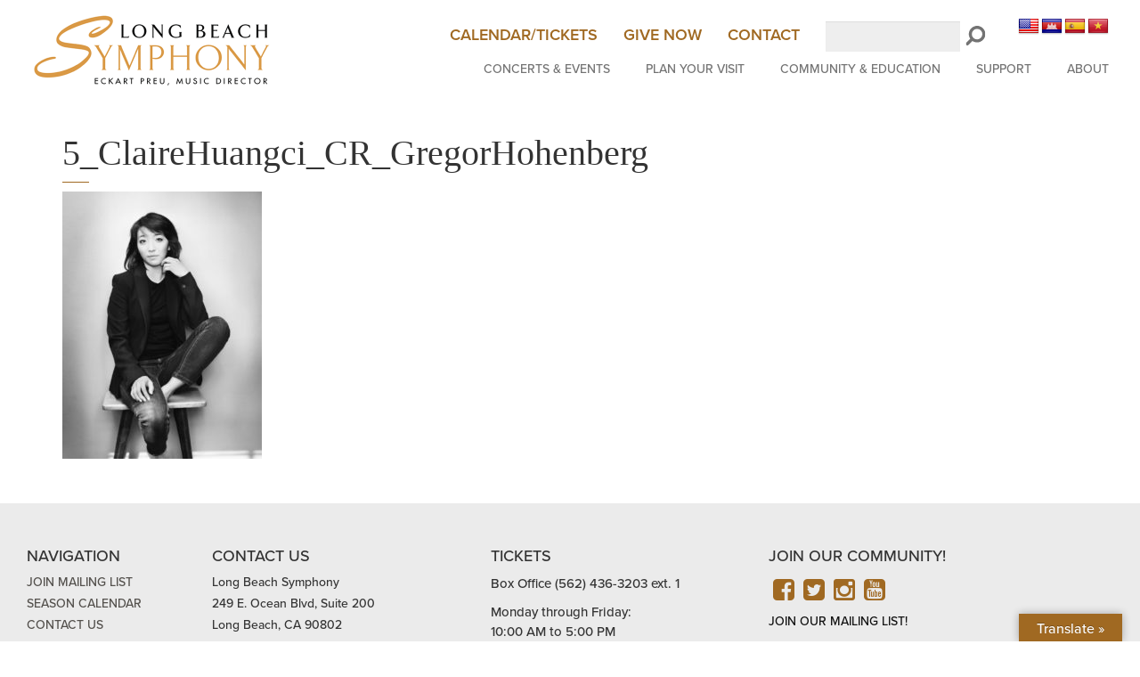

--- FILE ---
content_type: text/html; charset=UTF-8
request_url: https://longbeachsymphony.org/musicians/claire-huangci/5_clairehuangci_cr_gregorhohenberg/
body_size: 11964
content:
<!doctype html>
<html lang="en" class="no-js">
<head>
  <meta charset="utf-8">
  <meta http-equiv="X-UA-Compatible" content="IE=edge">
  <meta name="viewport" content="width=device-width, initial-scale=1">
  <script src="https://use.typekit.net/waz8bzv.js"></script>
  <script>try{Typekit.load({ async: true });}catch(e){}</script>
  <title>5_ClaireHuangci_CR_GregorHohenberg - Long Beach Symphony</title>

  <!-- Google Tag Manager -->
  <script>(function(w,d,s,l,i){w[l]=w[l]||[];w[l].push({'gtm.start':
  new Date().getTime(),event:'gtm.js'});var f=d.getElementsByTagName(s)[0],
  j=d.createElement(s),dl=l!='dataLayer'?'&l='+l:'';j.async=true;j.src=
  'https://www.googletagmanager.com/gtm.js?id='+i+dl;f.parentNode.insertBefore(j,f);
  })(window,document,'script','dataLayer','GTM-5S2VNV');</script>
  <!-- End Google Tag Manager -->

  <!-- Google Tag Manager - Feathr -->
  <script>(function(w,d,s,l,i){w[l]=w[l]||[];w[l].push({'gtm.start':
  new Date().getTime(),event:'gtm.js'});var f=d.getElementsByTagName(s)[0],
  j=d.createElement(s),dl=l!='dataLayer'?'&l='+l:'';j.async=true;j.src=
  'https://www.googletagmanager.com/gtm.js?id='+i+dl;f.parentNode.insertBefore(j,f);
  })(window,document,'script','dataLayer','GTM-K8XVQ7WT');</script>
  <!-- End Google Tag Manager -->
  
  <!-- Add the core slick.min.css -->
  <link rel="stylesheet" type="text/css" href="//cdn.jsdelivr.net/npm/@accessible360/accessible-slick@1.0.1/slick/slick.min.css">

  <link rel="stylesheet" type="text/css" href="//cdn.jsdelivr.net/npm/@accessible360/accessible-slick@1.0.1/slick/slick-theme.min.css">

  <!-- Search Icon -->
  <svg xmlns="http://www.w3.org/2000/svg" version="1.1" id="search-defs" class="hidden">
    <defs>
      <symbol id="search" viewBox="0 0 26 26">
        <title>search</title>
        <path d="M18,11a7,7,0,1,0-7,7A7,7,0,0,0,18,11Zm8,13a2,2,0,0,1-2,2,2,2,0,0,1-1.41-.59l-5.36-5.35a11,11,0,1,1,2.83-2.83l5.36,5.36A2,2,0,0,1,26,24Z"/>
      </symbol>
    </defs>
  </svg>

  <meta name='robots' content='index, follow, max-image-preview:large, max-snippet:-1, max-video-preview:-1' />
	<style>img:is([sizes="auto" i], [sizes^="auto," i]) { contain-intrinsic-size: 3000px 1500px }</style>
	
	<!-- This site is optimized with the Yoast SEO plugin v25.7 - https://yoast.com/wordpress/plugins/seo/ -->
	<link rel="canonical" href="https://longbeachsymphony.org/musicians/claire-huangci/5_clairehuangci_cr_gregorhohenberg/" />
	<meta property="og:locale" content="en_US" />
	<meta property="og:type" content="article" />
	<meta property="og:title" content="5_ClaireHuangci_CR_GregorHohenberg - Long Beach Symphony" />
	<meta property="og:url" content="https://longbeachsymphony.org/musicians/claire-huangci/5_clairehuangci_cr_gregorhohenberg/" />
	<meta property="og:site_name" content="Long Beach Symphony" />
	<meta property="og:image" content="https://longbeachsymphony.org/musicians/claire-huangci/5_clairehuangci_cr_gregorhohenberg" />
	<meta property="og:image:width" content="955" />
	<meta property="og:image:height" content="1280" />
	<meta property="og:image:type" content="image/jpeg" />
	<meta name="twitter:card" content="summary_large_image" />
	<script type="application/ld+json" class="yoast-schema-graph">{"@context":"https://schema.org","@graph":[{"@type":"WebPage","@id":"https://longbeachsymphony.org/musicians/claire-huangci/5_clairehuangci_cr_gregorhohenberg/","url":"https://longbeachsymphony.org/musicians/claire-huangci/5_clairehuangci_cr_gregorhohenberg/","name":"5_ClaireHuangci_CR_GregorHohenberg - Long Beach Symphony","isPartOf":{"@id":"https://longbeachsymphony.org/#website"},"primaryImageOfPage":{"@id":"https://longbeachsymphony.org/musicians/claire-huangci/5_clairehuangci_cr_gregorhohenberg/#primaryimage"},"image":{"@id":"https://longbeachsymphony.org/musicians/claire-huangci/5_clairehuangci_cr_gregorhohenberg/#primaryimage"},"thumbnailUrl":"https://longbeachsymphony.org/wp/../shared/2019/02/5_ClaireHuangci_CR_GregorHohenberg.jpg","datePublished":"2019-03-01T00:48:45+00:00","breadcrumb":{"@id":"https://longbeachsymphony.org/musicians/claire-huangci/5_clairehuangci_cr_gregorhohenberg/#breadcrumb"},"inLanguage":"en-US","potentialAction":[{"@type":"ReadAction","target":["https://longbeachsymphony.org/musicians/claire-huangci/5_clairehuangci_cr_gregorhohenberg/"]}]},{"@type":"ImageObject","inLanguage":"en-US","@id":"https://longbeachsymphony.org/musicians/claire-huangci/5_clairehuangci_cr_gregorhohenberg/#primaryimage","url":"https://longbeachsymphony.org/wp/../shared/2019/02/5_ClaireHuangci_CR_GregorHohenberg.jpg","contentUrl":"https://longbeachsymphony.org/wp/../shared/2019/02/5_ClaireHuangci_CR_GregorHohenberg.jpg","width":955,"height":1280},{"@type":"BreadcrumbList","@id":"https://longbeachsymphony.org/musicians/claire-huangci/5_clairehuangci_cr_gregorhohenberg/#breadcrumb","itemListElement":[{"@type":"ListItem","position":1,"name":"Home","item":"https://longbeachsymphony.org/"},{"@type":"ListItem","position":2,"name":"Claire Huangci","item":"https://longbeachsymphony.org/musicians/claire-huangci/"},{"@type":"ListItem","position":3,"name":"5_ClaireHuangci_CR_GregorHohenberg"}]},{"@type":"WebSite","@id":"https://longbeachsymphony.org/#website","url":"https://longbeachsymphony.org/","name":"Long Beach Symphony","description":"","potentialAction":[{"@type":"SearchAction","target":{"@type":"EntryPoint","urlTemplate":"https://longbeachsymphony.org/?s={search_term_string}"},"query-input":{"@type":"PropertyValueSpecification","valueRequired":true,"valueName":"search_term_string"}}],"inLanguage":"en-US"}]}</script>
	<!-- / Yoast SEO plugin. -->


<link rel='dns-prefetch' href='//ajax.googleapis.com' />
<link rel='dns-prefetch' href='//cdn.jsdelivr.net' />
<link rel='dns-prefetch' href='//cdnjs.cloudflare.com' />
<link rel='dns-prefetch' href='//translate.google.com' />
<link rel='dns-prefetch' href='//maxcdn.bootstrapcdn.com' />
<script type="text/javascript">
/* <![CDATA[ */
window._wpemojiSettings = {"baseUrl":"https:\/\/s.w.org\/images\/core\/emoji\/16.0.1\/72x72\/","ext":".png","svgUrl":"https:\/\/s.w.org\/images\/core\/emoji\/16.0.1\/svg\/","svgExt":".svg","source":{"concatemoji":"https:\/\/longbeachsymphony.org\/wp\/wp-includes\/js\/wp-emoji-release.min.js?ver=6.8.2"}};
/*! This file is auto-generated */
!function(s,n){var o,i,e;function c(e){try{var t={supportTests:e,timestamp:(new Date).valueOf()};sessionStorage.setItem(o,JSON.stringify(t))}catch(e){}}function p(e,t,n){e.clearRect(0,0,e.canvas.width,e.canvas.height),e.fillText(t,0,0);var t=new Uint32Array(e.getImageData(0,0,e.canvas.width,e.canvas.height).data),a=(e.clearRect(0,0,e.canvas.width,e.canvas.height),e.fillText(n,0,0),new Uint32Array(e.getImageData(0,0,e.canvas.width,e.canvas.height).data));return t.every(function(e,t){return e===a[t]})}function u(e,t){e.clearRect(0,0,e.canvas.width,e.canvas.height),e.fillText(t,0,0);for(var n=e.getImageData(16,16,1,1),a=0;a<n.data.length;a++)if(0!==n.data[a])return!1;return!0}function f(e,t,n,a){switch(t){case"flag":return n(e,"\ud83c\udff3\ufe0f\u200d\u26a7\ufe0f","\ud83c\udff3\ufe0f\u200b\u26a7\ufe0f")?!1:!n(e,"\ud83c\udde8\ud83c\uddf6","\ud83c\udde8\u200b\ud83c\uddf6")&&!n(e,"\ud83c\udff4\udb40\udc67\udb40\udc62\udb40\udc65\udb40\udc6e\udb40\udc67\udb40\udc7f","\ud83c\udff4\u200b\udb40\udc67\u200b\udb40\udc62\u200b\udb40\udc65\u200b\udb40\udc6e\u200b\udb40\udc67\u200b\udb40\udc7f");case"emoji":return!a(e,"\ud83e\udedf")}return!1}function g(e,t,n,a){var r="undefined"!=typeof WorkerGlobalScope&&self instanceof WorkerGlobalScope?new OffscreenCanvas(300,150):s.createElement("canvas"),o=r.getContext("2d",{willReadFrequently:!0}),i=(o.textBaseline="top",o.font="600 32px Arial",{});return e.forEach(function(e){i[e]=t(o,e,n,a)}),i}function t(e){var t=s.createElement("script");t.src=e,t.defer=!0,s.head.appendChild(t)}"undefined"!=typeof Promise&&(o="wpEmojiSettingsSupports",i=["flag","emoji"],n.supports={everything:!0,everythingExceptFlag:!0},e=new Promise(function(e){s.addEventListener("DOMContentLoaded",e,{once:!0})}),new Promise(function(t){var n=function(){try{var e=JSON.parse(sessionStorage.getItem(o));if("object"==typeof e&&"number"==typeof e.timestamp&&(new Date).valueOf()<e.timestamp+604800&&"object"==typeof e.supportTests)return e.supportTests}catch(e){}return null}();if(!n){if("undefined"!=typeof Worker&&"undefined"!=typeof OffscreenCanvas&&"undefined"!=typeof URL&&URL.createObjectURL&&"undefined"!=typeof Blob)try{var e="postMessage("+g.toString()+"("+[JSON.stringify(i),f.toString(),p.toString(),u.toString()].join(",")+"));",a=new Blob([e],{type:"text/javascript"}),r=new Worker(URL.createObjectURL(a),{name:"wpTestEmojiSupports"});return void(r.onmessage=function(e){c(n=e.data),r.terminate(),t(n)})}catch(e){}c(n=g(i,f,p,u))}t(n)}).then(function(e){for(var t in e)n.supports[t]=e[t],n.supports.everything=n.supports.everything&&n.supports[t],"flag"!==t&&(n.supports.everythingExceptFlag=n.supports.everythingExceptFlag&&n.supports[t]);n.supports.everythingExceptFlag=n.supports.everythingExceptFlag&&!n.supports.flag,n.DOMReady=!1,n.readyCallback=function(){n.DOMReady=!0}}).then(function(){return e}).then(function(){var e;n.supports.everything||(n.readyCallback(),(e=n.source||{}).concatemoji?t(e.concatemoji):e.wpemoji&&e.twemoji&&(t(e.twemoji),t(e.wpemoji)))}))}((window,document),window._wpemojiSettings);
/* ]]> */
</script>
<link rel='stylesheet' id='screen-css' href='https://longbeachsymphony.org/content/themes/gj-boilerplate/style/screen.css?x47113&amp;ver=1728578911' type='text/css' media='all' />
<link rel='stylesheet' id='font-awesome-css' href='//maxcdn.bootstrapcdn.com/font-awesome/4.4.0/css/font-awesome.min.css' type='text/css' media='' />
<style id='wp-emoji-styles-inline-css' type='text/css'>

	img.wp-smiley, img.emoji {
		display: inline !important;
		border: none !important;
		box-shadow: none !important;
		height: 1em !important;
		width: 1em !important;
		margin: 0 0.07em !important;
		vertical-align: -0.1em !important;
		background: none !important;
		padding: 0 !important;
	}
</style>
<link rel='stylesheet' id='wp-block-library-css' href='https://longbeachsymphony.org/wp/wp-includes/css/dist/block-library/style.min.css?x47113&amp;ver=6.8.2' type='text/css' media='all' />
<style id='classic-theme-styles-inline-css' type='text/css'>
/*! This file is auto-generated */
.wp-block-button__link{color:#fff;background-color:#32373c;border-radius:9999px;box-shadow:none;text-decoration:none;padding:calc(.667em + 2px) calc(1.333em + 2px);font-size:1.125em}.wp-block-file__button{background:#32373c;color:#fff;text-decoration:none}
</style>
<style id='global-styles-inline-css' type='text/css'>
:root{--wp--preset--aspect-ratio--square: 1;--wp--preset--aspect-ratio--4-3: 4/3;--wp--preset--aspect-ratio--3-4: 3/4;--wp--preset--aspect-ratio--3-2: 3/2;--wp--preset--aspect-ratio--2-3: 2/3;--wp--preset--aspect-ratio--16-9: 16/9;--wp--preset--aspect-ratio--9-16: 9/16;--wp--preset--color--black: #000000;--wp--preset--color--cyan-bluish-gray: #abb8c3;--wp--preset--color--white: #ffffff;--wp--preset--color--pale-pink: #f78da7;--wp--preset--color--vivid-red: #cf2e2e;--wp--preset--color--luminous-vivid-orange: #ff6900;--wp--preset--color--luminous-vivid-amber: #fcb900;--wp--preset--color--light-green-cyan: #7bdcb5;--wp--preset--color--vivid-green-cyan: #00d084;--wp--preset--color--pale-cyan-blue: #8ed1fc;--wp--preset--color--vivid-cyan-blue: #0693e3;--wp--preset--color--vivid-purple: #9b51e0;--wp--preset--gradient--vivid-cyan-blue-to-vivid-purple: linear-gradient(135deg,rgba(6,147,227,1) 0%,rgb(155,81,224) 100%);--wp--preset--gradient--light-green-cyan-to-vivid-green-cyan: linear-gradient(135deg,rgb(122,220,180) 0%,rgb(0,208,130) 100%);--wp--preset--gradient--luminous-vivid-amber-to-luminous-vivid-orange: linear-gradient(135deg,rgba(252,185,0,1) 0%,rgba(255,105,0,1) 100%);--wp--preset--gradient--luminous-vivid-orange-to-vivid-red: linear-gradient(135deg,rgba(255,105,0,1) 0%,rgb(207,46,46) 100%);--wp--preset--gradient--very-light-gray-to-cyan-bluish-gray: linear-gradient(135deg,rgb(238,238,238) 0%,rgb(169,184,195) 100%);--wp--preset--gradient--cool-to-warm-spectrum: linear-gradient(135deg,rgb(74,234,220) 0%,rgb(151,120,209) 20%,rgb(207,42,186) 40%,rgb(238,44,130) 60%,rgb(251,105,98) 80%,rgb(254,248,76) 100%);--wp--preset--gradient--blush-light-purple: linear-gradient(135deg,rgb(255,206,236) 0%,rgb(152,150,240) 100%);--wp--preset--gradient--blush-bordeaux: linear-gradient(135deg,rgb(254,205,165) 0%,rgb(254,45,45) 50%,rgb(107,0,62) 100%);--wp--preset--gradient--luminous-dusk: linear-gradient(135deg,rgb(255,203,112) 0%,rgb(199,81,192) 50%,rgb(65,88,208) 100%);--wp--preset--gradient--pale-ocean: linear-gradient(135deg,rgb(255,245,203) 0%,rgb(182,227,212) 50%,rgb(51,167,181) 100%);--wp--preset--gradient--electric-grass: linear-gradient(135deg,rgb(202,248,128) 0%,rgb(113,206,126) 100%);--wp--preset--gradient--midnight: linear-gradient(135deg,rgb(2,3,129) 0%,rgb(40,116,252) 100%);--wp--preset--font-size--small: 13px;--wp--preset--font-size--medium: 20px;--wp--preset--font-size--large: 36px;--wp--preset--font-size--x-large: 42px;--wp--preset--spacing--20: 0.44rem;--wp--preset--spacing--30: 0.67rem;--wp--preset--spacing--40: 1rem;--wp--preset--spacing--50: 1.5rem;--wp--preset--spacing--60: 2.25rem;--wp--preset--spacing--70: 3.38rem;--wp--preset--spacing--80: 5.06rem;--wp--preset--shadow--natural: 6px 6px 9px rgba(0, 0, 0, 0.2);--wp--preset--shadow--deep: 12px 12px 50px rgba(0, 0, 0, 0.4);--wp--preset--shadow--sharp: 6px 6px 0px rgba(0, 0, 0, 0.2);--wp--preset--shadow--outlined: 6px 6px 0px -3px rgba(255, 255, 255, 1), 6px 6px rgba(0, 0, 0, 1);--wp--preset--shadow--crisp: 6px 6px 0px rgba(0, 0, 0, 1);}:where(.is-layout-flex){gap: 0.5em;}:where(.is-layout-grid){gap: 0.5em;}body .is-layout-flex{display: flex;}.is-layout-flex{flex-wrap: wrap;align-items: center;}.is-layout-flex > :is(*, div){margin: 0;}body .is-layout-grid{display: grid;}.is-layout-grid > :is(*, div){margin: 0;}:where(.wp-block-columns.is-layout-flex){gap: 2em;}:where(.wp-block-columns.is-layout-grid){gap: 2em;}:where(.wp-block-post-template.is-layout-flex){gap: 1.25em;}:where(.wp-block-post-template.is-layout-grid){gap: 1.25em;}.has-black-color{color: var(--wp--preset--color--black) !important;}.has-cyan-bluish-gray-color{color: var(--wp--preset--color--cyan-bluish-gray) !important;}.has-white-color{color: var(--wp--preset--color--white) !important;}.has-pale-pink-color{color: var(--wp--preset--color--pale-pink) !important;}.has-vivid-red-color{color: var(--wp--preset--color--vivid-red) !important;}.has-luminous-vivid-orange-color{color: var(--wp--preset--color--luminous-vivid-orange) !important;}.has-luminous-vivid-amber-color{color: var(--wp--preset--color--luminous-vivid-amber) !important;}.has-light-green-cyan-color{color: var(--wp--preset--color--light-green-cyan) !important;}.has-vivid-green-cyan-color{color: var(--wp--preset--color--vivid-green-cyan) !important;}.has-pale-cyan-blue-color{color: var(--wp--preset--color--pale-cyan-blue) !important;}.has-vivid-cyan-blue-color{color: var(--wp--preset--color--vivid-cyan-blue) !important;}.has-vivid-purple-color{color: var(--wp--preset--color--vivid-purple) !important;}.has-black-background-color{background-color: var(--wp--preset--color--black) !important;}.has-cyan-bluish-gray-background-color{background-color: var(--wp--preset--color--cyan-bluish-gray) !important;}.has-white-background-color{background-color: var(--wp--preset--color--white) !important;}.has-pale-pink-background-color{background-color: var(--wp--preset--color--pale-pink) !important;}.has-vivid-red-background-color{background-color: var(--wp--preset--color--vivid-red) !important;}.has-luminous-vivid-orange-background-color{background-color: var(--wp--preset--color--luminous-vivid-orange) !important;}.has-luminous-vivid-amber-background-color{background-color: var(--wp--preset--color--luminous-vivid-amber) !important;}.has-light-green-cyan-background-color{background-color: var(--wp--preset--color--light-green-cyan) !important;}.has-vivid-green-cyan-background-color{background-color: var(--wp--preset--color--vivid-green-cyan) !important;}.has-pale-cyan-blue-background-color{background-color: var(--wp--preset--color--pale-cyan-blue) !important;}.has-vivid-cyan-blue-background-color{background-color: var(--wp--preset--color--vivid-cyan-blue) !important;}.has-vivid-purple-background-color{background-color: var(--wp--preset--color--vivid-purple) !important;}.has-black-border-color{border-color: var(--wp--preset--color--black) !important;}.has-cyan-bluish-gray-border-color{border-color: var(--wp--preset--color--cyan-bluish-gray) !important;}.has-white-border-color{border-color: var(--wp--preset--color--white) !important;}.has-pale-pink-border-color{border-color: var(--wp--preset--color--pale-pink) !important;}.has-vivid-red-border-color{border-color: var(--wp--preset--color--vivid-red) !important;}.has-luminous-vivid-orange-border-color{border-color: var(--wp--preset--color--luminous-vivid-orange) !important;}.has-luminous-vivid-amber-border-color{border-color: var(--wp--preset--color--luminous-vivid-amber) !important;}.has-light-green-cyan-border-color{border-color: var(--wp--preset--color--light-green-cyan) !important;}.has-vivid-green-cyan-border-color{border-color: var(--wp--preset--color--vivid-green-cyan) !important;}.has-pale-cyan-blue-border-color{border-color: var(--wp--preset--color--pale-cyan-blue) !important;}.has-vivid-cyan-blue-border-color{border-color: var(--wp--preset--color--vivid-cyan-blue) !important;}.has-vivid-purple-border-color{border-color: var(--wp--preset--color--vivid-purple) !important;}.has-vivid-cyan-blue-to-vivid-purple-gradient-background{background: var(--wp--preset--gradient--vivid-cyan-blue-to-vivid-purple) !important;}.has-light-green-cyan-to-vivid-green-cyan-gradient-background{background: var(--wp--preset--gradient--light-green-cyan-to-vivid-green-cyan) !important;}.has-luminous-vivid-amber-to-luminous-vivid-orange-gradient-background{background: var(--wp--preset--gradient--luminous-vivid-amber-to-luminous-vivid-orange) !important;}.has-luminous-vivid-orange-to-vivid-red-gradient-background{background: var(--wp--preset--gradient--luminous-vivid-orange-to-vivid-red) !important;}.has-very-light-gray-to-cyan-bluish-gray-gradient-background{background: var(--wp--preset--gradient--very-light-gray-to-cyan-bluish-gray) !important;}.has-cool-to-warm-spectrum-gradient-background{background: var(--wp--preset--gradient--cool-to-warm-spectrum) !important;}.has-blush-light-purple-gradient-background{background: var(--wp--preset--gradient--blush-light-purple) !important;}.has-blush-bordeaux-gradient-background{background: var(--wp--preset--gradient--blush-bordeaux) !important;}.has-luminous-dusk-gradient-background{background: var(--wp--preset--gradient--luminous-dusk) !important;}.has-pale-ocean-gradient-background{background: var(--wp--preset--gradient--pale-ocean) !important;}.has-electric-grass-gradient-background{background: var(--wp--preset--gradient--electric-grass) !important;}.has-midnight-gradient-background{background: var(--wp--preset--gradient--midnight) !important;}.has-small-font-size{font-size: var(--wp--preset--font-size--small) !important;}.has-medium-font-size{font-size: var(--wp--preset--font-size--medium) !important;}.has-large-font-size{font-size: var(--wp--preset--font-size--large) !important;}.has-x-large-font-size{font-size: var(--wp--preset--font-size--x-large) !important;}
:where(.wp-block-post-template.is-layout-flex){gap: 1.25em;}:where(.wp-block-post-template.is-layout-grid){gap: 1.25em;}
:where(.wp-block-columns.is-layout-flex){gap: 2em;}:where(.wp-block-columns.is-layout-grid){gap: 2em;}
:root :where(.wp-block-pullquote){font-size: 1.5em;line-height: 1.6;}
</style>
<link rel='stylesheet' id='google-language-translator-css' href='https://longbeachsymphony.org/content/plugins/google-language-translator/css/style.css?x47113&amp;ver=6.0.20' type='text/css' media='' />
<link rel='stylesheet' id='glt-toolbar-styles-css' href='https://longbeachsymphony.org/content/plugins/google-language-translator/css/toolbar.css?x47113&amp;ver=6.0.20' type='text/css' media='' />
<script type="text/javascript" src="//cdnjs.cloudflare.com/ajax/libs/modernizr/2.8.3/modernizr.min.js" id="modernizr-js"></script>
<link rel="https://api.w.org/" href="https://longbeachsymphony.org/wp-json/" /><link rel="alternate" title="JSON" type="application/json" href="https://longbeachsymphony.org/wp-json/wp/v2/media/4746" /><link rel="alternate" title="oEmbed (JSON)" type="application/json+oembed" href="https://longbeachsymphony.org/wp-json/oembed/1.0/embed?url=https%3A%2F%2Flongbeachsymphony.org%2Fmusicians%2Fclaire-huangci%2F5_clairehuangci_cr_gregorhohenberg%2F" />
<link rel="alternate" title="oEmbed (XML)" type="text/xml+oembed" href="https://longbeachsymphony.org/wp-json/oembed/1.0/embed?url=https%3A%2F%2Flongbeachsymphony.org%2Fmusicians%2Fclaire-huangci%2F5_clairehuangci_cr_gregorhohenberg%2F&#038;format=xml" />
<style>#google_language_translator{text-align:left!important;}select.goog-te-combo{float:right;}.goog-te-gadget{padding-top:13px;}.goog-te-gadget .goog-te-combo{margin-top:-7px!important;}.goog-te-gadget{margin-top:2px!important;}p.hello{font-size:12px;color:#666;}div.skiptranslate.goog-te-gadget{display:inline!important;}#google_language_translator,#language{clear:both;width:160px;text-align:right;}#language{float:right;}#flags{text-align:right;width:165px;float:right;clear:right;}#flags ul{float:right!important;}p.hello{text-align:right;float:right;clear:both;}.glt-clear{height:0px;clear:both;margin:0px;padding:0px;}#flags{width:165px;}#flags a{display:inline-block;margin-left:2px;}#google_language_translator a{display:none!important;}div.skiptranslate.goog-te-gadget{display:inline!important;}.goog-te-gadget{color:transparent!important;}.goog-te-gadget{font-size:0px!important;}.goog-branding{display:none;}.goog-tooltip{display: none!important;}.goog-tooltip:hover{display: none!important;}.goog-text-highlight{background-color:transparent!important;border:none!important;box-shadow:none!important;}#google_language_translator{display:none;}#google_language_translator select.goog-te-combo{color:#32373c;}div.skiptranslate{display:none!important;}body{top:0px!important;}#goog-gt-{display:none!important;}font font{background-color:transparent!important;box-shadow:none!important;position:initial!important;}#glt-translate-trigger > span{color:#ffffff;}#glt-translate-trigger{background:#a06922;}</style><link rel="icon" href="https://longbeachsymphony.org/wp/../shared/2020/06/cropped-13939552_10154369656648080_4340110418855208830_n-32x32.jpg?x47113" sizes="32x32" />
<link rel="icon" href="https://longbeachsymphony.org/wp/../shared/2020/06/cropped-13939552_10154369656648080_4340110418855208830_n-192x192.jpg?x47113" sizes="192x192" />
<link rel="apple-touch-icon" href="https://longbeachsymphony.org/wp/../shared/2020/06/cropped-13939552_10154369656648080_4340110418855208830_n-180x180.jpg?x47113" />
<meta name="msapplication-TileImage" content="https://longbeachsymphony.org/wp/../shared/2020/06/cropped-13939552_10154369656648080_4340110418855208830_n-270x270.jpg" />
</head>
<body class="attachment wp-singular attachment-template-default single single-attachment postid-4746 attachmentid-4746 attachment-jpeg wp-theme-gj-boilerplate">
<a class="skip-link btn" href="#main">Skip to main content</a>

  <!-- Google Tag Manager (noscript) -->
  <noscript><iframe src="https://www.googletagmanager.com/ns.html?id=GTM-5S2VNV"
  height="0" width="0" style="display:none;visibility:hidden"></iframe></noscript>
  <!-- End Google Tag Manager (noscript) -->

  <!-- Load Facebook SDK for JavaScript - used for single-concerts-events share link -->
  <div id="fb-root"></div>
  <script>(function(d, s, id) {
  var js, fjs = d.getElementsByTagName(s)[0];
  if (d.getElementById(id)) return;
  js = d.createElement(s); js.id = id;
  js.src = "https://connect.facebook.net/en_US/sdk.js#xfbml=1&version=v3.0";
  fjs.parentNode.insertBefore(js, fjs);
  }(document, 'script', 'facebook-jssdk'));</script>

  <div class="container-fluid max-fourteen">

    <header>
      <nav class="navbar navbar-default" aria-label="Main Navigation" role="navigation">
        <div class="navbar-header">
          <a class="navbar-brand darkGray" href="/">
            <img src="https://longbeachsymphony.org/content/themes/gj-boilerplate/img/lbso-logo.gif?x47113" alt="Long Beach Symphony Orchestra">
            <span class="sr-only darkGray">Home page</span>
          </a>
          <button id="show-mobile-overlay" type="button" class="navbar-toggle collapsed" data-toggle="collapse" aria-expanded="false" aria-controls="mobile-overlay">
            <span class="sr-only">Show mobile navigation</span>
            <i class="fa fa-bars"></i>
          </button>
        </div>

        <div class="collapse navbar-collapse">
          <ul class="mini-nav pull-right">            
            <li class="list-item"><a href="/calendar/">Calendar/Tickets</a></li>
            <li class="list-item"><a href="https://host.nxt.blackbaud.com/donor-form?svcid=renxt&formId=0834c8b5-5437-4770-92d1-c2036ce2ef3c&envid=p-wIpnuddVm0CAQIMue8lnUw&zone=usa" target="_blank">Give Now</a></li>
            <li class="list-item link">
              <a class="toggle-nav" href="#contact" aria-haspopup="true" aria-expanded="false">Contact</a>
              <nav id="contact" class="menu-tray max-fourteen" role="navigation"><div class="container tray"><div class="row"><div class="col-sm-5 col-md-4 col-lg-3 col-lg-offset-2"><div class="menu-tray-image" style="background-image:url(https://longbeachsymphony.org/content/themes/gj-boilerplate/img/menu-placeholder.jpg);"></div></div><div class="col-sm-3 col-md-4 col-lg-5 menu-list"><div class="menu-col"><a class="menu-parent menu-item" data-thumb="https://longbeachsymphony.org/content/themes/gj-boilerplate/img/menu-placeholder.jpg" href="https://longbeachsymphony.org/contact/contact-us/" target="">Contact Us</a><a class="menu-parent menu-item" data-thumb="https://longbeachsymphony.org/content/themes/gj-boilerplate/img/menu-placeholder.jpg" href="https://longbeachsymphony.org/contact/join-our-community/" target="_blank">Join our Mailing List</a><a class="menu-parent menu-item" data-thumb="https://longbeachsymphony.org/content/themes/gj-boilerplate/img/menu-placeholder.jpg" href="https://longbeachsymphony.org/contact/career-opportunities/" target="">Career &#038; Internship Opportunities</a><a class="menu-parent menu-item" data-thumb="https://longbeachsymphony.org/content/themes/gj-boilerplate/img/menu-placeholder.jpg" href="https://longbeachsymphony.org/upcoming-orchestra-auditions/" target="">Upcoming Orchestra Auditions</a></div></div></div></div></nav>            </li>
            <li class="list-item">
              <div id="search-form-wrap" class="">
                <form id="search-form" action="/" method="get">
                  <label for="website-search" class="sr-only">Search LongBeachSymphony.org</label>
                  <input type="search" name="s" id="website-search" value="" size="15" maxlength="128" data-toggle="tooltip" data-placement="left" data-trigger="focus" title="Enter the terms you wish to search for." />
                  <button id="search-submit" type="submit" aria-label="Submit LongBeachSymphony.org search request"><svg class="icon-search"><use xlink:href="#search" /></svg></button>
                </form>
              </div>
            </li>
            <li class="list-item"><div id="flags" class="size24"><ul id="sortable" class="ui-sortable" style="float:left"><li id='English'><a href='#' title='English' class='nturl notranslate en flag united-states'></a></li><li id='Khmer'><a href='#' title='Khmer' class='nturl notranslate km flag Khmer'></a></li><li id='Spanish'><a href='#' title='Spanish' class='nturl notranslate es flag Spanish'></a></li><li id='Vietnamese'><a href='#' title='Vietnamese' class='nturl notranslate vi flag Vietnamese'></a></li></ul></div><div id="google_language_translator" class="default-language-en"></div></li>
          </ul>
          <ul class="nav navbar-nav navbar-right">
            <li class="link">
              <a class="toggle-nav" href="#concerts-events" aria-haspopup="true" aria-expanded="false">Concerts & Events</a>
              <nav id="concerts-events" class="menu-tray max-fourteen" role="navigation"><div class="container tray"><div class="row"><div class="col-sm-5 col-md-4 col-lg-3 col-lg-offset-2"><div class="menu-tray-image" style="background-image:url(https://longbeachsymphony.org/wp/../shared/2015/10/Picture6.jpg);"></div></div><div class="col-sm-3 col-md-4 col-lg-5 menu-list"><div class="menu-col"><a class="menu-parent menu-item" data-thumb="https://longbeachsymphony.org/wp/../shared/2015/10/Picture6.jpg" href="https://longbeachsymphony.org/calendar/" target="">2025-26 Season Calendar</a><ul><li><a class="menu-item" data-thumb="https://longbeachsymphony.org/content/themes/gj-boilerplate/img/menu-placeholder.jpg" href="https://longbeachsymphony.org/classical-2025-26/">2025-26 Classical Series</a></li><li><a class="menu-item" data-thumb="https://longbeachsymphony.org/content/themes/gj-boilerplate/img/menu-placeholder.jpg" href="https://longbeachsymphony.org/pops-2025-26/">2025-26 Pops Series</a></li></ul><a class="menu-parent menu-item" data-thumb="https://longbeachsymphony.org/content/themes/gj-boilerplate/img/menu-placeholder.jpg" href="https://longbeachsymphony.org/about-us/gift-certificate/" target="">Gift Certificates: Share the Gift of Music!</a><a class="menu-parent menu-item" data-thumb="https://longbeachsymphony.org/content/themes/gj-boilerplate/img/menu-placeholder.jpg" href="https://longbeachsymphony.org/subscription-options/" target="">2025-26 Subscription Options</a><a class="menu-parent menu-item" data-thumb="https://longbeachsymphony.org/wp/../shared/2016/01/logo-web.jpg" href="https://longbeachsymphony.org/group-tickets/" target="">Group Tickets</a></div></div></div></div></nav>            </li>
            <li class="link">
              <a class="toggle-nav" href="#plan-your-visit" aria-haspopup="true" aria-expanded="false">Plan Your Visit</a>
              <nav id="plan-your-visit" class="menu-tray max-fourteen" role="navigation"><div class="container tray"><div class="row"><div class="col-sm-5 col-md-4 col-lg-3 col-lg-offset-2"><div class="menu-tray-image" style="background-image:url(https://longbeachsymphony.org/content/themes/gj-boilerplate/img/menu-placeholder.jpg);"></div></div><div class="col-sm-3 col-md-4 col-lg-5 menu-list"><div class="menu-col"><a class="menu-parent menu-item" data-thumb="https://longbeachsymphony.org/content/themes/gj-boilerplate/img/menu-placeholder.jpg" href="https://longbeachsymphony.org/concert-program-books/" target="">Concert Program Books</a><a class="menu-parent menu-item" data-thumb="https://longbeachsymphony.org/content/themes/gj-boilerplate/img/menu-placeholder.jpg" href="https://longbeachsymphony.org/what-to-expect-at-a-classical-concert/" target="">What to Expect at a Classical Series Concert</a><a class="menu-parent menu-item" data-thumb="https://longbeachsymphony.org/wp/../shared/2018/08/001-Susan-Egan-David-Burnham-Eckhart-Preu-Long-Beach-Symphony-POPS-180217web.jpg" href="https://longbeachsymphony.org/what-to-expect-at-a-pops-concert/" target="">What to Expect at a Pops Series Concert</a><a class="menu-parent menu-item" data-thumb="https://longbeachsymphony.org/wp/../shared/2019/10/Dining-image.jpg" href="https://longbeachsymphony.org/dining/" target="">Dining Services for Pops</a><a class="menu-parent menu-item" data-thumb="https://longbeachsymphony.org/wp/../shared/2015/09/Pacific-Ballroom-e1497284662233.jpg" href="https://longbeachsymphony.org/about-us/long-beach-arena-security-measures/" target="">Long Beach Arena Security Measures</a><a class="menu-parent menu-item" data-thumb="https://longbeachsymphony.org/content/themes/gj-boilerplate/img/menu-placeholder.jpg" href="https://longbeachsymphony.org/about-us/patron-information/" target="">Patron Information</a><a class="menu-parent menu-item" data-thumb="https://longbeachsymphony.org/wp/../shared/2021/09/Terrace-At-Night.jpg" href="https://longbeachsymphony.org/about-us/concert-venues/" target="">Concert Venues</a><a class="menu-parent menu-item" data-thumb="https://longbeachsymphony.org/content/themes/gj-boilerplate/img/menu-placeholder.jpg" href="https://longbeachsymphony.org/about-us/patron-information/" target="">All ticket sales are final, no refunds or exchanges. Subscribers receive special benefits.</a></div></div></div></div></nav>            </li>
            <li class="link">
              <a class="toggle-nav" href="#community-education" aria-haspopup="true" aria-expanded="false">Community & Education</a>
              <nav id="community-education" class="menu-tray max-fourteen" role="navigation"><div class="container tray"><div class="row"><div class="col-sm-5 col-md-4 col-lg-3 col-lg-offset-2"><div class="menu-tray-image" style="background-image:url(https://longbeachsymphony.org/wp/../shared/2016/01/logo-web.jpg);"></div></div><div class="col-sm-3 col-md-4 col-lg-5 menu-list"><div class="menu-col"><a class="menu-parent menu-item" data-thumb="https://longbeachsymphony.org/wp/../shared/2016/01/logo-web.jpg" href="https://longbeachsymphony.org/community-education/ovation/" target="">OVATION: Volunteers of Long Beach Symphony</a><a class="menu-parent menu-item" data-thumb="https://longbeachsymphony.org/wp/../shared/2016/01/logo-web.jpg" href="https://longbeachsymphony.org/community-education/overture/" target="">Overture: A Student Coalition</a><a class="menu-parent menu-item" data-thumb="https://longbeachsymphony.org/wp/../shared/2018/10/FC-overview-masthead.jpg" href="https://longbeachsymphony.org/concerts-events/rumba-foundation-family-concerts/" target="">RuMBa Foundation Family Concerts: Dan Brown’s Wild Symphony!</a><a class="menu-parent menu-item" data-thumb="https://longbeachsymphony.org/wp/../shared/2018/03/Student-Rush-small.jpg" href="https://longbeachsymphony.org/community-education/student-rush-tickets/" target="">Student Rush Tickets</a><a class="menu-parent menu-item" data-thumb="https://longbeachsymphony.org/wp/../shared/2023/05/IMG_2158-scaled.jpg" href="https://longbeachsymphony.org/community-education/instrument-petting-zoo/" target="">Instrument Petting Zoo</a><a class="menu-parent menu-item" data-thumb="https://longbeachsymphony.org/wp/../shared/2016/01/logo-web.jpg" href="https://longbeachsymphony.org/community-education/education-programs-overview/" target="">Education Programs Overview</a><a class="menu-parent menu-item" data-thumb="https://longbeachsymphony.org/wp/../shared/2018/02/Homepage-image.jpg" href="https://longbeachsymphony.org/community-education/education-resources-teachers/" target="">Education Resources for Teachers</a><a class="menu-parent menu-item" data-thumb="https://longbeachsymphony.org/wp/../shared/2015/10/boy-purple-shirt-conducting.jpg" href="https://longbeachsymphony.org/community-education/elementary-school-ensembles/" target="">Elementary School Ensembles</a></div><div class="menu-col"><a class="menu-parent menu-item" data-thumb="https://longbeachsymphony.org/content/themes/gj-boilerplate/img/menu-placeholder.jpg" href="https://longbeachsymphony.org/community-education/musical-bridges/" target="">Musical Bridges</a></div></div></div></div></nav>            </li>
            <li class="link">
              <a class="toggle-nav" href="#support" aria-haspopup="true" aria-expanded="false">Support</a>
              <nav id="support" class="menu-tray max-fourteen" role="navigation"><div class="container tray"><div class="row"><div class="col-sm-5 col-md-4 col-lg-3 col-lg-offset-2"><div class="menu-tray-image" style="background-image:url(https://longbeachsymphony.org/content/themes/gj-boilerplate/img/menu-placeholder.jpg);"></div></div><div class="col-sm-3 col-md-4 col-lg-5 menu-list"><div class="menu-col"><a class="menu-parent menu-item" data-thumb="https://longbeachsymphony.org/content/themes/gj-boilerplate/img/menu-placeholder.jpg" href="https://longbeachsymphony.org/roger35/" target="">Special Campaign: Roger Wilkie's 35th Anniversary</a><a class="menu-parent menu-item" data-thumb="https://longbeachsymphony.org/content/themes/gj-boilerplate/img/menu-placeholder.jpg" href="https://longbeachsymphony.org/giving/" target="">Support Long Beach Symphony</a><a class="menu-parent menu-item" data-thumb="https://longbeachsymphony.org/content/themes/gj-boilerplate/img/menu-placeholder.jpg" href="https://longbeachsymphony.org/ways-to-give/" target="">Ways to Give</a><a class="menu-parent menu-item" data-thumb="https://longbeachsymphony.org/wp/../shared/2016/01/logo-web.jpg" href="https://longbeachsymphony.org/support/donate-online/" target="">Giving Levels & Benefits</a><a class="menu-parent menu-item" data-thumb="https://longbeachsymphony.org/wp/../shared/2016/01/logo-web.jpg" href="https://longbeachsymphony.org/support/corporate-sponsors/" target="">Corporate Partnerships</a><a class="menu-parent menu-item" data-thumb="https://longbeachsymphony.org/wp/../shared/2016/01/logo-web.jpg" href="https://longbeachsymphony.org/support/foundation-giving/" target="">Foundation Giving</a><a class="menu-parent menu-item" data-thumb="https://longbeachsymphony.org/wp/../shared/2016/01/logo-web.jpg" href="https://longbeachsymphony.org/support/legacy-giving/" target="">ENCORE! – Legacy Giving</a></div></div></div></div></nav>            </li>
            <li class="link">
              <a class="toggle-nav" href="#about" aria-haspopup="true" aria-expanded="false">About</a>
              <nav id="about" class="menu-tray max-fourteen" role="navigation"><div class="container tray"><div class="row"><div class="col-sm-5 col-md-4 col-lg-3 col-lg-offset-2"><div class="menu-tray-image" style="background-image:url(https://longbeachsymphony.org/content/themes/gj-boilerplate/img/menu-placeholder.jpg);"></div></div><div class="col-sm-3 col-md-4 col-lg-5 menu-list"><div class="menu-col"><a class="menu-parent menu-item" data-thumb="https://longbeachsymphony.org/content/themes/gj-boilerplate/img/menu-placeholder.jpg" href="https://longbeachsymphony.org/about-us/" target="">About Us</a><a class="menu-parent menu-item" data-thumb="https://longbeachsymphony.org/content/themes/gj-boilerplate/img/menu-placeholder.jpg" href="https://longbeachsymphony.org/about-us/history/" target="">History</a><a class="menu-parent menu-item" data-thumb="https://longbeachsymphony.org/wp/../shared/2016/07/EP-Masthead-e1471628940497.jpg" href="https://longbeachsymphony.org/about-us/eckart-preu/" target="">Music Director, Eckart Preu</a><a class="menu-parent menu-item" data-thumb="https://longbeachsymphony.org/content/themes/gj-boilerplate/img/menu-placeholder.jpg" href="https://longbeachsymphony.org/about-us/long-beach-symphony-musicians/" target="">Musicians</a><a class="menu-parent menu-item" data-thumb="https://longbeachsymphony.org/content/themes/gj-boilerplate/img/menu-placeholder.jpg" href="https://longbeachsymphony.org/about-us/board-of-directors/" target="">Board of Directors</a><a class="menu-parent menu-item" data-thumb="https://longbeachsymphony.org/content/themes/gj-boilerplate/img/menu-placeholder.jpg" href="https://longbeachsymphony.org/about-us/administration-staff/" target="">Administration &#038; Staff</a><a class="menu-parent menu-item" data-thumb="https://longbeachsymphony.org/wp/../shared/2016/01/logo-web.jpg" href="https://longbeachsymphony.org/community-education/ovation/" target="">OVATION: Volunteers of the Long Beach Symphony</a><a class="menu-parent menu-item" data-thumb="https://longbeachsymphony.org/wp/../shared/2016/01/logo-web.jpg" href="https://longbeachsymphony.org/community-education/overture/" target="">Overture: A Student Coalition</a></div><div class="menu-col"><a class="menu-parent menu-item" data-thumb="https://longbeachsymphony.org/content/themes/gj-boilerplate/img/menu-placeholder.jpg" href="https://longbeachsymphony.org/news-gallery/in-the-news/" target="">Media - News</a><a class="menu-parent menu-item" data-thumb="https://longbeachsymphony.org/content/themes/gj-boilerplate/img/menu-placeholder.jpg" href="https://longbeachsymphony.org/contact/career-opportunities/" target="">Career &#038; Internship Opportunities</a><a class="menu-parent menu-item" data-thumb="https://longbeachsymphony.org/content/themes/gj-boilerplate/img/menu-placeholder.jpg" href="https://longbeachsymphony.org/about-us/upcoming-orchestra-auditions/" target="">Upcoming Orchestra Auditions</a><a class="menu-parent menu-item" data-thumb="https://longbeachsymphony.org/content/themes/gj-boilerplate/img/menu-placeholder.jpg" href="https://longbeachsymphony.org/contact/join-our-community/" target="">Join Our Mailing List</a></div></div></div></div></nav>            </li>
          </ul>
        </div>
      </nav><nav id="mobile-overlay" class="mobile-menu" role="navigation"><button id="close-mobile-overlay" class="navbar-toggle" aria-expanded="false" type="button" aria-controls="mobile-overlay"><i class="fa fa-close" aria-hidden="true"></i><span class="sr-only">Close mobile navigation</span></button><ul class="menu"><li class="toggle-nav"><a aria-controls="mobile-concerts-events" href="#mobile-concerts-events" aria-expanded="false">Concerts & Events <i class="fa fa-chevron-right"></i></a><ul id="mobile-concerts-events" class="sub-menu"><li class="menu-back"><button aria-controls="mobile-concerts-events" aria-expanded="false" type="button"><i class="fa fa-chevron-left"></i><span>Menu</span></button></li><li class="link"><a href="https://longbeachsymphony.org/calendar/">2025-26 Season Calendar</a></li><li class="link"><a href="https://longbeachsymphony.org/classical-2025-26/">2025-26 Classical Series</a></li><li class="link"><a href="https://longbeachsymphony.org/pops-2025-26/">2025-26 Pops Series</a></li><li class="link"><a href="https://longbeachsymphony.org/about-us/gift-certificate/">Gift Certificates: Share the Gift of Music!</a></li><li class="link"><a href="https://longbeachsymphony.org/subscription-options/">2025-26 Subscription Options</a></li><li class="link"><a href="https://longbeachsymphony.org/group-tickets/">Group Tickets</a></li></ul></li><li class="toggle-nav"><a aria-controls="mobile-plan-your-visit" href="#mobile-plan-your-visit" aria-expanded="false">Plan Your Visit <i class="fa fa-chevron-right"></i></a><ul id="mobile-plan-your-visit" class="sub-menu"><li class="menu-back"><button aria-controls="mobile-plan-your-visit" aria-expanded="false" type="button"><i class="fa fa-chevron-left"></i><span>Menu</span></button></li><li class="link"><a href="https://longbeachsymphony.org/concert-program-books/">Concert Program Books</a></li><li class="link"><a href="https://longbeachsymphony.org/what-to-expect-at-a-classical-concert/">What to Expect at a Classical Series Concert</a></li><li class="link"><a href="https://longbeachsymphony.org/what-to-expect-at-a-pops-concert/">What to Expect at a Pops Series Concert</a></li><li class="link"><a href="https://longbeachsymphony.org/dining/">Dining Services for Pops</a></li><li class="link"><a href="https://longbeachsymphony.org/about-us/long-beach-arena-security-measures/">Long Beach Arena Security Measures</a></li><li class="link"><a href="https://longbeachsymphony.org/about-us/patron-information/">Patron Information</a></li><li class="link"><a href="https://longbeachsymphony.org/about-us/concert-venues/">Concert Venues</a></li><li class="link"><a href="https://longbeachsymphony.org/about-us/patron-information/">All ticket sales are final, no refunds or exchanges. Subscribers receive special benefits.</a></li></ul></li><li class="toggle-nav"><a aria-controls="mobile-community-education" href="#mobile-community-education" aria-expanded="false">Community & Education <i class="fa fa-chevron-right"></i></a><ul id="mobile-community-education" class="sub-menu"><li class="menu-back"><button aria-controls="mobile-community-education" aria-expanded="false" type="button"><i class="fa fa-chevron-left"></i><span>Menu</span></button></li><li class="link"><a href="https://longbeachsymphony.org/community-education/ovation/">OVATION: Volunteers of Long Beach Symphony</a></li><li class="link"><a href="https://longbeachsymphony.org/community-education/overture/">Overture: A Student Coalition</a></li><li class="link"><a href="https://longbeachsymphony.org/concerts-events/rumba-foundation-family-concerts/">RuMBa Foundation Family Concerts: Dan Brown’s Wild Symphony!</a></li><li class="link"><a href="https://longbeachsymphony.org/community-education/student-rush-tickets/">Student Rush Tickets</a></li><li class="link"><a href="https://longbeachsymphony.org/community-education/instrument-petting-zoo/">Instrument Petting Zoo</a></li><li class="link"><a href="https://longbeachsymphony.org/community-education/education-programs-overview/">Education Programs Overview</a></li><li class="link"><a href="https://longbeachsymphony.org/community-education/education-resources-teachers/">Education Resources for Teachers</a></li><li class="link"><a href="https://longbeachsymphony.org/community-education/elementary-school-ensembles/">Elementary School Ensembles</a></li><li class="link"><a href="https://longbeachsymphony.org/community-education/musical-bridges/">Musical Bridges</a></li></ul></li><li class="toggle-nav"><a aria-controls="mobile-support" href="#mobile-support" aria-expanded="false">Support <i class="fa fa-chevron-right"></i></a><ul id="mobile-support" class="sub-menu"><li class="menu-back"><button aria-controls="mobile-support" aria-expanded="false" type="button"><i class="fa fa-chevron-left"></i><span>Menu</span></button></li><li class="link"><a href="https://longbeachsymphony.org/roger35/">Special Campaign: Roger Wilkie's 35th Anniversary</a></li><li class="link"><a href="https://longbeachsymphony.org/giving/">Support Long Beach Symphony</a></li><li class="link"><a href="https://longbeachsymphony.org/ways-to-give/">Ways to Give</a></li><li class="link"><a href="https://longbeachsymphony.org/support/donate-online/">Giving Levels & Benefits</a></li><li class="link"><a href="https://longbeachsymphony.org/support/corporate-sponsors/">Corporate Partnerships</a></li><li class="link"><a href="https://longbeachsymphony.org/support/foundation-giving/">Foundation Giving</a></li><li class="link"><a href="https://longbeachsymphony.org/support/legacy-giving/">ENCORE! – Legacy Giving</a></li></ul></li><li class="toggle-nav"><a aria-controls="mobile-about" href="#mobile-about" aria-expanded="false">About <i class="fa fa-chevron-right"></i></a><ul id="mobile-about" class="sub-menu"><li class="menu-back"><button aria-controls="mobile-about" aria-expanded="false" type="button"><i class="fa fa-chevron-left"></i><span>Menu</span></button></li><li class="link"><a href="https://longbeachsymphony.org/about-us/">About Us</a></li><li class="link"><a href="https://longbeachsymphony.org/about-us/history/">History</a></li><li class="link"><a href="https://longbeachsymphony.org/about-us/eckart-preu/">Music Director, Eckart Preu</a></li><li class="link"><a href="https://longbeachsymphony.org/about-us/long-beach-symphony-musicians/">Musicians</a></li><li class="link"><a href="https://longbeachsymphony.org/about-us/board-of-directors/">Board of Directors</a></li><li class="link"><a href="https://longbeachsymphony.org/about-us/administration-staff/">Administration &#038; Staff</a></li><li class="link"><a href="https://longbeachsymphony.org/community-education/ovation/">OVATION: Volunteers of the Long Beach Symphony</a></li><li class="link"><a href="https://longbeachsymphony.org/community-education/overture/">Overture: A Student Coalition</a></li><li class="link"><a href="https://longbeachsymphony.org/news-gallery/in-the-news/">Media - News</a></li><li class="link"><a href="https://longbeachsymphony.org/contact/career-opportunities/">Career &#038; Internship Opportunities</a></li><li class="link"><a href="https://longbeachsymphony.org/about-us/upcoming-orchestra-auditions/">Upcoming Orchestra Auditions</a></li><li class="link"><a href="https://longbeachsymphony.org/contact/join-our-community/">Join Our Mailing List</a></li></ul></li><li class="toggle-nav"><a aria-controls="mobile-contact" href="#mobile-contact" aria-expanded="false">Contact <i class="fa fa-chevron-right"></i></a><ul id="mobile-contact" class="sub-menu"><li class="menu-back"><button aria-controls="mobile-contact" aria-expanded="false" type="button"><i class="fa fa-chevron-left"></i><span>Menu</span></button></li><li class="link"><a href="https://longbeachsymphony.org/contact/contact-us/">Contact Us</a></li><li class="link"><a href="https://longbeachsymphony.org/contact/join-our-community/">Join our Mailing List</a></li><li class="link"><a href="https://longbeachsymphony.org/contact/career-opportunities/">Career &#038; Internship Opportunities</a></li><li class="link"><a href="https://longbeachsymphony.org/upcoming-orchestra-auditions/">Upcoming Orchestra Auditions</a></li></ul></li><li><a aria-controls="mobile-give-now" href="https://host.nxt.blackbaud.com/donor-form?svcid=renxt&formId=0834c8b5-5437-4770-92d1-c2036ce2ef3c&envid=p-wIpnuddVm0CAQIMue8lnUw&zone=usa" aria-expanded="false">Give Now</a><li><div id="search-form-wrap"><form id="search-form" action="/" method="get"><label for="website-search" class="sr-only">Search LongBeachSymphony.org</label><input type="search" name="s" id="website-search" value="" size="25" maxlength="128" data-toggle="tooltip" data-placement="left" data-trigger="focus" title="Enter the terms you wish to search for." /><button id="search-submit" type="submit" aria-label="Submit LongBeachSymphony.org search request"><svg class="icon-search"><use xlink:href="#search" /></svg></button></form></div></li></ul></nav>
    </header>
    <main id="main"><section class="single" style="padding-top: 4rem;">
<div class="row">
  <div class="col-sm-12">
  </div>
</div>
<div class="container" style="padding-bottom: 4rem;"><h1>5_ClaireHuangci_CR_GregorHohenberg</h1><p class="attachment"><a href='https://longbeachsymphony.org/wp/../shared/2019/02/5_ClaireHuangci_CR_GregorHohenberg.jpg?x47113'><img fetchpriority="high" decoding="async" width="224" height="300" src="https://longbeachsymphony.org/wp/../shared/2019/02/5_ClaireHuangci_CR_GregorHohenberg-224x300.jpg?x47113" class="attachment-medium size-medium" alt="" srcset="https://longbeachsymphony.org/wp/../shared/2019/02/5_ClaireHuangci_CR_GregorHohenberg-224x300.jpg 224w, https://longbeachsymphony.org/wp/../shared/2019/02/5_ClaireHuangci_CR_GregorHohenberg-768x1029.jpg 768w, https://longbeachsymphony.org/wp/../shared/2019/02/5_ClaireHuangci_CR_GregorHohenberg-764x1024.jpg 764w, https://longbeachsymphony.org/wp/../shared/2019/02/5_ClaireHuangci_CR_GregorHohenberg.jpg 955w" sizes="(max-width: 224px) 100vw, 224px" /></a></p>
</div></section>    </main>
  </div>
  <div class="container-fluid bg-lightGray">
    <div class="container-fluid max-fourteen">
      <footer>
        <div class="row">
          <div class="col-sm-2 links">
            <div class="h4">Navigation</div>
            <div class="menu-footer-container"><ul id="menu-footer" class="menu"><li id="menu-item-52" class="menu-item menu-item-type-custom menu-item-object-custom menu-item-52"><a target="_blank" href="https://fthr-content.longbeachsymphony.org/ALEGpjgmxd">Join Mailing List</a></li>
<li id="menu-item-53" class="calendar-link menu-item menu-item-type-custom menu-item-object-custom menu-item-53"><a href="https://longbeachsymphony.org/calendar/">Season Calendar</a></li>
<li id="menu-item-7825" class="menu-item menu-item-type-post_type menu-item-object-page menu-item-7825"><a href="https://longbeachsymphony.org/contact/contact-us/">Contact Us</a></li>
<li id="menu-item-198" class="menu-item menu-item-type-post_type menu-item-object-page menu-item-198"><a href="https://longbeachsymphony.org/about-us/administration-staff/">Administration</a></li>
<li id="menu-item-56" class="menu-item menu-item-type-custom menu-item-object-custom menu-item-56"><a href="https://longbeachsymphony.org/support/corporate-sponsors/">Sponsors</a></li>
</ul></div>            <a href="https://gunnjerkens.com" class="tiny-link black" target="_blank">Website by Gunn/Jerkens</a>
          </div>
          <div class="col-sm-3 contact">
            <div class="h4">Contact Us</div>
            <ul>
              <li>Long Beach Symphony</li>
              <li>249 E. Ocean Blvd, Suite 200</li>
              <li>Long Beach, CA 90802</li>
              <li>Phone: (562) 436-3203</li>
              <li>Fax: (562) 491-3599</li>
              <li><a href="/cdn-cgi/l/email-protection#7b12151d143b1714151c191e1a18130802160b131415025514091c"><span class="__cf_email__" data-cfemail="e58c8b838aa5898a8b82878084868d969c88958d8a8b9ccb8a9782">[email&#160;protected]</span></a></li>
            </ul>
          </div>
          <div class="col-sm-3 sponsors">
            <div class="h4">Tickets</div>
            <p>Box Office (562) 436-3203 ext. 1</p>
            <p>Monday through Friday:<br>
              10:00 AM to 5:00 PM
            </p>
            <p>Day of Concert:<br>
              9:00 AM to 12:00 PM
            </p>
          </div>
          <div class="col-sm-4 connect">
            <div class="h4">Join Our Community!</div>
            <ul><li><a href="https://www.facebook.com/LongBeachSymphony" target="_blank"><i class="fa fa-facebook-square"></i><span class="sr-only">Facebook</span></a></li><li><a href="https://twitter.com/lbsymphony" target="_blank"><i class="fa fa-twitter-square"></i><span class="sr-only">Twitter</span></a></li><li><a href="https://instagram.com/longbeachsymphony/" target="_blank"><i class="fa fa-instagram"></i><span class="sr-only">Instagram</span></a></li><li><a href="https://www.youtube.com/channel/UCoueNbBkKSwoftKLwRN4CXw" target="_blank"><i class="fa fa-youtube-square"></i><span class="sr-only">Youtube</span></a></li>
            </ul>

            <div class="mailing-list">
              <a href="https://fthr-content.longbeachsymphony.org/ALEGpjgmxd?_ga=2.87537112.1914507443.1762302818-2053217120.1761865461" target="_blank" class="black">Join our Mailing List!</a>
            </div>
            <div class="pops-sponsor">
              <a href="https://www.fmb.com/" target="_blank" class="black"><img src="https://longbeachsymphony.org/content/themes/gj-boilerplate/img/farmers-bank-logo-footer.png?x47113" alt="Farmers & Merchants Bank logo"><span class="sr-only">Farmers & Merchants Bank</span></a>
              <p>POPS Series Sponsor</p>
            </div>
          </div>
        </div>
        <div class="row" style="margin-top: 20px;">
          <div class="col">
            <p><small>Long Beach Symphony Association is a 501(c)(3) nonprofit organization, tax ID #95-6004958. All proceeds help support music education and our vision to inspire and unite all people through the transformative power of music.</small></p>
          </div>
        </div>
      </footer>
    </div>
  </div>
  
<script data-cfasync="false" src="/cdn-cgi/scripts/5c5dd728/cloudflare-static/email-decode.min.js"></script><script type="speculationrules">
{"prefetch":[{"source":"document","where":{"and":[{"href_matches":"\/*"},{"not":{"href_matches":["\/wp\/wp-*.php","\/wp\/wp-admin\/*","\/wp\/..\/shared\/*","\/content\/*","\/content\/plugins\/*","\/content\/themes\/gj-boilerplate\/*","\/*\\?(.+)"]}},{"not":{"selector_matches":"a[rel~=\"nofollow\"]"}},{"not":{"selector_matches":".no-prefetch, .no-prefetch a"}}]},"eagerness":"conservative"}]}
</script>
<div id="glt-translate-trigger"><span class="notranslate">Translate »</span></div><div id="glt-toolbar"></div><div id='glt-footer'></div><script>function GoogleLanguageTranslatorInit() { new google.translate.TranslateElement({pageLanguage: 'en', includedLanguages:'en,km,es,vi', layout: google.translate.TranslateElement.InlineLayout.HORIZONTAL, autoDisplay: false}, 'google_language_translator');}</script><script type="text/javascript" src="//ajax.googleapis.com/ajax/libs/jquery/2.1.1/jquery.min.js" id="jquery-js"></script>
<script type="text/javascript" src="//cdn.jsdelivr.net/npm/@accessible360/accessible-slick@1.0.1/slick/slick.min.js" id="slick-js"></script>
<script type="text/javascript" id="main-js-extra">
/* <![CDATA[ */
var formOptions = {"ajaxurl":"https:\/\/longbeachsymphony.org\/wp\/wp-admin\/admin-ajax.php","nonce":"464f37805a","thanks":"Thank you, we'll be in touch soon."};
var tag_manager_active = [];
/* ]]> */
</script>
<script type="text/javascript" src="https://longbeachsymphony.org/content/themes/gj-boilerplate/js/main.js?x47113&amp;ver=1697666017" id="main-js"></script>
<script type="text/javascript" src="https://longbeachsymphony.org/content/plugins/google-language-translator/js/scripts.js?x47113&amp;ver=6.0.20" id="scripts-js"></script>
<script type="text/javascript" src="//translate.google.com/translate_a/element.js?cb=GoogleLanguageTranslatorInit" id="scripts-google-js"></script>
<script defer src="https://static.cloudflareinsights.com/beacon.min.js/vcd15cbe7772f49c399c6a5babf22c1241717689176015" integrity="sha512-ZpsOmlRQV6y907TI0dKBHq9Md29nnaEIPlkf84rnaERnq6zvWvPUqr2ft8M1aS28oN72PdrCzSjY4U6VaAw1EQ==" data-cf-beacon='{"version":"2024.11.0","token":"f133124d58d341dd9c1a470b4f1f1bdb","r":1,"server_timing":{"name":{"cfCacheStatus":true,"cfEdge":true,"cfExtPri":true,"cfL4":true,"cfOrigin":true,"cfSpeedBrain":true},"location_startswith":null}}' crossorigin="anonymous"></script>
</body>
</html>

<!--
Performance optimized by W3 Total Cache. Learn more: https://www.boldgrid.com/w3-total-cache/

Object Caching 34/621 objects using Memcached
Page Caching using Memcached 
Database Caching 1/102 queries in 0.046 seconds using Memcached

Served from: longbeachsymphony.org @ 2026-01-19 10:52:20 by W3 Total Cache
-->

--- FILE ---
content_type: text/css
request_url: https://longbeachsymphony.org/content/themes/gj-boilerplate/style/screen.css?x47113&ver=1728578911
body_size: 25429
content:
/*! normalize.css v3.0.0 | MIT License | git.io/normalize *//*! normalize.css v3.0.0 | HTML5 Display Definitions | MIT License | git.io/normalize */article,aside,details,figcaption,figure,footer,header,hgroup,main,nav,section,summary{display:block}audio,canvas,progress,video{display:inline-block;vertical-align:baseline}audio:not([controls]){display:none;height:0}[hidden],template{display:none}/*! normalize.css v3.0.0 | Base | MIT License | git.io/normalize */html{font-family:sans-serif;-webkit-text-size-adjust:100%;-ms-text-size-adjust:100%}body{margin:0}/*! normalize.css v3.0.0 | Links | MIT License | git.io/normalize */a{background:transparent}a:active,a:hover{outline:0}/*! normalize.css v3.0.0 | Typography | MIT License | git.io/normalize */abbr[title]{border-bottom:1px dotted}b,strong{font-weight:bold}dfn{font-style:italic}h1{font-size:2em;margin:0.67em 0}mark{background:#ff0;color:#000}small{font-size:80%}sub,sup{font-size:75%;line-height:0;position:relative;vertical-align:baseline}sup{top:-0.5em}sub{bottom:-0.25em}/*! normalize.css v3.0.0 | Embedded Content | MIT License | git.io/normalize */img{border:0}svg:not(:root){overflow:hidden}/*! normalize.css v3.0.0 | Figures | MIT License | git.io/normalize */figure{margin:1em 40px}hr{-moz-box-sizing:content-box;box-sizing:content-box;height:0}pre{overflow:auto}code,kbd,pre,samp{font-family:monospace, monospace;font-size:1em}/*! normalize.css v3.0.0 | Forms | MIT License | git.io/normalize */button,input,optgroup,select,textarea{color:inherit;font:inherit;margin:0}button{overflow:visible}button,select{text-transform:none}button,html input[type="button"],input[type="reset"],input[type="submit"]{-webkit-appearance:button;cursor:pointer}button[disabled],html input[disabled]{cursor:default}button::-moz-focus-inner,input::-moz-focus-inner{border:0;padding:0}input{line-height:normal}input[type="checkbox"],input[type="radio"]{box-sizing:border-box;padding:0}input[type="number"]::-webkit-inner-spin-button,input[type="number"]::-webkit-outer-spin-button{height:auto}input[type="search"]{-webkit-appearance:textfield;-moz-box-sizing:content-box;-webkit-box-sizing:content-box;box-sizing:content-box}input[type="search"]::-webkit-search-cancel-button,input[type="search"]::-webkit-search-decoration{-webkit-appearance:none}fieldset{border:1px solid #c0c0c0;margin:0 2px;padding:0.35em 0.625em 0.75em}legend{border:0;padding:0}textarea{overflow:auto}optgroup{font-weight:bold}/*! normalize.css v3.0.0 | Tables | MIT License | git.io/normalize */table{border-collapse:collapse;border-spacing:0}td,th{padding:0}/*! normalize.css v3.0.3 | MIT License | github.com/necolas/normalize.css */html{font-family:sans-serif;-ms-text-size-adjust:100%;-webkit-text-size-adjust:100%}body{margin:0}article,aside,details,figcaption,figure,footer,header,hgroup,main,menu,nav,section,summary{display:block}audio,canvas,progress,video{display:inline-block;vertical-align:baseline}audio:not([controls]){display:none;height:0}[hidden],template{display:none}a{background-color:transparent}a:active,a:hover{outline:0}abbr[title]{border-bottom:1px dotted}b,strong{font-weight:bold}dfn{font-style:italic}h1{font-size:2em;margin:0.67em 0}mark{background:#ff0;color:#000}small{font-size:80%}sub,sup{font-size:75%;line-height:0;position:relative;vertical-align:baseline}sup{top:-0.5em}sub{bottom:-0.25em}img{border:0}svg:not(:root){overflow:hidden}figure{margin:1em 40px}hr{box-sizing:content-box;height:0}pre{overflow:auto}code,kbd,pre,samp{font-family:monospace, monospace;font-size:1em}button,input,optgroup,select,textarea{color:inherit;font:inherit;margin:0}button{overflow:visible}button,select{text-transform:none}button,html input[type="button"],input[type="reset"],input[type="submit"]{-webkit-appearance:button;cursor:pointer}button[disabled],html input[disabled]{cursor:default}button::-moz-focus-inner,input::-moz-focus-inner{border:0;padding:0}input{line-height:normal}input[type="checkbox"],input[type="radio"]{box-sizing:border-box;padding:0}input[type="number"]::-webkit-inner-spin-button,input[type="number"]::-webkit-outer-spin-button{height:auto}input[type="search"]{-webkit-appearance:textfield;box-sizing:content-box}input[type="search"]::-webkit-search-cancel-button,input[type="search"]::-webkit-search-decoration{-webkit-appearance:none}fieldset{border:1px solid #c0c0c0;margin:0 2px;padding:0.35em 0.625em 0.75em}legend{border:0;padding:0}textarea{overflow:auto}optgroup{font-weight:bold}table{border-collapse:collapse;border-spacing:0}td,th{padding:0}/*! Source: https://github.com/h5bp/html5-boilerplate/blob/master/src/css/main.css */@media print{*,*:before,*:after{background:transparent !important;color:#000 !important;box-shadow:none !important;text-shadow:none !important}a,a:visited{text-decoration:underline}a[href]:after{content:" (" attr(href) ")"}abbr[title]:after{content:" (" attr(title) ")"}a[href^="#"]:after,a[href^="javascript:"]:after{content:""}pre,blockquote{border:1px solid #999;page-break-inside:avoid}thead{display:table-header-group}tr,img{page-break-inside:avoid}img{max-width:100% !important}p,h2,h3{orphans:3;widows:3}h2,h3{page-break-after:avoid}.navbar{display:none}.btn>.caret,.dropup>.btn>.caret{border-top-color:#000 !important}.label{border:1px solid #000}.table{border-collapse:collapse !important}.table td,.table th{background-color:#fff !important}.table-bordered th,.table-bordered td{border:1px solid #ddd !important}}*{-webkit-box-sizing:border-box;-moz-box-sizing:border-box;box-sizing:border-box}*:before,*:after{-webkit-box-sizing:border-box;-moz-box-sizing:border-box;box-sizing:border-box}html{font-size:10px;-webkit-tap-highlight-color:transparent}body{font-family:"Helvetica Neue",Helvetica,Arial,sans-serif;font-size:14px;line-height:1.42857;color:#333;background-color:#fff}input,button,select,textarea{font-family:inherit;font-size:inherit;line-height:inherit}a{color:#337ab7;text-decoration:none}a:hover,a:focus{color:#23527c;text-decoration:underline}a:focus{outline:thin dotted;outline:5px auto -webkit-focus-ring-color;outline-offset:-2px}figure{margin:0}img{vertical-align:middle}.img-responsive{display:block;max-width:100%;height:auto}.img-rounded{border-radius:6px}.img-thumbnail{padding:4px;line-height:1.42857;background-color:#fff;border:1px solid #ddd;border-radius:4px;-webkit-transition:all 0.2s ease-in-out;-o-transition:all 0.2s ease-in-out;transition:all 0.2s ease-in-out;display:inline-block;max-width:100%;height:auto}.img-circle{border-radius:50%}hr{margin-top:20px;margin-bottom:20px;border:0;border-top:1px solid #eee}.sr-only{position:absolute;width:1px;height:1px;margin:-1px;padding:0;overflow:hidden;clip:rect(0, 0, 0, 0);border:0}.sr-only-focusable:active,.sr-only-focusable:focus{position:static;width:auto;height:auto;margin:0;overflow:visible;clip:auto}[role="button"]{cursor:pointer}h1,h2,h3,h4,h5,h6,.h1,.h2,.h3,.h4,.h5,.h6{font-family:inherit;font-weight:500;line-height:1.1;color:inherit}h1 small,h1 .small,h2 small,h2 .small,h3 small,h3 .small,h4 small,h4 .small,h5 small,h5 .small,h6 small,h6 .small,.h1 small,.h1 .small,.h2 small,.h2 .small,.h3 small,.h3 .small,.h4 small,.h4 .small,.h5 small,.h5 .small,.h6 small,.h6 .small{font-weight:normal;line-height:1;color:#777}h1,.h1,h2,.h2,h3,.h3{margin-top:20px;margin-bottom:10px}h1 small,h1 .small,.h1 small,.h1 .small,h2 small,h2 .small,.h2 small,.h2 .small,h3 small,h3 .small,.h3 small,.h3 .small{font-size:65%}h4,.h4,h5,.h5,h6,.h6{margin-top:10px;margin-bottom:10px}h4 small,h4 .small,.h4 small,.h4 .small,h5 small,h5 .small,.h5 small,.h5 .small,h6 small,h6 .small,.h6 small,.h6 .small{font-size:75%}h1,.h1{font-size:36px}h2,.h2{font-size:30px}h3,.h3{font-size:24px}h4,.h4{font-size:18px}h5,.h5{font-size:14px}h6,.h6{font-size:12px}p{margin:0 0 10px}.lead{margin-bottom:20px;font-size:16px;font-weight:300;line-height:1.4}@media (min-width: 768px){.lead{font-size:21px}}small,.small{font-size:85%}mark,.mark{background-color:#fcf8e3;padding:.2em}.text-left{text-align:left}.text-right{text-align:right}.text-center{text-align:center}.text-justify{text-align:justify}.text-nowrap{white-space:nowrap}.text-lowercase{text-transform:lowercase}.text-uppercase,.initialism{text-transform:uppercase}.text-capitalize{text-transform:capitalize}.text-muted{color:#777}.text-primary{color:#337ab7}a.text-primary:hover,a.text-primary:focus{color:#286090}.text-success{color:#3c763d}a.text-success:hover,a.text-success:focus{color:#2b542c}.text-info{color:#31708f}a.text-info:hover,a.text-info:focus{color:#245269}.text-warning{color:#8a6d3b}a.text-warning:hover,a.text-warning:focus{color:#66512c}.text-danger{color:#a94442}a.text-danger:hover,a.text-danger:focus{color:#843534}.bg-primary{color:#fff}.bg-primary{background-color:#337ab7}a.bg-primary:hover,a.bg-primary:focus{background-color:#286090}.bg-success{background-color:#dff0d8}a.bg-success:hover,a.bg-success:focus{background-color:#c1e2b3}.bg-info{background-color:#d9edf7}a.bg-info:hover,a.bg-info:focus{background-color:#afd9ee}.bg-warning{background-color:#fcf8e3}a.bg-warning:hover,a.bg-warning:focus{background-color:#f7ecb5}.bg-danger{background-color:#f2dede}a.bg-danger:hover,a.bg-danger:focus{background-color:#e4b9b9}.page-header{padding-bottom:9px;margin:40px 0 20px;border-bottom:1px solid #eee}ul,ol{margin-top:0;margin-bottom:10px}ul ul,ul ol,ol ul,ol ol{margin-bottom:0}.list-unstyled{padding-left:0;list-style:none}.list-inline{padding-left:0;list-style:none;margin-left:-5px}.list-inline>li{display:inline-block;padding-left:5px;padding-right:5px}dl{margin-top:0;margin-bottom:20px}dt,dd{line-height:1.42857}dt{font-weight:bold}dd{margin-left:0}.dl-horizontal dd:before,.dl-horizontal dd:after{content:" ";display:table}.dl-horizontal dd:after{clear:both}@media (min-width: 768px){.dl-horizontal dt{float:left;width:160px;clear:left;text-align:right;overflow:hidden;text-overflow:ellipsis;white-space:nowrap}.dl-horizontal dd{margin-left:180px}}abbr[title],abbr[data-original-title]{cursor:help;border-bottom:1px dotted #777}.initialism{font-size:90%}blockquote{padding:10px 20px;margin:0 0 20px;font-size:17.5px;border-left:5px solid #eee}blockquote p:last-child,blockquote ul:last-child,blockquote ol:last-child{margin-bottom:0}blockquote footer,blockquote small,blockquote .small{display:block;font-size:80%;line-height:1.42857;color:#777}blockquote footer:before,blockquote small:before,blockquote .small:before{content:'\2014 \00A0'}.blockquote-reverse,blockquote.pull-right{padding-right:15px;padding-left:0;border-right:5px solid #eee;border-left:0;text-align:right}.blockquote-reverse footer:before,.blockquote-reverse small:before,.blockquote-reverse .small:before,blockquote.pull-right footer:before,blockquote.pull-right small:before,blockquote.pull-right .small:before{content:''}.blockquote-reverse footer:after,.blockquote-reverse small:after,.blockquote-reverse .small:after,blockquote.pull-right footer:after,blockquote.pull-right small:after,blockquote.pull-right .small:after{content:'\00A0 \2014'}address{margin-bottom:20px;font-style:normal;line-height:1.42857}code,kbd,pre,samp{font-family:Menlo,Monaco,Consolas,"Courier New",monospace}code{padding:2px 4px;font-size:90%;color:#c7254e;background-color:#f9f2f4;border-radius:4px}kbd{padding:2px 4px;font-size:90%;color:#fff;background-color:#333;border-radius:3px;box-shadow:inset 0 -1px 0 rgba(0,0,0,0.25)}kbd kbd{padding:0;font-size:100%;font-weight:bold;box-shadow:none}pre{display:block;padding:9.5px;margin:0 0 10px;font-size:13px;line-height:1.42857;word-break:break-all;word-wrap:break-word;color:#333;background-color:#f5f5f5;border:1px solid #ccc;border-radius:4px}pre code{padding:0;font-size:inherit;color:inherit;white-space:pre-wrap;background-color:transparent;border-radius:0}.pre-scrollable{max-height:340px;overflow-y:scroll}.container{margin-right:auto;margin-left:auto;padding-left:15px;padding-right:15px}.container:before,.container:after{content:" ";display:table}.container:after{clear:both}@media (min-width: 768px){.container{width:750px}}@media (min-width: 992px){.container{width:970px}}@media (min-width: 1200px){.container{width:1170px}}.container-fluid{margin-right:auto;margin-left:auto;padding-left:15px;padding-right:15px}.container-fluid:before,.container-fluid:after{content:" ";display:table}.container-fluid:after{clear:both}.row{margin-left:-15px;margin-right:-15px}.row:before,.row:after{content:" ";display:table}.row:after{clear:both}.col-xs-1,.col-sm-1,.col-md-1,.col-lg-1,.col-xs-2,.col-sm-2,.col-md-2,.col-lg-2,.col-xs-3,.col-sm-3,.col-md-3,.col-lg-3,.col-xs-4,.col-sm-4,.col-md-4,.col-lg-4,.col-xs-5,.col-sm-5,.col-md-5,.col-lg-5,.col-xs-6,.col-sm-6,.col-md-6,.col-lg-6,.col-xs-7,.col-sm-7,.col-md-7,.col-lg-7,.col-xs-8,.col-sm-8,.col-md-8,.col-lg-8,.col-xs-9,.col-sm-9,.col-md-9,.col-lg-9,.col-xs-10,.col-sm-10,.col-md-10,.col-lg-10,.col-xs-11,.col-sm-11,.col-md-11,.col-lg-11,.col-xs-12,.col-sm-12,.col-md-12,.col-lg-12{position:relative;min-height:1px;padding-left:15px;padding-right:15px}.col-xs-1,.col-xs-2,.col-xs-3,.col-xs-4,.col-xs-5,.col-xs-6,.col-xs-7,.col-xs-8,.col-xs-9,.col-xs-10,.col-xs-11,.col-xs-12{float:left}.col-xs-1{width:8.33333%}.col-xs-2{width:16.66667%}.col-xs-3{width:25%}.col-xs-4{width:33.33333%}.col-xs-5{width:41.66667%}.col-xs-6{width:50%}.col-xs-7{width:58.33333%}.col-xs-8{width:66.66667%}.col-xs-9{width:75%}.col-xs-10{width:83.33333%}.col-xs-11{width:91.66667%}.col-xs-12{width:100%}.col-xs-pull-0{right:auto}.col-xs-pull-1{right:8.33333%}.col-xs-pull-2{right:16.66667%}.col-xs-pull-3{right:25%}.col-xs-pull-4{right:33.33333%}.col-xs-pull-5{right:41.66667%}.col-xs-pull-6{right:50%}.col-xs-pull-7{right:58.33333%}.col-xs-pull-8{right:66.66667%}.col-xs-pull-9{right:75%}.col-xs-pull-10{right:83.33333%}.col-xs-pull-11{right:91.66667%}.col-xs-pull-12{right:100%}.col-xs-push-0{left:auto}.col-xs-push-1{left:8.33333%}.col-xs-push-2{left:16.66667%}.col-xs-push-3{left:25%}.col-xs-push-4{left:33.33333%}.col-xs-push-5{left:41.66667%}.col-xs-push-6{left:50%}.col-xs-push-7{left:58.33333%}.col-xs-push-8{left:66.66667%}.col-xs-push-9{left:75%}.col-xs-push-10{left:83.33333%}.col-xs-push-11{left:91.66667%}.col-xs-push-12{left:100%}.col-xs-offset-0{margin-left:0%}.col-xs-offset-1{margin-left:8.33333%}.col-xs-offset-2{margin-left:16.66667%}.col-xs-offset-3{margin-left:25%}.col-xs-offset-4{margin-left:33.33333%}.col-xs-offset-5{margin-left:41.66667%}.col-xs-offset-6{margin-left:50%}.col-xs-offset-7{margin-left:58.33333%}.col-xs-offset-8{margin-left:66.66667%}.col-xs-offset-9{margin-left:75%}.col-xs-offset-10{margin-left:83.33333%}.col-xs-offset-11{margin-left:91.66667%}.col-xs-offset-12{margin-left:100%}@media (min-width: 768px){.col-sm-1,.col-sm-2,.col-sm-3,.col-sm-4,.col-sm-5,.col-sm-6,.col-sm-7,.col-sm-8,.col-sm-9,.col-sm-10,.col-sm-11,.col-sm-12{float:left}.col-sm-1{width:8.33333%}.col-sm-2{width:16.66667%}.col-sm-3{width:25%}.col-sm-4{width:33.33333%}.col-sm-5{width:41.66667%}.col-sm-6{width:50%}.col-sm-7{width:58.33333%}.col-sm-8{width:66.66667%}.col-sm-9{width:75%}.col-sm-10{width:83.33333%}.col-sm-11{width:91.66667%}.col-sm-12{width:100%}.col-sm-pull-0{right:auto}.col-sm-pull-1{right:8.33333%}.col-sm-pull-2{right:16.66667%}.col-sm-pull-3{right:25%}.col-sm-pull-4{right:33.33333%}.col-sm-pull-5{right:41.66667%}.col-sm-pull-6{right:50%}.col-sm-pull-7{right:58.33333%}.col-sm-pull-8{right:66.66667%}.col-sm-pull-9{right:75%}.col-sm-pull-10{right:83.33333%}.col-sm-pull-11{right:91.66667%}.col-sm-pull-12{right:100%}.col-sm-push-0{left:auto}.col-sm-push-1{left:8.33333%}.col-sm-push-2{left:16.66667%}.col-sm-push-3{left:25%}.col-sm-push-4{left:33.33333%}.col-sm-push-5{left:41.66667%}.col-sm-push-6{left:50%}.col-sm-push-7{left:58.33333%}.col-sm-push-8{left:66.66667%}.col-sm-push-9{left:75%}.col-sm-push-10{left:83.33333%}.col-sm-push-11{left:91.66667%}.col-sm-push-12{left:100%}.col-sm-offset-0{margin-left:0%}.col-sm-offset-1{margin-left:8.33333%}.col-sm-offset-2{margin-left:16.66667%}.col-sm-offset-3{margin-left:25%}.col-sm-offset-4{margin-left:33.33333%}.col-sm-offset-5{margin-left:41.66667%}.col-sm-offset-6{margin-left:50%}.col-sm-offset-7{margin-left:58.33333%}.col-sm-offset-8{margin-left:66.66667%}.col-sm-offset-9{margin-left:75%}.col-sm-offset-10{margin-left:83.33333%}.col-sm-offset-11{margin-left:91.66667%}.col-sm-offset-12{margin-left:100%}}@media (min-width: 992px){.col-md-1,.col-md-2,.col-md-3,.col-md-4,.col-md-5,.col-md-6,.col-md-7,.col-md-8,.col-md-9,.col-md-10,.col-md-11,.col-md-12{float:left}.col-md-1{width:8.33333%}.col-md-2{width:16.66667%}.col-md-3{width:25%}.col-md-4{width:33.33333%}.col-md-5{width:41.66667%}.col-md-6{width:50%}.col-md-7{width:58.33333%}.col-md-8{width:66.66667%}.col-md-9{width:75%}.col-md-10{width:83.33333%}.col-md-11{width:91.66667%}.col-md-12{width:100%}.col-md-pull-0{right:auto}.col-md-pull-1{right:8.33333%}.col-md-pull-2{right:16.66667%}.col-md-pull-3{right:25%}.col-md-pull-4{right:33.33333%}.col-md-pull-5{right:41.66667%}.col-md-pull-6{right:50%}.col-md-pull-7{right:58.33333%}.col-md-pull-8{right:66.66667%}.col-md-pull-9{right:75%}.col-md-pull-10{right:83.33333%}.col-md-pull-11{right:91.66667%}.col-md-pull-12{right:100%}.col-md-push-0{left:auto}.col-md-push-1{left:8.33333%}.col-md-push-2{left:16.66667%}.col-md-push-3{left:25%}.col-md-push-4{left:33.33333%}.col-md-push-5{left:41.66667%}.col-md-push-6{left:50%}.col-md-push-7{left:58.33333%}.col-md-push-8{left:66.66667%}.col-md-push-9{left:75%}.col-md-push-10{left:83.33333%}.col-md-push-11{left:91.66667%}.col-md-push-12{left:100%}.col-md-offset-0{margin-left:0%}.col-md-offset-1{margin-left:8.33333%}.col-md-offset-2{margin-left:16.66667%}.col-md-offset-3{margin-left:25%}.col-md-offset-4{margin-left:33.33333%}.col-md-offset-5{margin-left:41.66667%}.col-md-offset-6{margin-left:50%}.col-md-offset-7{margin-left:58.33333%}.col-md-offset-8{margin-left:66.66667%}.col-md-offset-9{margin-left:75%}.col-md-offset-10{margin-left:83.33333%}.col-md-offset-11{margin-left:91.66667%}.col-md-offset-12{margin-left:100%}}@media (min-width: 1200px){.col-lg-1,.col-lg-2,.col-lg-3,.col-lg-4,.col-lg-5,.col-lg-6,.col-lg-7,.col-lg-8,.col-lg-9,.col-lg-10,.col-lg-11,.col-lg-12{float:left}.col-lg-1{width:8.33333%}.col-lg-2{width:16.66667%}.col-lg-3{width:25%}.col-lg-4{width:33.33333%}.col-lg-5{width:41.66667%}.col-lg-6{width:50%}.col-lg-7{width:58.33333%}.col-lg-8{width:66.66667%}.col-lg-9{width:75%}.col-lg-10{width:83.33333%}.col-lg-11{width:91.66667%}.col-lg-12{width:100%}.col-lg-pull-0{right:auto}.col-lg-pull-1{right:8.33333%}.col-lg-pull-2{right:16.66667%}.col-lg-pull-3{right:25%}.col-lg-pull-4{right:33.33333%}.col-lg-pull-5{right:41.66667%}.col-lg-pull-6{right:50%}.col-lg-pull-7{right:58.33333%}.col-lg-pull-8{right:66.66667%}.col-lg-pull-9{right:75%}.col-lg-pull-10{right:83.33333%}.col-lg-pull-11{right:91.66667%}.col-lg-pull-12{right:100%}.col-lg-push-0{left:auto}.col-lg-push-1{left:8.33333%}.col-lg-push-2{left:16.66667%}.col-lg-push-3{left:25%}.col-lg-push-4{left:33.33333%}.col-lg-push-5{left:41.66667%}.col-lg-push-6{left:50%}.col-lg-push-7{left:58.33333%}.col-lg-push-8{left:66.66667%}.col-lg-push-9{left:75%}.col-lg-push-10{left:83.33333%}.col-lg-push-11{left:91.66667%}.col-lg-push-12{left:100%}.col-lg-offset-0{margin-left:0%}.col-lg-offset-1{margin-left:8.33333%}.col-lg-offset-2{margin-left:16.66667%}.col-lg-offset-3{margin-left:25%}.col-lg-offset-4{margin-left:33.33333%}.col-lg-offset-5{margin-left:41.66667%}.col-lg-offset-6{margin-left:50%}.col-lg-offset-7{margin-left:58.33333%}.col-lg-offset-8{margin-left:66.66667%}.col-lg-offset-9{margin-left:75%}.col-lg-offset-10{margin-left:83.33333%}.col-lg-offset-11{margin-left:91.66667%}.col-lg-offset-12{margin-left:100%}}table{background-color:transparent}caption{padding-top:8px;padding-bottom:8px;color:#777;text-align:left}th{text-align:left}.table{width:100%;max-width:100%;margin-bottom:20px}.table>thead>tr>th,.table>thead>tr>td,.table>tbody>tr>th,.table>tbody>tr>td,.table>tfoot>tr>th,.table>tfoot>tr>td{padding:8px;line-height:1.42857;vertical-align:top;border-top:1px solid #ddd}.table>thead>tr>th{vertical-align:bottom;border-bottom:2px solid #ddd}.table>caption+thead>tr:first-child>th,.table>caption+thead>tr:first-child>td,.table>colgroup+thead>tr:first-child>th,.table>colgroup+thead>tr:first-child>td,.table>thead:first-child>tr:first-child>th,.table>thead:first-child>tr:first-child>td{border-top:0}.table>tbody+tbody{border-top:2px solid #ddd}.table .table{background-color:#fff}.table-condensed>thead>tr>th,.table-condensed>thead>tr>td,.table-condensed>tbody>tr>th,.table-condensed>tbody>tr>td,.table-condensed>tfoot>tr>th,.table-condensed>tfoot>tr>td{padding:5px}.table-bordered{border:1px solid #ddd}.table-bordered>thead>tr>th,.table-bordered>thead>tr>td,.table-bordered>tbody>tr>th,.table-bordered>tbody>tr>td,.table-bordered>tfoot>tr>th,.table-bordered>tfoot>tr>td{border:1px solid #ddd}.table-bordered>thead>tr>th,.table-bordered>thead>tr>td{border-bottom-width:2px}.table-striped>tbody>tr:nth-of-type(odd){background-color:#f9f9f9}.table-hover>tbody>tr:hover{background-color:#f5f5f5}table col[class*="col-"]{position:static;float:none;display:table-column}table td[class*="col-"],table th[class*="col-"]{position:static;float:none;display:table-cell}.table>thead>tr>td.active,.table>thead>tr>th.active,.table>thead>tr.active>td,.table>thead>tr.active>th,.table>tbody>tr>td.active,.table>tbody>tr>th.active,.table>tbody>tr.active>td,.table>tbody>tr.active>th,.table>tfoot>tr>td.active,.table>tfoot>tr>th.active,.table>tfoot>tr.active>td,.table>tfoot>tr.active>th{background-color:#f5f5f5}.table-hover>tbody>tr>td.active:hover,.table-hover>tbody>tr>th.active:hover,.table-hover>tbody>tr.active:hover>td,.table-hover>tbody>tr:hover>.active,.table-hover>tbody>tr.active:hover>th{background-color:#e8e8e8}.table>thead>tr>td.success,.table>thead>tr>th.success,.table>thead>tr.success>td,.table>thead>tr.success>th,.table>tbody>tr>td.success,.table>tbody>tr>th.success,.table>tbody>tr.success>td,.table>tbody>tr.success>th,.table>tfoot>tr>td.success,.table>tfoot>tr>th.success,.table>tfoot>tr.success>td,.table>tfoot>tr.success>th{background-color:#dff0d8}.table-hover>tbody>tr>td.success:hover,.table-hover>tbody>tr>th.success:hover,.table-hover>tbody>tr.success:hover>td,.table-hover>tbody>tr:hover>.success,.table-hover>tbody>tr.success:hover>th{background-color:#d0e9c6}.table>thead>tr>td.info,.table>thead>tr>th.info,.table>thead>tr.info>td,.table>thead>tr.info>th,.table>tbody>tr>td.info,.table>tbody>tr>th.info,.table>tbody>tr.info>td,.table>tbody>tr.info>th,.table>tfoot>tr>td.info,.table>tfoot>tr>th.info,.table>tfoot>tr.info>td,.table>tfoot>tr.info>th{background-color:#d9edf7}.table-hover>tbody>tr>td.info:hover,.table-hover>tbody>tr>th.info:hover,.table-hover>tbody>tr.info:hover>td,.table-hover>tbody>tr:hover>.info,.table-hover>tbody>tr.info:hover>th{background-color:#c4e3f3}.table>thead>tr>td.warning,.table>thead>tr>th.warning,.table>thead>tr.warning>td,.table>thead>tr.warning>th,.table>tbody>tr>td.warning,.table>tbody>tr>th.warning,.table>tbody>tr.warning>td,.table>tbody>tr.warning>th,.table>tfoot>tr>td.warning,.table>tfoot>tr>th.warning,.table>tfoot>tr.warning>td,.table>tfoot>tr.warning>th{background-color:#fcf8e3}.table-hover>tbody>tr>td.warning:hover,.table-hover>tbody>tr>th.warning:hover,.table-hover>tbody>tr.warning:hover>td,.table-hover>tbody>tr:hover>.warning,.table-hover>tbody>tr.warning:hover>th{background-color:#faf2cc}.table>thead>tr>td.danger,.table>thead>tr>th.danger,.table>thead>tr.danger>td,.table>thead>tr.danger>th,.table>tbody>tr>td.danger,.table>tbody>tr>th.danger,.table>tbody>tr.danger>td,.table>tbody>tr.danger>th,.table>tfoot>tr>td.danger,.table>tfoot>tr>th.danger,.table>tfoot>tr.danger>td,.table>tfoot>tr.danger>th{background-color:#f2dede}.table-hover>tbody>tr>td.danger:hover,.table-hover>tbody>tr>th.danger:hover,.table-hover>tbody>tr.danger:hover>td,.table-hover>tbody>tr:hover>.danger,.table-hover>tbody>tr.danger:hover>th{background-color:#ebcccc}.table-responsive{overflow-x:auto;min-height:0.01%}@media screen and (max-width: 767px){.table-responsive{width:100%;margin-bottom:15px;overflow-y:hidden;-ms-overflow-style:-ms-autohiding-scrollbar;border:1px solid #ddd}.table-responsive>.table{margin-bottom:0}.table-responsive>.table>thead>tr>th,.table-responsive>.table>thead>tr>td,.table-responsive>.table>tbody>tr>th,.table-responsive>.table>tbody>tr>td,.table-responsive>.table>tfoot>tr>th,.table-responsive>.table>tfoot>tr>td{white-space:nowrap}.table-responsive>.table-bordered{border:0}.table-responsive>.table-bordered>thead>tr>th:first-child,.table-responsive>.table-bordered>thead>tr>td:first-child,.table-responsive>.table-bordered>tbody>tr>th:first-child,.table-responsive>.table-bordered>tbody>tr>td:first-child,.table-responsive>.table-bordered>tfoot>tr>th:first-child,.table-responsive>.table-bordered>tfoot>tr>td:first-child{border-left:0}.table-responsive>.table-bordered>thead>tr>th:last-child,.table-responsive>.table-bordered>thead>tr>td:last-child,.table-responsive>.table-bordered>tbody>tr>th:last-child,.table-responsive>.table-bordered>tbody>tr>td:last-child,.table-responsive>.table-bordered>tfoot>tr>th:last-child,.table-responsive>.table-bordered>tfoot>tr>td:last-child{border-right:0}.table-responsive>.table-bordered>tbody>tr:last-child>th,.table-responsive>.table-bordered>tbody>tr:last-child>td,.table-responsive>.table-bordered>tfoot>tr:last-child>th,.table-responsive>.table-bordered>tfoot>tr:last-child>td{border-bottom:0}}fieldset{padding:0;margin:0;border:0;min-width:0}legend{display:block;width:100%;padding:0;margin-bottom:20px;font-size:21px;line-height:inherit;color:#333;border:0;border-bottom:1px solid #e5e5e5}label{display:inline-block;max-width:100%;margin-bottom:5px;font-weight:bold}input[type="search"]{-webkit-box-sizing:border-box;-moz-box-sizing:border-box;box-sizing:border-box}input[type="radio"],input[type="checkbox"]{margin:4px 0 0;margin-top:1px \9;line-height:normal}input[type="file"]{display:block}input[type="range"]{display:block;width:100%}select[multiple],select[size]{height:auto}input[type="file"]:focus,input[type="radio"]:focus,input[type="checkbox"]:focus{outline:thin dotted;outline:5px auto -webkit-focus-ring-color;outline-offset:-2px}output{display:block;padding-top:7px;font-size:14px;line-height:1.42857;color:#555}.form-control{display:block;width:100%;height:34px;padding:6px 12px;font-size:14px;line-height:1.42857;color:#555;background-color:#fff;background-image:none;border:1px solid #ccc;border-radius:4px;-webkit-box-shadow:inset 0 1px 1px rgba(0,0,0,0.075);box-shadow:inset 0 1px 1px rgba(0,0,0,0.075);-webkit-transition:border-color ease-in-out 0.15s,box-shadow ease-in-out 0.15s;-o-transition:border-color ease-in-out 0.15s,box-shadow ease-in-out 0.15s;transition:border-color ease-in-out 0.15s,box-shadow ease-in-out 0.15s}.form-control:focus{border-color:#66afe9;outline:0;-webkit-box-shadow:inset 0 1px 1px rgba(0,0,0,0.075),0 0 8px rgba(102,175,233,0.6);box-shadow:inset 0 1px 1px rgba(0,0,0,0.075),0 0 8px rgba(102,175,233,0.6)}.form-control::-moz-placeholder{color:#999;opacity:1}.form-control:-ms-input-placeholder{color:#999}.form-control::-webkit-input-placeholder{color:#999}.form-control[disabled],.form-control[readonly],fieldset[disabled] .form-control{background-color:#eee;opacity:1}.form-control[disabled],fieldset[disabled] .form-control{cursor:not-allowed}textarea.form-control{height:auto}input[type="search"]{-webkit-appearance:none}@media screen and (-webkit-min-device-pixel-ratio: 0){input[type="date"].form-control,input[type="time"].form-control,input[type="datetime-local"].form-control,input[type="month"].form-control{line-height:34px}input[type="date"].input-sm,.input-group-sm>input[type="date"].form-control,.input-group-sm>input[type="date"].input-group-addon,.input-group-sm>.input-group-btn>input[type="date"].btn,.input-group-sm input[type="date"],input[type="time"].input-sm,.input-group-sm>input[type="time"].form-control,.input-group-sm>input[type="time"].input-group-addon,.input-group-sm>.input-group-btn>input[type="time"].btn,.input-group-sm input[type="time"],input[type="datetime-local"].input-sm,.input-group-sm>input[type="datetime-local"].form-control,.input-group-sm>input[type="datetime-local"].input-group-addon,.input-group-sm>.input-group-btn>input[type="datetime-local"].btn,.input-group-sm input[type="datetime-local"],input[type="month"].input-sm,.input-group-sm>input[type="month"].form-control,.input-group-sm>input[type="month"].input-group-addon,.input-group-sm>.input-group-btn>input[type="month"].btn,.input-group-sm input[type="month"]{line-height:30px}input[type="date"].input-lg,.input-group-lg>input[type="date"].form-control,.input-group-lg>input[type="date"].input-group-addon,.input-group-lg>.input-group-btn>input[type="date"].btn,.input-group-lg input[type="date"],input[type="time"].input-lg,.input-group-lg>input[type="time"].form-control,.input-group-lg>input[type="time"].input-group-addon,.input-group-lg>.input-group-btn>input[type="time"].btn,.input-group-lg input[type="time"],input[type="datetime-local"].input-lg,.input-group-lg>input[type="datetime-local"].form-control,.input-group-lg>input[type="datetime-local"].input-group-addon,.input-group-lg>.input-group-btn>input[type="datetime-local"].btn,.input-group-lg input[type="datetime-local"],input[type="month"].input-lg,.input-group-lg>input[type="month"].form-control,.input-group-lg>input[type="month"].input-group-addon,.input-group-lg>.input-group-btn>input[type="month"].btn,.input-group-lg input[type="month"]{line-height:46px}}.form-group{margin-bottom:15px}.radio,.checkbox{position:relative;display:block;margin-top:10px;margin-bottom:10px}.radio label,.checkbox label{min-height:20px;padding-left:20px;margin-bottom:0;font-weight:normal;cursor:pointer}.radio input[type="radio"],.radio-inline input[type="radio"],.checkbox input[type="checkbox"],.checkbox-inline input[type="checkbox"]{position:absolute;margin-left:-20px;margin-top:4px \9}.radio+.radio,.checkbox+.checkbox{margin-top:-5px}.radio-inline,.checkbox-inline{position:relative;display:inline-block;padding-left:20px;margin-bottom:0;vertical-align:middle;font-weight:normal;cursor:pointer}.radio-inline+.radio-inline,.checkbox-inline+.checkbox-inline{margin-top:0;margin-left:10px}input[type="radio"][disabled],input[type="radio"].disabled,fieldset[disabled] input[type="radio"],input[type="checkbox"][disabled],input[type="checkbox"].disabled,fieldset[disabled] input[type="checkbox"]{cursor:not-allowed}.radio-inline.disabled,fieldset[disabled] .radio-inline,.checkbox-inline.disabled,fieldset[disabled] .checkbox-inline{cursor:not-allowed}.radio.disabled label,fieldset[disabled] .radio label,.checkbox.disabled label,fieldset[disabled] .checkbox label{cursor:not-allowed}.form-control-static{padding-top:7px;padding-bottom:7px;margin-bottom:0;min-height:34px}.form-control-static.input-lg,.input-group-lg>.form-control-static.form-control,.input-group-lg>.form-control-static.input-group-addon,.input-group-lg>.input-group-btn>.form-control-static.btn,.form-control-static.input-sm,.input-group-sm>.form-control-static.form-control,.input-group-sm>.form-control-static.input-group-addon,.input-group-sm>.input-group-btn>.form-control-static.btn{padding-left:0;padding-right:0}.input-sm,.input-group-sm>.form-control,.input-group-sm>.input-group-addon,.input-group-sm>.input-group-btn>.btn{height:30px;padding:5px 10px;font-size:12px;line-height:1.5;border-radius:3px}select.input-sm,.input-group-sm>select.form-control,.input-group-sm>select.input-group-addon,.input-group-sm>.input-group-btn>select.btn{height:30px;line-height:30px}textarea.input-sm,.input-group-sm>textarea.form-control,.input-group-sm>textarea.input-group-addon,.input-group-sm>.input-group-btn>textarea.btn,select[multiple].input-sm,.input-group-sm>select[multiple].form-control,.input-group-sm>select[multiple].input-group-addon,.input-group-sm>.input-group-btn>select[multiple].btn{height:auto}.form-group-sm .form-control{height:30px;padding:5px 10px;font-size:12px;line-height:1.5;border-radius:3px}.form-group-sm select.form-control{height:30px;line-height:30px}.form-group-sm textarea.form-control,.form-group-sm select[multiple].form-control{height:auto}.form-group-sm .form-control-static{height:30px;min-height:32px;padding:6px 10px;font-size:12px;line-height:1.5}.input-lg,.input-group-lg>.form-control,.input-group-lg>.input-group-addon,.input-group-lg>.input-group-btn>.btn{height:46px;padding:10px 16px;font-size:18px;line-height:1.33333;border-radius:6px}select.input-lg,.input-group-lg>select.form-control,.input-group-lg>select.input-group-addon,.input-group-lg>.input-group-btn>select.btn{height:46px;line-height:46px}textarea.input-lg,.input-group-lg>textarea.form-control,.input-group-lg>textarea.input-group-addon,.input-group-lg>.input-group-btn>textarea.btn,select[multiple].input-lg,.input-group-lg>select[multiple].form-control,.input-group-lg>select[multiple].input-group-addon,.input-group-lg>.input-group-btn>select[multiple].btn{height:auto}.form-group-lg .form-control{height:46px;padding:10px 16px;font-size:18px;line-height:1.33333;border-radius:6px}.form-group-lg select.form-control{height:46px;line-height:46px}.form-group-lg textarea.form-control,.form-group-lg select[multiple].form-control{height:auto}.form-group-lg .form-control-static{height:46px;min-height:38px;padding:11px 16px;font-size:18px;line-height:1.33333}.has-feedback{position:relative}.has-feedback .form-control{padding-right:42.5px}.form-control-feedback{position:absolute;top:0;right:0;z-index:2;display:block;width:34px;height:34px;line-height:34px;text-align:center;pointer-events:none}.input-lg+.form-control-feedback,.input-group-lg>.form-control+.form-control-feedback,.input-group-lg>.input-group-addon+.form-control-feedback,.input-group-lg>.input-group-btn>.btn+.form-control-feedback,.input-group-lg+.form-control-feedback,.form-group-lg .form-control+.form-control-feedback{width:46px;height:46px;line-height:46px}.input-sm+.form-control-feedback,.input-group-sm>.form-control+.form-control-feedback,.input-group-sm>.input-group-addon+.form-control-feedback,.input-group-sm>.input-group-btn>.btn+.form-control-feedback,.input-group-sm+.form-control-feedback,.form-group-sm .form-control+.form-control-feedback{width:30px;height:30px;line-height:30px}.has-success .help-block,.has-success .control-label,.has-success .radio,.has-success .checkbox,.has-success .radio-inline,.has-success .checkbox-inline,.has-success.radio label,.has-success.checkbox label,.has-success.radio-inline label,.has-success.checkbox-inline label{color:#3c763d}.has-success .form-control{border-color:#3c763d;-webkit-box-shadow:inset 0 1px 1px rgba(0,0,0,0.075);box-shadow:inset 0 1px 1px rgba(0,0,0,0.075)}.has-success .form-control:focus{border-color:#2b542c;-webkit-box-shadow:inset 0 1px 1px rgba(0,0,0,0.075),0 0 6px #67b168;box-shadow:inset 0 1px 1px rgba(0,0,0,0.075),0 0 6px #67b168}.has-success .input-group-addon{color:#3c763d;border-color:#3c763d;background-color:#dff0d8}.has-success .form-control-feedback{color:#3c763d}.has-warning .help-block,.has-warning .control-label,.has-warning .radio,.has-warning .checkbox,.has-warning .radio-inline,.has-warning .checkbox-inline,.has-warning.radio label,.has-warning.checkbox label,.has-warning.radio-inline label,.has-warning.checkbox-inline label{color:#8a6d3b}.has-warning .form-control{border-color:#8a6d3b;-webkit-box-shadow:inset 0 1px 1px rgba(0,0,0,0.075);box-shadow:inset 0 1px 1px rgba(0,0,0,0.075)}.has-warning .form-control:focus{border-color:#66512c;-webkit-box-shadow:inset 0 1px 1px rgba(0,0,0,0.075),0 0 6px #c0a16b;box-shadow:inset 0 1px 1px rgba(0,0,0,0.075),0 0 6px #c0a16b}.has-warning .input-group-addon{color:#8a6d3b;border-color:#8a6d3b;background-color:#fcf8e3}.has-warning .form-control-feedback{color:#8a6d3b}.has-error .help-block,.has-error .control-label,.has-error .radio,.has-error .checkbox,.has-error .radio-inline,.has-error .checkbox-inline,.has-error.radio label,.has-error.checkbox label,.has-error.radio-inline label,.has-error.checkbox-inline label{color:#a94442}.has-error .form-control{border-color:#a94442;-webkit-box-shadow:inset 0 1px 1px rgba(0,0,0,0.075);box-shadow:inset 0 1px 1px rgba(0,0,0,0.075)}.has-error .form-control:focus{border-color:#843534;-webkit-box-shadow:inset 0 1px 1px rgba(0,0,0,0.075),0 0 6px #ce8483;box-shadow:inset 0 1px 1px rgba(0,0,0,0.075),0 0 6px #ce8483}.has-error .input-group-addon{color:#a94442;border-color:#a94442;background-color:#f2dede}.has-error .form-control-feedback{color:#a94442}.has-feedback label ~ .form-control-feedback{top:25px}.has-feedback label.sr-only ~ .form-control-feedback{top:0}.help-block{display:block;margin-top:5px;margin-bottom:10px;color:#737373}@media (min-width: 768px){.form-inline .form-group{display:inline-block;margin-bottom:0;vertical-align:middle}.form-inline .form-control{display:inline-block;width:auto;vertical-align:middle}.form-inline .form-control-static{display:inline-block}.form-inline .input-group{display:inline-table;vertical-align:middle}.form-inline .input-group .input-group-addon,.form-inline .input-group .input-group-btn,.form-inline .input-group .form-control{width:auto}.form-inline .input-group>.form-control{width:100%}.form-inline .control-label{margin-bottom:0;vertical-align:middle}.form-inline .radio,.form-inline .checkbox{display:inline-block;margin-top:0;margin-bottom:0;vertical-align:middle}.form-inline .radio label,.form-inline .checkbox label{padding-left:0}.form-inline .radio input[type="radio"],.form-inline .checkbox input[type="checkbox"]{position:relative;margin-left:0}.form-inline .has-feedback .form-control-feedback{top:0}}.form-horizontal .radio,.form-horizontal .checkbox,.form-horizontal .radio-inline,.form-horizontal .checkbox-inline{margin-top:0;margin-bottom:0;padding-top:7px}.form-horizontal .radio,.form-horizontal .checkbox{min-height:27px}.form-horizontal .form-group{margin-left:-15px;margin-right:-15px}.form-horizontal .form-group:before,.form-horizontal .form-group:after{content:" ";display:table}.form-horizontal .form-group:after{clear:both}@media (min-width: 768px){.form-horizontal .control-label{text-align:right;margin-bottom:0;padding-top:7px}}.form-horizontal .has-feedback .form-control-feedback{right:15px}@media (min-width: 768px){.form-horizontal .form-group-lg .control-label{padding-top:14.33333px;font-size:18px}}@media (min-width: 768px){.form-horizontal .form-group-sm .control-label{padding-top:6px;font-size:12px}}.btn{display:inline-block;margin-bottom:0;font-weight:normal;text-align:center;vertical-align:middle;touch-action:manipulation;cursor:pointer;background-image:none;border:1px solid transparent;white-space:nowrap;padding:6px 12px;font-size:14px;line-height:1.42857;border-radius:4px;-webkit-user-select:none;-moz-user-select:none;-ms-user-select:none;user-select:none}.btn:focus,.btn.focus,.btn:active:focus,.btn:active.focus,.btn.active:focus,.btn.active.focus{outline:thin dotted;outline:5px auto -webkit-focus-ring-color;outline-offset:-2px}.btn:hover,.btn:focus,.btn.focus{color:#333;text-decoration:none}.btn:active,.btn.active{outline:0;background-image:none;-webkit-box-shadow:inset 0 3px 5px rgba(0,0,0,0.125);box-shadow:inset 0 3px 5px rgba(0,0,0,0.125)}.btn.disabled,.btn[disabled],fieldset[disabled] .btn{cursor:not-allowed;opacity:.65;filter:alpha(opacity=65);-webkit-box-shadow:none;box-shadow:none}a.btn.disabled,fieldset[disabled] a.btn{pointer-events:none}.btn-default{color:#333;background-color:#fff;border-color:#ccc}.btn-default:focus,.btn-default.focus{color:#333;background-color:#e6e6e6;border-color:#8c8c8c}.btn-default:hover{color:#333;background-color:#e6e6e6;border-color:#adadad}.btn-default:active,.btn-default.active,.open>.btn-default.dropdown-toggle{color:#333;background-color:#e6e6e6;border-color:#adadad}.btn-default:active:hover,.btn-default:active:focus,.btn-default:active.focus,.btn-default.active:hover,.btn-default.active:focus,.btn-default.active.focus,.open>.btn-default.dropdown-toggle:hover,.open>.btn-default.dropdown-toggle:focus,.open>.btn-default.dropdown-toggle.focus{color:#333;background-color:#d4d4d4;border-color:#8c8c8c}.btn-default:active,.btn-default.active,.open>.btn-default.dropdown-toggle{background-image:none}.btn-default.disabled,.btn-default.disabled:hover,.btn-default.disabled:focus,.btn-default.disabled.focus,.btn-default.disabled:active,.btn-default.disabled.active,.btn-default[disabled],.btn-default[disabled]:hover,.btn-default[disabled]:focus,.btn-default[disabled].focus,.btn-default[disabled]:active,.btn-default[disabled].active,fieldset[disabled] .btn-default,fieldset[disabled] .btn-default:hover,fieldset[disabled] .btn-default:focus,fieldset[disabled] .btn-default.focus,fieldset[disabled] .btn-default:active,fieldset[disabled] .btn-default.active{background-color:#fff;border-color:#ccc}.btn-default .badge{color:#fff;background-color:#333}.btn-primary{color:#fff;background-color:#337ab7;border-color:#2e6da4}.btn-primary:focus,.btn-primary.focus{color:#fff;background-color:#286090;border-color:#122b40}.btn-primary:hover{color:#fff;background-color:#286090;border-color:#204d74}.btn-primary:active,.btn-primary.active,.open>.btn-primary.dropdown-toggle{color:#fff;background-color:#286090;border-color:#204d74}.btn-primary:active:hover,.btn-primary:active:focus,.btn-primary:active.focus,.btn-primary.active:hover,.btn-primary.active:focus,.btn-primary.active.focus,.open>.btn-primary.dropdown-toggle:hover,.open>.btn-primary.dropdown-toggle:focus,.open>.btn-primary.dropdown-toggle.focus{color:#fff;background-color:#204d74;border-color:#122b40}.btn-primary:active,.btn-primary.active,.open>.btn-primary.dropdown-toggle{background-image:none}.btn-primary.disabled,.btn-primary.disabled:hover,.btn-primary.disabled:focus,.btn-primary.disabled.focus,.btn-primary.disabled:active,.btn-primary.disabled.active,.btn-primary[disabled],.btn-primary[disabled]:hover,.btn-primary[disabled]:focus,.btn-primary[disabled].focus,.btn-primary[disabled]:active,.btn-primary[disabled].active,fieldset[disabled] .btn-primary,fieldset[disabled] .btn-primary:hover,fieldset[disabled] .btn-primary:focus,fieldset[disabled] .btn-primary.focus,fieldset[disabled] .btn-primary:active,fieldset[disabled] .btn-primary.active{background-color:#337ab7;border-color:#2e6da4}.btn-primary .badge{color:#337ab7;background-color:#fff}.btn-success{color:#fff;background-color:#5cb85c;border-color:#4cae4c}.btn-success:focus,.btn-success.focus{color:#fff;background-color:#449d44;border-color:#255625}.btn-success:hover{color:#fff;background-color:#449d44;border-color:#398439}.btn-success:active,.btn-success.active,.open>.btn-success.dropdown-toggle{color:#fff;background-color:#449d44;border-color:#398439}.btn-success:active:hover,.btn-success:active:focus,.btn-success:active.focus,.btn-success.active:hover,.btn-success.active:focus,.btn-success.active.focus,.open>.btn-success.dropdown-toggle:hover,.open>.btn-success.dropdown-toggle:focus,.open>.btn-success.dropdown-toggle.focus{color:#fff;background-color:#398439;border-color:#255625}.btn-success:active,.btn-success.active,.open>.btn-success.dropdown-toggle{background-image:none}.btn-success.disabled,.btn-success.disabled:hover,.btn-success.disabled:focus,.btn-success.disabled.focus,.btn-success.disabled:active,.btn-success.disabled.active,.btn-success[disabled],.btn-success[disabled]:hover,.btn-success[disabled]:focus,.btn-success[disabled].focus,.btn-success[disabled]:active,.btn-success[disabled].active,fieldset[disabled] .btn-success,fieldset[disabled] .btn-success:hover,fieldset[disabled] .btn-success:focus,fieldset[disabled] .btn-success.focus,fieldset[disabled] .btn-success:active,fieldset[disabled] .btn-success.active{background-color:#5cb85c;border-color:#4cae4c}.btn-success .badge{color:#5cb85c;background-color:#fff}.btn-info{color:#fff;background-color:#5bc0de;border-color:#46b8da}.btn-info:focus,.btn-info.focus{color:#fff;background-color:#31b0d5;border-color:#1b6d85}.btn-info:hover{color:#fff;background-color:#31b0d5;border-color:#269abc}.btn-info:active,.btn-info.active,.open>.btn-info.dropdown-toggle{color:#fff;background-color:#31b0d5;border-color:#269abc}.btn-info:active:hover,.btn-info:active:focus,.btn-info:active.focus,.btn-info.active:hover,.btn-info.active:focus,.btn-info.active.focus,.open>.btn-info.dropdown-toggle:hover,.open>.btn-info.dropdown-toggle:focus,.open>.btn-info.dropdown-toggle.focus{color:#fff;background-color:#269abc;border-color:#1b6d85}.btn-info:active,.btn-info.active,.open>.btn-info.dropdown-toggle{background-image:none}.btn-info.disabled,.btn-info.disabled:hover,.btn-info.disabled:focus,.btn-info.disabled.focus,.btn-info.disabled:active,.btn-info.disabled.active,.btn-info[disabled],.btn-info[disabled]:hover,.btn-info[disabled]:focus,.btn-info[disabled].focus,.btn-info[disabled]:active,.btn-info[disabled].active,fieldset[disabled] .btn-info,fieldset[disabled] .btn-info:hover,fieldset[disabled] .btn-info:focus,fieldset[disabled] .btn-info.focus,fieldset[disabled] .btn-info:active,fieldset[disabled] .btn-info.active{background-color:#5bc0de;border-color:#46b8da}.btn-info .badge{color:#5bc0de;background-color:#fff}.btn-warning{color:#fff;background-color:#f0ad4e;border-color:#eea236}.btn-warning:focus,.btn-warning.focus{color:#fff;background-color:#ec971f;border-color:#985f0d}.btn-warning:hover{color:#fff;background-color:#ec971f;border-color:#d58512}.btn-warning:active,.btn-warning.active,.open>.btn-warning.dropdown-toggle{color:#fff;background-color:#ec971f;border-color:#d58512}.btn-warning:active:hover,.btn-warning:active:focus,.btn-warning:active.focus,.btn-warning.active:hover,.btn-warning.active:focus,.btn-warning.active.focus,.open>.btn-warning.dropdown-toggle:hover,.open>.btn-warning.dropdown-toggle:focus,.open>.btn-warning.dropdown-toggle.focus{color:#fff;background-color:#d58512;border-color:#985f0d}.btn-warning:active,.btn-warning.active,.open>.btn-warning.dropdown-toggle{background-image:none}.btn-warning.disabled,.btn-warning.disabled:hover,.btn-warning.disabled:focus,.btn-warning.disabled.focus,.btn-warning.disabled:active,.btn-warning.disabled.active,.btn-warning[disabled],.btn-warning[disabled]:hover,.btn-warning[disabled]:focus,.btn-warning[disabled].focus,.btn-warning[disabled]:active,.btn-warning[disabled].active,fieldset[disabled] .btn-warning,fieldset[disabled] .btn-warning:hover,fieldset[disabled] .btn-warning:focus,fieldset[disabled] .btn-warning.focus,fieldset[disabled] .btn-warning:active,fieldset[disabled] .btn-warning.active{background-color:#f0ad4e;border-color:#eea236}.btn-warning .badge{color:#f0ad4e;background-color:#fff}.btn-danger{color:#fff;background-color:#d9534f;border-color:#d43f3a}.btn-danger:focus,.btn-danger.focus{color:#fff;background-color:#c9302c;border-color:#761c19}.btn-danger:hover{color:#fff;background-color:#c9302c;border-color:#ac2925}.btn-danger:active,.btn-danger.active,.open>.btn-danger.dropdown-toggle{color:#fff;background-color:#c9302c;border-color:#ac2925}.btn-danger:active:hover,.btn-danger:active:focus,.btn-danger:active.focus,.btn-danger.active:hover,.btn-danger.active:focus,.btn-danger.active.focus,.open>.btn-danger.dropdown-toggle:hover,.open>.btn-danger.dropdown-toggle:focus,.open>.btn-danger.dropdown-toggle.focus{color:#fff;background-color:#ac2925;border-color:#761c19}.btn-danger:active,.btn-danger.active,.open>.btn-danger.dropdown-toggle{background-image:none}.btn-danger.disabled,.btn-danger.disabled:hover,.btn-danger.disabled:focus,.btn-danger.disabled.focus,.btn-danger.disabled:active,.btn-danger.disabled.active,.btn-danger[disabled],.btn-danger[disabled]:hover,.btn-danger[disabled]:focus,.btn-danger[disabled].focus,.btn-danger[disabled]:active,.btn-danger[disabled].active,fieldset[disabled] .btn-danger,fieldset[disabled] .btn-danger:hover,fieldset[disabled] .btn-danger:focus,fieldset[disabled] .btn-danger.focus,fieldset[disabled] .btn-danger:active,fieldset[disabled] .btn-danger.active{background-color:#d9534f;border-color:#d43f3a}.btn-danger .badge{color:#d9534f;background-color:#fff}.btn-link{color:#337ab7;font-weight:normal;border-radius:0}.btn-link,.btn-link:active,.btn-link.active,.btn-link[disabled],fieldset[disabled] .btn-link{background-color:transparent;-webkit-box-shadow:none;box-shadow:none}.btn-link,.btn-link:hover,.btn-link:focus,.btn-link:active{border-color:transparent}.btn-link:hover,.btn-link:focus{color:#23527c;text-decoration:underline;background-color:transparent}.btn-link[disabled]:hover,.btn-link[disabled]:focus,fieldset[disabled] .btn-link:hover,fieldset[disabled] .btn-link:focus{color:#777;text-decoration:none}.btn-lg,.btn-group-lg>.btn{padding:10px 16px;font-size:18px;line-height:1.33333;border-radius:6px}.btn-sm,.btn-group-sm>.btn{padding:5px 10px;font-size:12px;line-height:1.5;border-radius:3px}.btn-xs,.btn-group-xs>.btn{padding:1px 5px;font-size:12px;line-height:1.5;border-radius:3px}.btn-block{display:block;width:100%}.btn-block+.btn-block{margin-top:5px}input[type="submit"].btn-block,input[type="reset"].btn-block,input[type="button"].btn-block{width:100%}.fade{opacity:0;-webkit-transition:opacity 0.15s linear;-o-transition:opacity 0.15s linear;transition:opacity 0.15s linear}.fade.in{opacity:1}.collapse{display:none}.collapse.in{display:block}tr.collapse.in{display:table-row}tbody.collapse.in{display:table-row-group}.collapsing{position:relative;height:0;overflow:hidden;-webkit-transition-property:height,visibility;transition-property:height,visibility;-webkit-transition-duration:0.35s;transition-duration:0.35s;-webkit-transition-timing-function:ease;transition-timing-function:ease}.caret{display:inline-block;width:0;height:0;margin-left:2px;vertical-align:middle;border-top:4px dashed;border-top:4px solid \9;border-right:4px solid transparent;border-left:4px solid transparent}.dropup,.dropdown{position:relative}.dropdown-toggle:focus{outline:0}.dropdown-menu{position:absolute;top:100%;left:0;z-index:1000;display:none;float:left;min-width:160px;padding:5px 0;margin:2px 0 0;list-style:none;font-size:14px;text-align:left;background-color:#fff;border:1px solid #ccc;border:1px solid rgba(0,0,0,0.15);border-radius:4px;-webkit-box-shadow:0 6px 12px rgba(0,0,0,0.175);box-shadow:0 6px 12px rgba(0,0,0,0.175);background-clip:padding-box}.dropdown-menu.pull-right{right:0;left:auto}.dropdown-menu .divider{height:1px;margin:9px 0;overflow:hidden;background-color:#e5e5e5}.dropdown-menu>li>a{display:block;padding:3px 20px;clear:both;font-weight:normal;line-height:1.42857;color:#333;white-space:nowrap}.dropdown-menu>li>a:hover,.dropdown-menu>li>a:focus{text-decoration:none;color:#262626;background-color:#f5f5f5}.dropdown-menu>.active>a,.dropdown-menu>.active>a:hover,.dropdown-menu>.active>a:focus{color:#fff;text-decoration:none;outline:0;background-color:#337ab7}.dropdown-menu>.disabled>a,.dropdown-menu>.disabled>a:hover,.dropdown-menu>.disabled>a:focus{color:#777}.dropdown-menu>.disabled>a:hover,.dropdown-menu>.disabled>a:focus{text-decoration:none;background-color:transparent;background-image:none;filter:progid:DXImageTransform.Microsoft.gradient(enabled = false);cursor:not-allowed}.open>.dropdown-menu{display:block}.open>a{outline:0}.dropdown-menu-right{left:auto;right:0}.dropdown-menu-left{left:0;right:auto}.dropdown-header{display:block;padding:3px 20px;font-size:12px;line-height:1.42857;color:#777;white-space:nowrap}.dropdown-backdrop{position:fixed;left:0;right:0;bottom:0;top:0;z-index:990}.pull-right>.dropdown-menu{right:0;left:auto}.dropup .caret,.navbar-fixed-bottom .dropdown .caret{border-top:0;border-bottom:4px dashed;border-bottom:4px solid \9;content:""}.dropup .dropdown-menu,.navbar-fixed-bottom .dropdown .dropdown-menu{top:auto;bottom:100%;margin-bottom:2px}@media (min-width: 768px){.navbar-right .dropdown-menu{right:0;left:auto}.navbar-right .dropdown-menu-left{left:0;right:auto}}.btn-group,.btn-group-vertical{position:relative;display:inline-block;vertical-align:middle}.btn-group>.btn,.btn-group-vertical>.btn{position:relative;float:left}.btn-group>.btn:hover,.btn-group>.btn:focus,.btn-group>.btn:active,.btn-group>.btn.active,.btn-group-vertical>.btn:hover,.btn-group-vertical>.btn:focus,.btn-group-vertical>.btn:active,.btn-group-vertical>.btn.active{z-index:2}.btn-group .btn+.btn,.btn-group .btn+.btn-group,.btn-group .btn-group+.btn,.btn-group .btn-group+.btn-group{margin-left:-1px}.btn-toolbar{margin-left:-5px}.btn-toolbar:before,.btn-toolbar:after{content:" ";display:table}.btn-toolbar:after{clear:both}.btn-toolbar .btn,.btn-toolbar .btn-group,.btn-toolbar .input-group{float:left}.btn-toolbar>.btn,.btn-toolbar>.btn-group,.btn-toolbar>.input-group{margin-left:5px}.btn-group>.btn:not(:first-child):not(:last-child):not(.dropdown-toggle){border-radius:0}.btn-group>.btn:first-child{margin-left:0}.btn-group>.btn:first-child:not(:last-child):not(.dropdown-toggle){border-bottom-right-radius:0;border-top-right-radius:0}.btn-group>.btn:last-child:not(:first-child),.btn-group>.dropdown-toggle:not(:first-child){border-bottom-left-radius:0;border-top-left-radius:0}.btn-group>.btn-group{float:left}.btn-group>.btn-group:not(:first-child):not(:last-child)>.btn{border-radius:0}.btn-group>.btn-group:first-child:not(:last-child)>.btn:last-child,.btn-group>.btn-group:first-child:not(:last-child)>.dropdown-toggle{border-bottom-right-radius:0;border-top-right-radius:0}.btn-group>.btn-group:last-child:not(:first-child)>.btn:first-child{border-bottom-left-radius:0;border-top-left-radius:0}.btn-group .dropdown-toggle:active,.btn-group.open .dropdown-toggle{outline:0}.btn-group>.btn+.dropdown-toggle{padding-left:8px;padding-right:8px}.btn-group>.btn-lg+.dropdown-toggle,.btn-group-lg.btn-group>.btn+.dropdown-toggle{padding-left:12px;padding-right:12px}.btn-group.open .dropdown-toggle{-webkit-box-shadow:inset 0 3px 5px rgba(0,0,0,0.125);box-shadow:inset 0 3px 5px rgba(0,0,0,0.125)}.btn-group.open .dropdown-toggle.btn-link{-webkit-box-shadow:none;box-shadow:none}.btn .caret{margin-left:0}.btn-lg .caret,.btn-group-lg>.btn .caret{border-width:5px 5px 0;border-bottom-width:0}.dropup .btn-lg .caret,.dropup .btn-group-lg>.btn .caret{border-width:0 5px 5px}.btn-group-vertical>.btn,.btn-group-vertical>.btn-group,.btn-group-vertical>.btn-group>.btn{display:block;float:none;width:100%;max-width:100%}.btn-group-vertical>.btn-group:before,.btn-group-vertical>.btn-group:after{content:" ";display:table}.btn-group-vertical>.btn-group:after{clear:both}.btn-group-vertical>.btn-group>.btn{float:none}.btn-group-vertical>.btn+.btn,.btn-group-vertical>.btn+.btn-group,.btn-group-vertical>.btn-group+.btn,.btn-group-vertical>.btn-group+.btn-group{margin-top:-1px;margin-left:0}.btn-group-vertical>.btn:not(:first-child):not(:last-child){border-radius:0}.btn-group-vertical>.btn:first-child:not(:last-child){border-top-right-radius:4px;border-bottom-right-radius:0;border-bottom-left-radius:0}.btn-group-vertical>.btn:last-child:not(:first-child){border-bottom-left-radius:4px;border-top-right-radius:0;border-top-left-radius:0}.btn-group-vertical>.btn-group:not(:first-child):not(:last-child)>.btn{border-radius:0}.btn-group-vertical>.btn-group:first-child:not(:last-child)>.btn:last-child,.btn-group-vertical>.btn-group:first-child:not(:last-child)>.dropdown-toggle{border-bottom-right-radius:0;border-bottom-left-radius:0}.btn-group-vertical>.btn-group:last-child:not(:first-child)>.btn:first-child{border-top-right-radius:0;border-top-left-radius:0}.btn-group-justified{display:table;width:100%;table-layout:fixed;border-collapse:separate}.btn-group-justified>.btn,.btn-group-justified>.btn-group{float:none;display:table-cell;width:1%}.btn-group-justified>.btn-group .btn{width:100%}.btn-group-justified>.btn-group .dropdown-menu{left:auto}[data-toggle="buttons"]>.btn input[type="radio"],[data-toggle="buttons"]>.btn input[type="checkbox"],[data-toggle="buttons"]>.btn-group>.btn input[type="radio"],[data-toggle="buttons"]>.btn-group>.btn input[type="checkbox"]{position:absolute;clip:rect(0, 0, 0, 0);pointer-events:none}.input-group{position:relative;display:table;border-collapse:separate}.input-group[class*="col-"]{float:none;padding-left:0;padding-right:0}.input-group .form-control{position:relative;z-index:2;float:left;width:100%;margin-bottom:0}.input-group-addon,.input-group-btn,.input-group .form-control{display:table-cell}.input-group-addon:not(:first-child):not(:last-child),.input-group-btn:not(:first-child):not(:last-child),.input-group .form-control:not(:first-child):not(:last-child){border-radius:0}.input-group-addon,.input-group-btn{width:1%;white-space:nowrap;vertical-align:middle}.input-group-addon{padding:6px 12px;font-size:14px;font-weight:normal;line-height:1;color:#555;text-align:center;background-color:#eee;border:1px solid #ccc;border-radius:4px}.input-group-addon.input-sm,.input-group-sm>.input-group-addon,.input-group-sm>.input-group-btn>.input-group-addon.btn{padding:5px 10px;font-size:12px;border-radius:3px}.input-group-addon.input-lg,.input-group-lg>.input-group-addon,.input-group-lg>.input-group-btn>.input-group-addon.btn{padding:10px 16px;font-size:18px;border-radius:6px}.input-group-addon input[type="radio"],.input-group-addon input[type="checkbox"]{margin-top:0}.input-group .form-control:first-child,.input-group-addon:first-child,.input-group-btn:first-child>.btn,.input-group-btn:first-child>.btn-group>.btn,.input-group-btn:first-child>.dropdown-toggle,.input-group-btn:last-child>.btn:not(:last-child):not(.dropdown-toggle),.input-group-btn:last-child>.btn-group:not(:last-child)>.btn{border-bottom-right-radius:0;border-top-right-radius:0}.input-group-addon:first-child{border-right:0}.input-group .form-control:last-child,.input-group-addon:last-child,.input-group-btn:last-child>.btn,.input-group-btn:last-child>.btn-group>.btn,.input-group-btn:last-child>.dropdown-toggle,.input-group-btn:first-child>.btn:not(:first-child),.input-group-btn:first-child>.btn-group:not(:first-child)>.btn{border-bottom-left-radius:0;border-top-left-radius:0}.input-group-addon:last-child{border-left:0}.input-group-btn{position:relative;font-size:0;white-space:nowrap}.input-group-btn>.btn{position:relative}.input-group-btn>.btn+.btn{margin-left:-1px}.input-group-btn>.btn:hover,.input-group-btn>.btn:focus,.input-group-btn>.btn:active{z-index:2}.input-group-btn:first-child>.btn,.input-group-btn:first-child>.btn-group{margin-right:-1px}.input-group-btn:last-child>.btn,.input-group-btn:last-child>.btn-group{z-index:2;margin-left:-1px}.nav{margin-bottom:0;padding-left:0;list-style:none}.nav:before,.nav:after{content:" ";display:table}.nav:after{clear:both}.nav>li{position:relative;display:block}.nav>li>a{position:relative;display:block;padding:10px 15px}.nav>li>a:hover,.nav>li>a:focus{text-decoration:none;background-color:#eee}.nav>li.disabled>a{color:#777}.nav>li.disabled>a:hover,.nav>li.disabled>a:focus{color:#777;text-decoration:none;background-color:transparent;cursor:not-allowed}.nav .open>a,.nav .open>a:hover,.nav .open>a:focus{background-color:#eee;border-color:#337ab7}.nav .nav-divider{height:1px;margin:9px 0;overflow:hidden;background-color:#e5e5e5}.nav>li>a>img{max-width:none}.nav-tabs{border-bottom:1px solid #ddd}.nav-tabs>li{float:left;margin-bottom:-1px}.nav-tabs>li>a{margin-right:2px;line-height:1.42857;border:1px solid transparent;border-radius:4px 4px 0 0}.nav-tabs>li>a:hover{border-color:#eee #eee #ddd}.nav-tabs>li.active>a,.nav-tabs>li.active>a:hover,.nav-tabs>li.active>a:focus{color:#555;background-color:#fff;border:1px solid #ddd;border-bottom-color:transparent;cursor:default}.nav-pills>li{float:left}.nav-pills>li>a{border-radius:4px}.nav-pills>li+li{margin-left:2px}.nav-pills>li.active>a,.nav-pills>li.active>a:hover,.nav-pills>li.active>a:focus{color:#fff;background-color:#337ab7}.nav-stacked>li{float:none}.nav-stacked>li+li{margin-top:2px;margin-left:0}.nav-justified,.nav-tabs.nav-justified{width:100%}.nav-justified>li,.nav-tabs.nav-justified>li{float:none}.nav-justified>li>a,.nav-tabs.nav-justified>li>a{text-align:center;margin-bottom:5px}.nav-justified>.dropdown .dropdown-menu{top:auto;left:auto}@media (min-width: 768px){.nav-justified>li,.nav-tabs.nav-justified>li{display:table-cell;width:1%}.nav-justified>li>a,.nav-tabs.nav-justified>li>a{margin-bottom:0}}.nav-tabs-justified,.nav-tabs.nav-justified{border-bottom:0}.nav-tabs-justified>li>a,.nav-tabs.nav-justified>li>a{margin-right:0;border-radius:4px}.nav-tabs-justified>.active>a,.nav-tabs.nav-justified>.active>a,.nav-tabs-justified>.active>a:hover,.nav-tabs.nav-justified>.active>a:hover,.nav-tabs-justified>.active>a:focus,.nav-tabs.nav-justified>.active>a:focus{border:1px solid #ddd}@media (min-width: 768px){.nav-tabs-justified>li>a,.nav-tabs.nav-justified>li>a{border-bottom:1px solid #ddd;border-radius:4px 4px 0 0}.nav-tabs-justified>.active>a,.nav-tabs.nav-justified>.active>a,.nav-tabs-justified>.active>a:hover,.nav-tabs.nav-justified>.active>a:hover,.nav-tabs-justified>.active>a:focus,.nav-tabs.nav-justified>.active>a:focus{border-bottom-color:#fff}}.tab-content>.tab-pane{display:none}.tab-content>.active{display:block}.nav-tabs .dropdown-menu{margin-top:-1px;border-top-right-radius:0;border-top-left-radius:0}.navbar{position:relative;min-height:50px;margin-bottom:20px;border:1px solid transparent}.navbar:before,.navbar:after{content:" ";display:table}.navbar:after{clear:both}@media (min-width: 768px){.navbar{border-radius:4px}}.navbar-header:before,.navbar-header:after{content:" ";display:table}.navbar-header:after{clear:both}@media (min-width: 768px){.navbar-header{float:left}}.navbar-collapse{overflow-x:visible;padding-right:15px;padding-left:15px;border-top:1px solid transparent;box-shadow:inset 0 1px 0 rgba(255,255,255,0.1);-webkit-overflow-scrolling:touch}.navbar-collapse:before,.navbar-collapse:after{content:" ";display:table}.navbar-collapse:after{clear:both}.navbar-collapse.in{overflow-y:auto}@media (min-width: 768px){.navbar-collapse{width:auto;border-top:0;box-shadow:none}.navbar-collapse.collapse{display:block !important;height:auto !important;padding-bottom:0;overflow:visible !important}.navbar-collapse.in{overflow-y:visible}.navbar-fixed-top .navbar-collapse,.navbar-static-top .navbar-collapse,.navbar-fixed-bottom .navbar-collapse{padding-left:0;padding-right:0}}.navbar-fixed-top .navbar-collapse,.navbar-fixed-bottom .navbar-collapse{max-height:340px}@media (max-device-width: 480px) and (orientation: landscape){.navbar-fixed-top .navbar-collapse,.navbar-fixed-bottom .navbar-collapse{max-height:200px}}.container>.navbar-header,.container>.navbar-collapse,.container-fluid>.navbar-header,.container-fluid>.navbar-collapse{margin-right:-15px;margin-left:-15px}@media (min-width: 768px){.container>.navbar-header,.container>.navbar-collapse,.container-fluid>.navbar-header,.container-fluid>.navbar-collapse{margin-right:0;margin-left:0}}.navbar-static-top{z-index:1000;border-width:0 0 1px}@media (min-width: 768px){.navbar-static-top{border-radius:0}}.navbar-fixed-top,.navbar-fixed-bottom{position:fixed;right:0;left:0;z-index:1030}@media (min-width: 768px){.navbar-fixed-top,.navbar-fixed-bottom{border-radius:0}}.navbar-fixed-top{top:0;border-width:0 0 1px}.navbar-fixed-bottom{bottom:0;margin-bottom:0;border-width:1px 0 0}.navbar-brand{float:left;padding:15px 15px;font-size:18px;line-height:20px;height:50px}.navbar-brand:hover,.navbar-brand:focus{text-decoration:none}.navbar-brand>img{display:block}@media (min-width: 768px){.navbar>.container .navbar-brand,.navbar>.container-fluid .navbar-brand{margin-left:-15px}}.navbar-toggle{position:relative;float:right;margin-right:15px;padding:9px 10px;margin-top:8px;margin-bottom:8px;background-color:transparent;background-image:none;border:1px solid transparent;border-radius:4px}.navbar-toggle:focus{outline:0}.navbar-toggle .icon-bar{display:block;width:22px;height:2px;border-radius:1px}.navbar-toggle .icon-bar+.icon-bar{margin-top:4px}@media (min-width: 768px){.navbar-toggle{display:none}}.navbar-nav{margin:7.5px -15px}.navbar-nav>li>a{padding-top:10px;padding-bottom:10px;line-height:20px}@media (max-width: 767px){.navbar-nav .open .dropdown-menu{position:static;float:none;width:auto;margin-top:0;background-color:transparent;border:0;box-shadow:none}.navbar-nav .open .dropdown-menu>li>a,.navbar-nav .open .dropdown-menu .dropdown-header{padding:5px 15px 5px 25px}.navbar-nav .open .dropdown-menu>li>a{line-height:20px}.navbar-nav .open .dropdown-menu>li>a:hover,.navbar-nav .open .dropdown-menu>li>a:focus{background-image:none}}@media (min-width: 768px){.navbar-nav{float:left;margin:0}.navbar-nav>li{float:left}.navbar-nav>li>a{padding-top:15px;padding-bottom:15px}}.navbar-form{margin-left:-15px;margin-right:-15px;padding:10px 15px;border-top:1px solid transparent;border-bottom:1px solid transparent;-webkit-box-shadow:inset 0 1px 0 rgba(255,255,255,0.1),0 1px 0 rgba(255,255,255,0.1);box-shadow:inset 0 1px 0 rgba(255,255,255,0.1),0 1px 0 rgba(255,255,255,0.1);margin-top:8px;margin-bottom:8px}@media (min-width: 768px){.navbar-form .form-group{display:inline-block;margin-bottom:0;vertical-align:middle}.navbar-form .form-control{display:inline-block;width:auto;vertical-align:middle}.navbar-form .form-control-static{display:inline-block}.navbar-form .input-group{display:inline-table;vertical-align:middle}.navbar-form .input-group .input-group-addon,.navbar-form .input-group .input-group-btn,.navbar-form .input-group .form-control{width:auto}.navbar-form .input-group>.form-control{width:100%}.navbar-form .control-label{margin-bottom:0;vertical-align:middle}.navbar-form .radio,.navbar-form .checkbox{display:inline-block;margin-top:0;margin-bottom:0;vertical-align:middle}.navbar-form .radio label,.navbar-form .checkbox label{padding-left:0}.navbar-form .radio input[type="radio"],.navbar-form .checkbox input[type="checkbox"]{position:relative;margin-left:0}.navbar-form .has-feedback .form-control-feedback{top:0}}@media (max-width: 767px){.navbar-form .form-group{margin-bottom:5px}.navbar-form .form-group:last-child{margin-bottom:0}}@media (min-width: 768px){.navbar-form{width:auto;border:0;margin-left:0;margin-right:0;padding-top:0;padding-bottom:0;-webkit-box-shadow:none;box-shadow:none}}.navbar-nav>li>.dropdown-menu{margin-top:0;border-top-right-radius:0;border-top-left-radius:0}.navbar-fixed-bottom .navbar-nav>li>.dropdown-menu{margin-bottom:0;border-top-right-radius:4px;border-top-left-radius:4px;border-bottom-right-radius:0;border-bottom-left-radius:0}.navbar-btn{margin-top:8px;margin-bottom:8px}.navbar-btn.btn-sm,.btn-group-sm>.navbar-btn.btn{margin-top:10px;margin-bottom:10px}.navbar-btn.btn-xs,.btn-group-xs>.navbar-btn.btn{margin-top:14px;margin-bottom:14px}.navbar-text{margin-top:15px;margin-bottom:15px}@media (min-width: 768px){.navbar-text{float:left;margin-left:15px;margin-right:15px}}@media (min-width: 768px){.navbar-left{float:left !important}.navbar-right{float:right !important;margin-right:-15px}.navbar-right ~ .navbar-right{margin-right:0}}.navbar-default{background-color:#f8f8f8;border-color:#e7e7e7}.navbar-default .navbar-brand{color:#777}.navbar-default .navbar-brand:hover,.navbar-default .navbar-brand:focus{color:#5e5e5e;background-color:transparent}.navbar-default .navbar-text{color:#777}.navbar-default .navbar-nav>li>a{color:#777}.navbar-default .navbar-nav>li>a:hover,.navbar-default .navbar-nav>li>a:focus{color:#333;background-color:transparent}.navbar-default .navbar-nav>.active>a,.navbar-default .navbar-nav>.active>a:hover,.navbar-default .navbar-nav>.active>a:focus{color:#555;background-color:#e7e7e7}.navbar-default .navbar-nav>.disabled>a,.navbar-default .navbar-nav>.disabled>a:hover,.navbar-default .navbar-nav>.disabled>a:focus{color:#ccc;background-color:transparent}.navbar-default .navbar-toggle{border-color:#ddd}.navbar-default .navbar-toggle:hover,.navbar-default .navbar-toggle:focus{background-color:#ddd}.navbar-default .navbar-toggle .icon-bar{background-color:#888}.navbar-default .navbar-collapse,.navbar-default .navbar-form{border-color:#e7e7e7}.navbar-default .navbar-nav>.open>a,.navbar-default .navbar-nav>.open>a:hover,.navbar-default .navbar-nav>.open>a:focus{background-color:#e7e7e7;color:#555}@media (max-width: 767px){.navbar-default .navbar-nav .open .dropdown-menu>li>a{color:#777}.navbar-default .navbar-nav .open .dropdown-menu>li>a:hover,.navbar-default .navbar-nav .open .dropdown-menu>li>a:focus{color:#333;background-color:transparent}.navbar-default .navbar-nav .open .dropdown-menu>.active>a,.navbar-default .navbar-nav .open .dropdown-menu>.active>a:hover,.navbar-default .navbar-nav .open .dropdown-menu>.active>a:focus{color:#555;background-color:#e7e7e7}.navbar-default .navbar-nav .open .dropdown-menu>.disabled>a,.navbar-default .navbar-nav .open .dropdown-menu>.disabled>a:hover,.navbar-default .navbar-nav .open .dropdown-menu>.disabled>a:focus{color:#ccc;background-color:transparent}}.navbar-default .navbar-link{color:#777}.navbar-default .navbar-link:hover{color:#333}.navbar-default .btn-link{color:#777}.navbar-default .btn-link:hover,.navbar-default .btn-link:focus{color:#333}.navbar-default .btn-link[disabled]:hover,.navbar-default .btn-link[disabled]:focus,fieldset[disabled] .navbar-default .btn-link:hover,fieldset[disabled] .navbar-default .btn-link:focus{color:#ccc}.navbar-inverse{background-color:#222;border-color:#090909}.navbar-inverse .navbar-brand{color:#9d9d9d}.navbar-inverse .navbar-brand:hover,.navbar-inverse .navbar-brand:focus{color:#fff;background-color:transparent}.navbar-inverse .navbar-text{color:#9d9d9d}.navbar-inverse .navbar-nav>li>a{color:#9d9d9d}.navbar-inverse .navbar-nav>li>a:hover,.navbar-inverse .navbar-nav>li>a:focus{color:#fff;background-color:transparent}.navbar-inverse .navbar-nav>.active>a,.navbar-inverse .navbar-nav>.active>a:hover,.navbar-inverse .navbar-nav>.active>a:focus{color:#fff;background-color:#090909}.navbar-inverse .navbar-nav>.disabled>a,.navbar-inverse .navbar-nav>.disabled>a:hover,.navbar-inverse .navbar-nav>.disabled>a:focus{color:#444;background-color:transparent}.navbar-inverse .navbar-toggle{border-color:#333}.navbar-inverse .navbar-toggle:hover,.navbar-inverse .navbar-toggle:focus{background-color:#333}.navbar-inverse .navbar-toggle .icon-bar{background-color:#fff}.navbar-inverse .navbar-collapse,.navbar-inverse .navbar-form{border-color:#101010}.navbar-inverse .navbar-nav>.open>a,.navbar-inverse .navbar-nav>.open>a:hover,.navbar-inverse .navbar-nav>.open>a:focus{background-color:#090909;color:#fff}@media (max-width: 767px){.navbar-inverse .navbar-nav .open .dropdown-menu>.dropdown-header{border-color:#090909}.navbar-inverse .navbar-nav .open .dropdown-menu .divider{background-color:#090909}.navbar-inverse .navbar-nav .open .dropdown-menu>li>a{color:#9d9d9d}.navbar-inverse .navbar-nav .open .dropdown-menu>li>a:hover,.navbar-inverse .navbar-nav .open .dropdown-menu>li>a:focus{color:#fff;background-color:transparent}.navbar-inverse .navbar-nav .open .dropdown-menu>.active>a,.navbar-inverse .navbar-nav .open .dropdown-menu>.active>a:hover,.navbar-inverse .navbar-nav .open .dropdown-menu>.active>a:focus{color:#fff;background-color:#090909}.navbar-inverse .navbar-nav .open .dropdown-menu>.disabled>a,.navbar-inverse .navbar-nav .open .dropdown-menu>.disabled>a:hover,.navbar-inverse .navbar-nav .open .dropdown-menu>.disabled>a:focus{color:#444;background-color:transparent}}.navbar-inverse .navbar-link{color:#9d9d9d}.navbar-inverse .navbar-link:hover{color:#fff}.navbar-inverse .btn-link{color:#9d9d9d}.navbar-inverse .btn-link:hover,.navbar-inverse .btn-link:focus{color:#fff}.navbar-inverse .btn-link[disabled]:hover,.navbar-inverse .btn-link[disabled]:focus,fieldset[disabled] .navbar-inverse .btn-link:hover,fieldset[disabled] .navbar-inverse .btn-link:focus{color:#444}.breadcrumb{padding:8px 15px;margin-bottom:20px;list-style:none;background-color:#f5f5f5;border-radius:4px}.breadcrumb>li{display:inline-block}.breadcrumb>li+li:before{content:"/ ";padding:0 5px;color:#ccc}.breadcrumb>.active{color:#777}.pagination{display:inline-block;padding-left:0;margin:20px 0;border-radius:4px}.pagination>li{display:inline}.pagination>li>a,.pagination>li>span{position:relative;float:left;padding:6px 12px;line-height:1.42857;text-decoration:none;color:#337ab7;background-color:#fff;border:1px solid #ddd;margin-left:-1px}.pagination>li:first-child>a,.pagination>li:first-child>span{margin-left:0;border-bottom-left-radius:4px;border-top-left-radius:4px}.pagination>li:last-child>a,.pagination>li:last-child>span{border-bottom-right-radius:4px;border-top-right-radius:4px}.pagination>li>a:hover,.pagination>li>a:focus,.pagination>li>span:hover,.pagination>li>span:focus{z-index:3;color:#23527c;background-color:#eee;border-color:#ddd}.pagination>.active>a,.pagination>.active>a:hover,.pagination>.active>a:focus,.pagination>.active>span,.pagination>.active>span:hover,.pagination>.active>span:focus{z-index:2;color:#fff;background-color:#337ab7;border-color:#337ab7;cursor:default}.pagination>.disabled>span,.pagination>.disabled>span:hover,.pagination>.disabled>span:focus,.pagination>.disabled>a,.pagination>.disabled>a:hover,.pagination>.disabled>a:focus{color:#777;background-color:#fff;border-color:#ddd;cursor:not-allowed}.pagination-lg>li>a,.pagination-lg>li>span{padding:10px 16px;font-size:18px;line-height:1.33333}.pagination-lg>li:first-child>a,.pagination-lg>li:first-child>span{border-bottom-left-radius:6px;border-top-left-radius:6px}.pagination-lg>li:last-child>a,.pagination-lg>li:last-child>span{border-bottom-right-radius:6px;border-top-right-radius:6px}.pagination-sm>li>a,.pagination-sm>li>span{padding:5px 10px;font-size:12px;line-height:1.5}.pagination-sm>li:first-child>a,.pagination-sm>li:first-child>span{border-bottom-left-radius:3px;border-top-left-radius:3px}.pagination-sm>li:last-child>a,.pagination-sm>li:last-child>span{border-bottom-right-radius:3px;border-top-right-radius:3px}.pager{padding-left:0;margin:20px 0;list-style:none;text-align:center}.pager:before,.pager:after{content:" ";display:table}.pager:after{clear:both}.pager li{display:inline}.pager li>a,.pager li>span{display:inline-block;padding:5px 14px;background-color:#fff;border:1px solid #ddd;border-radius:15px}.pager li>a:hover,.pager li>a:focus{text-decoration:none;background-color:#eee}.pager .next>a,.pager .next>span{float:right}.pager .previous>a,.pager .previous>span{float:left}.pager .disabled>a,.pager .disabled>a:hover,.pager .disabled>a:focus,.pager .disabled>span{color:#777;background-color:#fff;cursor:not-allowed}.label{display:inline;padding:.2em .6em .3em;font-size:75%;font-weight:bold;line-height:1;color:#fff;text-align:center;white-space:nowrap;vertical-align:baseline;border-radius:.25em}.label:empty{display:none}.btn .label{position:relative;top:-1px}a.label:hover,a.label:focus{color:#fff;text-decoration:none;cursor:pointer}.label-default{background-color:#777}.label-default[href]:hover,.label-default[href]:focus{background-color:#5e5e5e}.label-primary{background-color:#337ab7}.label-primary[href]:hover,.label-primary[href]:focus{background-color:#286090}.label-success{background-color:#5cb85c}.label-success[href]:hover,.label-success[href]:focus{background-color:#449d44}.label-info{background-color:#5bc0de}.label-info[href]:hover,.label-info[href]:focus{background-color:#31b0d5}.label-warning{background-color:#f0ad4e}.label-warning[href]:hover,.label-warning[href]:focus{background-color:#ec971f}.label-danger{background-color:#d9534f}.label-danger[href]:hover,.label-danger[href]:focus{background-color:#c9302c}.badge{display:inline-block;min-width:10px;padding:3px 7px;font-size:12px;font-weight:bold;color:#fff;line-height:1;vertical-align:middle;white-space:nowrap;text-align:center;background-color:#777;border-radius:10px}.badge:empty{display:none}.btn .badge{position:relative;top:-1px}.btn-xs .badge,.btn-group-xs>.btn .badge,.btn-group-xs>.btn .badge{top:0;padding:1px 5px}.list-group-item.active>.badge,.nav-pills>.active>a>.badge{color:#337ab7;background-color:#fff}.list-group-item>.badge{float:right}.list-group-item>.badge+.badge{margin-right:5px}.nav-pills>li>a>.badge{margin-left:3px}a.badge:hover,a.badge:focus{color:#fff;text-decoration:none;cursor:pointer}.jumbotron{padding-top:30px;padding-bottom:30px;margin-bottom:30px;color:inherit;background-color:#eee}.jumbotron h1,.jumbotron .h1{color:inherit}.jumbotron p{margin-bottom:15px;font-size:21px;font-weight:200}.jumbotron>hr{border-top-color:#d5d5d5}.container .jumbotron,.container-fluid .jumbotron{border-radius:6px}.jumbotron .container{max-width:100%}@media screen and (min-width: 768px){.jumbotron{padding-top:48px;padding-bottom:48px}.container .jumbotron,.container-fluid .jumbotron{padding-left:60px;padding-right:60px}.jumbotron h1,.jumbotron .h1{font-size:63px}}.thumbnail{display:block;padding:4px;margin-bottom:20px;line-height:1.42857;background-color:#fff;border:1px solid #ddd;border-radius:4px;-webkit-transition:border 0.2s ease-in-out;-o-transition:border 0.2s ease-in-out;transition:border 0.2s ease-in-out}.thumbnail>img,.thumbnail a>img{display:block;max-width:100%;height:auto;margin-left:auto;margin-right:auto}.thumbnail .caption{padding:9px;color:#333}a.thumbnail:hover,a.thumbnail:focus,a.thumbnail.active{border-color:#337ab7}.alert{padding:15px;margin-bottom:20px;border:1px solid transparent;border-radius:4px}.alert h4{margin-top:0;color:inherit}.alert .alert-link{font-weight:bold}.alert>p,.alert>ul{margin-bottom:0}.alert>p+p{margin-top:5px}.alert-dismissable,.alert-dismissible{padding-right:35px}.alert-dismissable .close,.alert-dismissible .close{position:relative;top:-2px;right:-21px;color:inherit}.alert-success{background-color:#dff0d8;border-color:#d6e9c6;color:#3c763d}.alert-success hr{border-top-color:#c9e2b3}.alert-success .alert-link{color:#2b542c}.alert-info{background-color:#d9edf7;border-color:#bce8f1;color:#31708f}.alert-info hr{border-top-color:#a6e1ec}.alert-info .alert-link{color:#245269}.alert-warning{background-color:#fcf8e3;border-color:#faebcc;color:#8a6d3b}.alert-warning hr{border-top-color:#f7e1b5}.alert-warning .alert-link{color:#66512c}.alert-danger{background-color:#f2dede;border-color:#ebccd1;color:#a94442}.alert-danger hr{border-top-color:#e4b9c0}.alert-danger .alert-link{color:#843534}@-webkit-keyframes progress-bar-stripes{from{background-position:40px 0}to{background-position:0 0}}@keyframes progress-bar-stripes{from{background-position:40px 0}to{background-position:0 0}}.progress{overflow:hidden;height:20px;margin-bottom:20px;background-color:#f5f5f5;border-radius:4px;-webkit-box-shadow:inset 0 1px 2px rgba(0,0,0,0.1);box-shadow:inset 0 1px 2px rgba(0,0,0,0.1)}.progress-bar{float:left;width:0%;height:100%;font-size:12px;line-height:20px;color:#fff;text-align:center;background-color:#337ab7;-webkit-box-shadow:inset 0 -1px 0 rgba(0,0,0,0.15);box-shadow:inset 0 -1px 0 rgba(0,0,0,0.15);-webkit-transition:width 0.6s ease;-o-transition:width 0.6s ease;transition:width 0.6s ease}.progress-striped .progress-bar,.progress-bar-striped{background-image:-webkit-linear-gradient(45deg, rgba(255,255,255,0.15) 25%, transparent 25%, transparent 50%, rgba(255,255,255,0.15) 50%, rgba(255,255,255,0.15) 75%, transparent 75%, transparent);background-image:-o-linear-gradient(45deg, rgba(255,255,255,0.15) 25%, transparent 25%, transparent 50%, rgba(255,255,255,0.15) 50%, rgba(255,255,255,0.15) 75%, transparent 75%, transparent);background-image:linear-gradient(45deg, rgba(255,255,255,0.15) 25%,rgba(0,0,0,0) 25%,rgba(0,0,0,0) 50%,rgba(255,255,255,0.15) 50%,rgba(255,255,255,0.15) 75%,rgba(0,0,0,0) 75%,rgba(0,0,0,0));background-size:40px 40px}.progress.active .progress-bar,.progress-bar.active{-webkit-animation:progress-bar-stripes 2s linear infinite;-o-animation:progress-bar-stripes 2s linear infinite;animation:progress-bar-stripes 2s linear infinite}.progress-bar-success{background-color:#5cb85c}.progress-striped .progress-bar-success{background-image:-webkit-linear-gradient(45deg, rgba(255,255,255,0.15) 25%, transparent 25%, transparent 50%, rgba(255,255,255,0.15) 50%, rgba(255,255,255,0.15) 75%, transparent 75%, transparent);background-image:-o-linear-gradient(45deg, rgba(255,255,255,0.15) 25%, transparent 25%, transparent 50%, rgba(255,255,255,0.15) 50%, rgba(255,255,255,0.15) 75%, transparent 75%, transparent);background-image:linear-gradient(45deg, rgba(255,255,255,0.15) 25%,rgba(0,0,0,0) 25%,rgba(0,0,0,0) 50%,rgba(255,255,255,0.15) 50%,rgba(255,255,255,0.15) 75%,rgba(0,0,0,0) 75%,rgba(0,0,0,0))}.progress-bar-info{background-color:#5bc0de}.progress-striped .progress-bar-info{background-image:-webkit-linear-gradient(45deg, rgba(255,255,255,0.15) 25%, transparent 25%, transparent 50%, rgba(255,255,255,0.15) 50%, rgba(255,255,255,0.15) 75%, transparent 75%, transparent);background-image:-o-linear-gradient(45deg, rgba(255,255,255,0.15) 25%, transparent 25%, transparent 50%, rgba(255,255,255,0.15) 50%, rgba(255,255,255,0.15) 75%, transparent 75%, transparent);background-image:linear-gradient(45deg, rgba(255,255,255,0.15) 25%,rgba(0,0,0,0) 25%,rgba(0,0,0,0) 50%,rgba(255,255,255,0.15) 50%,rgba(255,255,255,0.15) 75%,rgba(0,0,0,0) 75%,rgba(0,0,0,0))}.progress-bar-warning{background-color:#f0ad4e}.progress-striped .progress-bar-warning{background-image:-webkit-linear-gradient(45deg, rgba(255,255,255,0.15) 25%, transparent 25%, transparent 50%, rgba(255,255,255,0.15) 50%, rgba(255,255,255,0.15) 75%, transparent 75%, transparent);background-image:-o-linear-gradient(45deg, rgba(255,255,255,0.15) 25%, transparent 25%, transparent 50%, rgba(255,255,255,0.15) 50%, rgba(255,255,255,0.15) 75%, transparent 75%, transparent);background-image:linear-gradient(45deg, rgba(255,255,255,0.15) 25%,rgba(0,0,0,0) 25%,rgba(0,0,0,0) 50%,rgba(255,255,255,0.15) 50%,rgba(255,255,255,0.15) 75%,rgba(0,0,0,0) 75%,rgba(0,0,0,0))}.progress-bar-danger{background-color:#d9534f}.progress-striped .progress-bar-danger{background-image:-webkit-linear-gradient(45deg, rgba(255,255,255,0.15) 25%, transparent 25%, transparent 50%, rgba(255,255,255,0.15) 50%, rgba(255,255,255,0.15) 75%, transparent 75%, transparent);background-image:-o-linear-gradient(45deg, rgba(255,255,255,0.15) 25%, transparent 25%, transparent 50%, rgba(255,255,255,0.15) 50%, rgba(255,255,255,0.15) 75%, transparent 75%, transparent);background-image:linear-gradient(45deg, rgba(255,255,255,0.15) 25%,rgba(0,0,0,0) 25%,rgba(0,0,0,0) 50%,rgba(255,255,255,0.15) 50%,rgba(255,255,255,0.15) 75%,rgba(0,0,0,0) 75%,rgba(0,0,0,0))}.media{margin-top:15px}.media:first-child{margin-top:0}.media,.media-body{zoom:1;overflow:hidden}.media-body{width:10000px}.media-object{display:block}.media-object.img-thumbnail{max-width:none}.media-right,.media>.pull-right{padding-left:10px}.media-left,.media>.pull-left{padding-right:10px}.media-left,.media-right,.media-body{display:table-cell;vertical-align:top}.media-middle{vertical-align:middle}.media-bottom{vertical-align:bottom}.media-heading{margin-top:0;margin-bottom:5px}.media-list{padding-left:0;list-style:none}.list-group{margin-bottom:20px;padding-left:0}.list-group-item{position:relative;display:block;padding:10px 15px;margin-bottom:-1px;background-color:#fff;border:1px solid #ddd}.list-group-item:first-child{border-top-right-radius:4px;border-top-left-radius:4px}.list-group-item:last-child{margin-bottom:0;border-bottom-right-radius:4px;border-bottom-left-radius:4px}a.list-group-item,button.list-group-item{color:#555}a.list-group-item .list-group-item-heading,button.list-group-item .list-group-item-heading{color:#333}a.list-group-item:hover,a.list-group-item:focus,button.list-group-item:hover,button.list-group-item:focus{text-decoration:none;color:#555;background-color:#f5f5f5}button.list-group-item{width:100%;text-align:left}.list-group-item.disabled,.list-group-item.disabled:hover,.list-group-item.disabled:focus{background-color:#eee;color:#777;cursor:not-allowed}.list-group-item.disabled .list-group-item-heading,.list-group-item.disabled:hover .list-group-item-heading,.list-group-item.disabled:focus .list-group-item-heading{color:inherit}.list-group-item.disabled .list-group-item-text,.list-group-item.disabled:hover .list-group-item-text,.list-group-item.disabled:focus .list-group-item-text{color:#777}.list-group-item.active,.list-group-item.active:hover,.list-group-item.active:focus{z-index:2;color:#fff;background-color:#337ab7;border-color:#337ab7}.list-group-item.active .list-group-item-heading,.list-group-item.active .list-group-item-heading>small,.list-group-item.active .list-group-item-heading>.small,.list-group-item.active:hover .list-group-item-heading,.list-group-item.active:hover .list-group-item-heading>small,.list-group-item.active:hover .list-group-item-heading>.small,.list-group-item.active:focus .list-group-item-heading,.list-group-item.active:focus .list-group-item-heading>small,.list-group-item.active:focus .list-group-item-heading>.small{color:inherit}.list-group-item.active .list-group-item-text,.list-group-item.active:hover .list-group-item-text,.list-group-item.active:focus .list-group-item-text{color:#c7ddef}.list-group-item-success{color:#3c763d;background-color:#dff0d8}a.list-group-item-success,button.list-group-item-success{color:#3c763d}a.list-group-item-success .list-group-item-heading,button.list-group-item-success .list-group-item-heading{color:inherit}a.list-group-item-success:hover,a.list-group-item-success:focus,button.list-group-item-success:hover,button.list-group-item-success:focus{color:#3c763d;background-color:#d0e9c6}a.list-group-item-success.active,a.list-group-item-success.active:hover,a.list-group-item-success.active:focus,button.list-group-item-success.active,button.list-group-item-success.active:hover,button.list-group-item-success.active:focus{color:#fff;background-color:#3c763d;border-color:#3c763d}.list-group-item-info{color:#31708f;background-color:#d9edf7}a.list-group-item-info,button.list-group-item-info{color:#31708f}a.list-group-item-info .list-group-item-heading,button.list-group-item-info .list-group-item-heading{color:inherit}a.list-group-item-info:hover,a.list-group-item-info:focus,button.list-group-item-info:hover,button.list-group-item-info:focus{color:#31708f;background-color:#c4e3f3}a.list-group-item-info.active,a.list-group-item-info.active:hover,a.list-group-item-info.active:focus,button.list-group-item-info.active,button.list-group-item-info.active:hover,button.list-group-item-info.active:focus{color:#fff;background-color:#31708f;border-color:#31708f}.list-group-item-warning{color:#8a6d3b;background-color:#fcf8e3}a.list-group-item-warning,button.list-group-item-warning{color:#8a6d3b}a.list-group-item-warning .list-group-item-heading,button.list-group-item-warning .list-group-item-heading{color:inherit}a.list-group-item-warning:hover,a.list-group-item-warning:focus,button.list-group-item-warning:hover,button.list-group-item-warning:focus{color:#8a6d3b;background-color:#faf2cc}a.list-group-item-warning.active,a.list-group-item-warning.active:hover,a.list-group-item-warning.active:focus,button.list-group-item-warning.active,button.list-group-item-warning.active:hover,button.list-group-item-warning.active:focus{color:#fff;background-color:#8a6d3b;border-color:#8a6d3b}.list-group-item-danger{color:#a94442;background-color:#f2dede}a.list-group-item-danger,button.list-group-item-danger{color:#a94442}a.list-group-item-danger .list-group-item-heading,button.list-group-item-danger .list-group-item-heading{color:inherit}a.list-group-item-danger:hover,a.list-group-item-danger:focus,button.list-group-item-danger:hover,button.list-group-item-danger:focus{color:#a94442;background-color:#ebcccc}a.list-group-item-danger.active,a.list-group-item-danger.active:hover,a.list-group-item-danger.active:focus,button.list-group-item-danger.active,button.list-group-item-danger.active:hover,button.list-group-item-danger.active:focus{color:#fff;background-color:#a94442;border-color:#a94442}.list-group-item-heading{margin-top:0;margin-bottom:5px}.list-group-item-text{margin-bottom:0;line-height:1.3}.panel{margin-bottom:20px;background-color:#fff;border:1px solid transparent;border-radius:4px;-webkit-box-shadow:0 1px 1px rgba(0,0,0,0.05);box-shadow:0 1px 1px rgba(0,0,0,0.05)}.panel-body{padding:15px}.panel-body:before,.panel-body:after{content:" ";display:table}.panel-body:after{clear:both}.panel-heading{padding:10px 15px;border-bottom:1px solid transparent;border-top-right-radius:3px;border-top-left-radius:3px}.panel-heading>.dropdown .dropdown-toggle{color:inherit}.panel-title{margin-top:0;margin-bottom:0;font-size:16px;color:inherit}.panel-title>a,.panel-title>small,.panel-title>.small,.panel-title>small>a,.panel-title>.small>a{color:inherit}.panel-footer{padding:10px 15px;background-color:#f5f5f5;border-top:1px solid #ddd;border-bottom-right-radius:3px;border-bottom-left-radius:3px}.panel>.list-group,.panel>.panel-collapse>.list-group{margin-bottom:0}.panel>.list-group .list-group-item,.panel>.panel-collapse>.list-group .list-group-item{border-width:1px 0;border-radius:0}.panel>.list-group:first-child .list-group-item:first-child,.panel>.panel-collapse>.list-group:first-child .list-group-item:first-child{border-top:0;border-top-right-radius:3px;border-top-left-radius:3px}.panel>.list-group:last-child .list-group-item:last-child,.panel>.panel-collapse>.list-group:last-child .list-group-item:last-child{border-bottom:0;border-bottom-right-radius:3px;border-bottom-left-radius:3px}.panel>.panel-heading+.panel-collapse>.list-group .list-group-item:first-child{border-top-right-radius:0;border-top-left-radius:0}.panel-heading+.list-group .list-group-item:first-child{border-top-width:0}.list-group+.panel-footer{border-top-width:0}.panel>.table,.panel>.table-responsive>.table,.panel>.panel-collapse>.table{margin-bottom:0}.panel>.table caption,.panel>.table-responsive>.table caption,.panel>.panel-collapse>.table caption{padding-left:15px;padding-right:15px}.panel>.table:first-child,.panel>.table-responsive:first-child>.table:first-child{border-top-right-radius:3px;border-top-left-radius:3px}.panel>.table:first-child>thead:first-child>tr:first-child,.panel>.table:first-child>tbody:first-child>tr:first-child,.panel>.table-responsive:first-child>.table:first-child>thead:first-child>tr:first-child,.panel>.table-responsive:first-child>.table:first-child>tbody:first-child>tr:first-child{border-top-left-radius:3px;border-top-right-radius:3px}.panel>.table:first-child>thead:first-child>tr:first-child td:first-child,.panel>.table:first-child>thead:first-child>tr:first-child th:first-child,.panel>.table:first-child>tbody:first-child>tr:first-child td:first-child,.panel>.table:first-child>tbody:first-child>tr:first-child th:first-child,.panel>.table-responsive:first-child>.table:first-child>thead:first-child>tr:first-child td:first-child,.panel>.table-responsive:first-child>.table:first-child>thead:first-child>tr:first-child th:first-child,.panel>.table-responsive:first-child>.table:first-child>tbody:first-child>tr:first-child td:first-child,.panel>.table-responsive:first-child>.table:first-child>tbody:first-child>tr:first-child th:first-child{border-top-left-radius:3px}.panel>.table:first-child>thead:first-child>tr:first-child td:last-child,.panel>.table:first-child>thead:first-child>tr:first-child th:last-child,.panel>.table:first-child>tbody:first-child>tr:first-child td:last-child,.panel>.table:first-child>tbody:first-child>tr:first-child th:last-child,.panel>.table-responsive:first-child>.table:first-child>thead:first-child>tr:first-child td:last-child,.panel>.table-responsive:first-child>.table:first-child>thead:first-child>tr:first-child th:last-child,.panel>.table-responsive:first-child>.table:first-child>tbody:first-child>tr:first-child td:last-child,.panel>.table-responsive:first-child>.table:first-child>tbody:first-child>tr:first-child th:last-child{border-top-right-radius:3px}.panel>.table:last-child,.panel>.table-responsive:last-child>.table:last-child{border-bottom-right-radius:3px;border-bottom-left-radius:3px}.panel>.table:last-child>tbody:last-child>tr:last-child,.panel>.table:last-child>tfoot:last-child>tr:last-child,.panel>.table-responsive:last-child>.table:last-child>tbody:last-child>tr:last-child,.panel>.table-responsive:last-child>.table:last-child>tfoot:last-child>tr:last-child{border-bottom-left-radius:3px;border-bottom-right-radius:3px}.panel>.table:last-child>tbody:last-child>tr:last-child td:first-child,.panel>.table:last-child>tbody:last-child>tr:last-child th:first-child,.panel>.table:last-child>tfoot:last-child>tr:last-child td:first-child,.panel>.table:last-child>tfoot:last-child>tr:last-child th:first-child,.panel>.table-responsive:last-child>.table:last-child>tbody:last-child>tr:last-child td:first-child,.panel>.table-responsive:last-child>.table:last-child>tbody:last-child>tr:last-child th:first-child,.panel>.table-responsive:last-child>.table:last-child>tfoot:last-child>tr:last-child td:first-child,.panel>.table-responsive:last-child>.table:last-child>tfoot:last-child>tr:last-child th:first-child{border-bottom-left-radius:3px}.panel>.table:last-child>tbody:last-child>tr:last-child td:last-child,.panel>.table:last-child>tbody:last-child>tr:last-child th:last-child,.panel>.table:last-child>tfoot:last-child>tr:last-child td:last-child,.panel>.table:last-child>tfoot:last-child>tr:last-child th:last-child,.panel>.table-responsive:last-child>.table:last-child>tbody:last-child>tr:last-child td:last-child,.panel>.table-responsive:last-child>.table:last-child>tbody:last-child>tr:last-child th:last-child,.panel>.table-responsive:last-child>.table:last-child>tfoot:last-child>tr:last-child td:last-child,.panel>.table-responsive:last-child>.table:last-child>tfoot:last-child>tr:last-child th:last-child{border-bottom-right-radius:3px}.panel>.panel-body+.table,.panel>.panel-body+.table-responsive,.panel>.table+.panel-body,.panel>.table-responsive+.panel-body{border-top:1px solid #ddd}.panel>.table>tbody:first-child>tr:first-child th,.panel>.table>tbody:first-child>tr:first-child td{border-top:0}.panel>.table-bordered,.panel>.table-responsive>.table-bordered{border:0}.panel>.table-bordered>thead>tr>th:first-child,.panel>.table-bordered>thead>tr>td:first-child,.panel>.table-bordered>tbody>tr>th:first-child,.panel>.table-bordered>tbody>tr>td:first-child,.panel>.table-bordered>tfoot>tr>th:first-child,.panel>.table-bordered>tfoot>tr>td:first-child,.panel>.table-responsive>.table-bordered>thead>tr>th:first-child,.panel>.table-responsive>.table-bordered>thead>tr>td:first-child,.panel>.table-responsive>.table-bordered>tbody>tr>th:first-child,.panel>.table-responsive>.table-bordered>tbody>tr>td:first-child,.panel>.table-responsive>.table-bordered>tfoot>tr>th:first-child,.panel>.table-responsive>.table-bordered>tfoot>tr>td:first-child{border-left:0}.panel>.table-bordered>thead>tr>th:last-child,.panel>.table-bordered>thead>tr>td:last-child,.panel>.table-bordered>tbody>tr>th:last-child,.panel>.table-bordered>tbody>tr>td:last-child,.panel>.table-bordered>tfoot>tr>th:last-child,.panel>.table-bordered>tfoot>tr>td:last-child,.panel>.table-responsive>.table-bordered>thead>tr>th:last-child,.panel>.table-responsive>.table-bordered>thead>tr>td:last-child,.panel>.table-responsive>.table-bordered>tbody>tr>th:last-child,.panel>.table-responsive>.table-bordered>tbody>tr>td:last-child,.panel>.table-responsive>.table-bordered>tfoot>tr>th:last-child,.panel>.table-responsive>.table-bordered>tfoot>tr>td:last-child{border-right:0}.panel>.table-bordered>thead>tr:first-child>td,.panel>.table-bordered>thead>tr:first-child>th,.panel>.table-bordered>tbody>tr:first-child>td,.panel>.table-bordered>tbody>tr:first-child>th,.panel>.table-responsive>.table-bordered>thead>tr:first-child>td,.panel>.table-responsive>.table-bordered>thead>tr:first-child>th,.panel>.table-responsive>.table-bordered>tbody>tr:first-child>td,.panel>.table-responsive>.table-bordered>tbody>tr:first-child>th{border-bottom:0}.panel>.table-bordered>tbody>tr:last-child>td,.panel>.table-bordered>tbody>tr:last-child>th,.panel>.table-bordered>tfoot>tr:last-child>td,.panel>.table-bordered>tfoot>tr:last-child>th,.panel>.table-responsive>.table-bordered>tbody>tr:last-child>td,.panel>.table-responsive>.table-bordered>tbody>tr:last-child>th,.panel>.table-responsive>.table-bordered>tfoot>tr:last-child>td,.panel>.table-responsive>.table-bordered>tfoot>tr:last-child>th{border-bottom:0}.panel>.table-responsive{border:0;margin-bottom:0}.panel-group{margin-bottom:20px}.panel-group .panel{margin-bottom:0;border-radius:4px}.panel-group .panel+.panel{margin-top:5px}.panel-group .panel-heading{border-bottom:0}.panel-group .panel-heading+.panel-collapse>.panel-body,.panel-group .panel-heading+.panel-collapse>.list-group{border-top:1px solid #ddd}.panel-group .panel-footer{border-top:0}.panel-group .panel-footer+.panel-collapse .panel-body{border-bottom:1px solid #ddd}.panel-default{border-color:#ddd}.panel-default>.panel-heading{color:#333;background-color:#f5f5f5;border-color:#ddd}.panel-default>.panel-heading+.panel-collapse>.panel-body{border-top-color:#ddd}.panel-default>.panel-heading .badge{color:#f5f5f5;background-color:#333}.panel-default>.panel-footer+.panel-collapse>.panel-body{border-bottom-color:#ddd}.panel-primary{border-color:#337ab7}.panel-primary>.panel-heading{color:#fff;background-color:#337ab7;border-color:#337ab7}.panel-primary>.panel-heading+.panel-collapse>.panel-body{border-top-color:#337ab7}.panel-primary>.panel-heading .badge{color:#337ab7;background-color:#fff}.panel-primary>.panel-footer+.panel-collapse>.panel-body{border-bottom-color:#337ab7}.panel-success{border-color:#d6e9c6}.panel-success>.panel-heading{color:#3c763d;background-color:#dff0d8;border-color:#d6e9c6}.panel-success>.panel-heading+.panel-collapse>.panel-body{border-top-color:#d6e9c6}.panel-success>.panel-heading .badge{color:#dff0d8;background-color:#3c763d}.panel-success>.panel-footer+.panel-collapse>.panel-body{border-bottom-color:#d6e9c6}.panel-info{border-color:#bce8f1}.panel-info>.panel-heading{color:#31708f;background-color:#d9edf7;border-color:#bce8f1}.panel-info>.panel-heading+.panel-collapse>.panel-body{border-top-color:#bce8f1}.panel-info>.panel-heading .badge{color:#d9edf7;background-color:#31708f}.panel-info>.panel-footer+.panel-collapse>.panel-body{border-bottom-color:#bce8f1}.panel-warning{border-color:#faebcc}.panel-warning>.panel-heading{color:#8a6d3b;background-color:#fcf8e3;border-color:#faebcc}.panel-warning>.panel-heading+.panel-collapse>.panel-body{border-top-color:#faebcc}.panel-warning>.panel-heading .badge{color:#fcf8e3;background-color:#8a6d3b}.panel-warning>.panel-footer+.panel-collapse>.panel-body{border-bottom-color:#faebcc}.panel-danger{border-color:#ebccd1}.panel-danger>.panel-heading{color:#a94442;background-color:#f2dede;border-color:#ebccd1}.panel-danger>.panel-heading+.panel-collapse>.panel-body{border-top-color:#ebccd1}.panel-danger>.panel-heading .badge{color:#f2dede;background-color:#a94442}.panel-danger>.panel-footer+.panel-collapse>.panel-body{border-bottom-color:#ebccd1}.embed-responsive{position:relative;display:block;height:0;padding:0;overflow:hidden}.embed-responsive .embed-responsive-item,.embed-responsive iframe,.embed-responsive embed,.embed-responsive object,.embed-responsive video{position:absolute;top:0;left:0;bottom:0;height:100%;width:100%;border:0}.embed-responsive-16by9{padding-bottom:56.25%}.embed-responsive-4by3{padding-bottom:75%}.well{min-height:20px;padding:19px;margin-bottom:20px;background-color:#f5f5f5;border:1px solid #e3e3e3;border-radius:4px;-webkit-box-shadow:inset 0 1px 1px rgba(0,0,0,0.05);box-shadow:inset 0 1px 1px rgba(0,0,0,0.05)}.well blockquote{border-color:#ddd;border-color:rgba(0,0,0,0.15)}.well-lg{padding:24px;border-radius:6px}.well-sm{padding:9px;border-radius:3px}.close{float:right;font-size:21px;font-weight:bold;line-height:1;color:#000;text-shadow:0 1px 0 #fff;opacity:.2;filter:alpha(opacity=20)}.close:hover,.close:focus{color:#000;text-decoration:none;cursor:pointer;opacity:.5;filter:alpha(opacity=50)}button.close{padding:0;cursor:pointer;background:transparent;border:0;-webkit-appearance:none}.modal-open{overflow:hidden}.modal{display:none;overflow:hidden;position:fixed;top:0;right:0;bottom:0;left:0;z-index:1050;-webkit-overflow-scrolling:touch;outline:0}.modal.fade .modal-dialog{-webkit-transform:translate(0, -25%);-ms-transform:translate(0, -25%);-o-transform:translate(0, -25%);transform:translate(0, -25%);-webkit-transition:-webkit-transform 0.3s ease-out;-moz-transition:-moz-transform 0.3s ease-out;-o-transition:-o-transform 0.3s ease-out;transition:transform 0.3s ease-out}.modal.in .modal-dialog{-webkit-transform:translate(0, 0);-ms-transform:translate(0, 0);-o-transform:translate(0, 0);transform:translate(0, 0)}.modal-open .modal{overflow-x:hidden;overflow-y:auto}.modal-dialog{position:relative;width:auto;margin:10px}.modal-content{position:relative;background-color:#fff;border:1px solid #999;border:1px solid rgba(0,0,0,0.2);border-radius:6px;-webkit-box-shadow:0 3px 9px rgba(0,0,0,0.5);box-shadow:0 3px 9px rgba(0,0,0,0.5);background-clip:padding-box;outline:0}.modal-backdrop{position:fixed;top:0;right:0;bottom:0;left:0;z-index:1040;background-color:#000}.modal-backdrop.fade{opacity:0;filter:alpha(opacity=0)}.modal-backdrop.in{opacity:.5;filter:alpha(opacity=50)}.modal-header{padding:15px;border-bottom:1px solid #e5e5e5;min-height:16.42857px}.modal-header .close{margin-top:-2px}.modal-title{margin:0;line-height:1.42857}.modal-body{position:relative;padding:15px}.modal-footer{padding:15px;text-align:right;border-top:1px solid #e5e5e5}.modal-footer:before,.modal-footer:after{content:" ";display:table}.modal-footer:after{clear:both}.modal-footer .btn+.btn{margin-left:5px;margin-bottom:0}.modal-footer .btn-group .btn+.btn{margin-left:-1px}.modal-footer .btn-block+.btn-block{margin-left:0}.modal-scrollbar-measure{position:absolute;top:-9999px;width:50px;height:50px;overflow:scroll}@media (min-width: 768px){.modal-dialog{width:600px;margin:30px auto}.modal-content{-webkit-box-shadow:0 5px 15px rgba(0,0,0,0.5);box-shadow:0 5px 15px rgba(0,0,0,0.5)}.modal-sm{width:300px}}@media (min-width: 992px){.modal-lg{width:900px}}.tooltip{position:absolute;z-index:1070;display:block;font-family:"Helvetica Neue",Helvetica,Arial,sans-serif;font-style:normal;font-weight:normal;letter-spacing:normal;line-break:auto;line-height:1.42857;text-align:left;text-align:start;text-decoration:none;text-shadow:none;text-transform:none;white-space:normal;word-break:normal;word-spacing:normal;word-wrap:normal;font-size:12px;opacity:0;filter:alpha(opacity=0)}.tooltip.in{opacity:.9;filter:alpha(opacity=90)}.tooltip.top{margin-top:-3px;padding:5px 0}.tooltip.right{margin-left:3px;padding:0 5px}.tooltip.bottom{margin-top:3px;padding:5px 0}.tooltip.left{margin-left:-3px;padding:0 5px}.tooltip-inner{max-width:200px;padding:3px 8px;color:#fff;text-align:center;background-color:#000;border-radius:4px}.tooltip-arrow{position:absolute;width:0;height:0;border-color:transparent;border-style:solid}.tooltip.top .tooltip-arrow{bottom:0;left:50%;margin-left:-5px;border-width:5px 5px 0;border-top-color:#000}.tooltip.top-left .tooltip-arrow{bottom:0;right:5px;margin-bottom:-5px;border-width:5px 5px 0;border-top-color:#000}.tooltip.top-right .tooltip-arrow{bottom:0;left:5px;margin-bottom:-5px;border-width:5px 5px 0;border-top-color:#000}.tooltip.right .tooltip-arrow{top:50%;left:0;margin-top:-5px;border-width:5px 5px 5px 0;border-right-color:#000}.tooltip.left .tooltip-arrow{top:50%;right:0;margin-top:-5px;border-width:5px 0 5px 5px;border-left-color:#000}.tooltip.bottom .tooltip-arrow{top:0;left:50%;margin-left:-5px;border-width:0 5px 5px;border-bottom-color:#000}.tooltip.bottom-left .tooltip-arrow{top:0;right:5px;margin-top:-5px;border-width:0 5px 5px;border-bottom-color:#000}.tooltip.bottom-right .tooltip-arrow{top:0;left:5px;margin-top:-5px;border-width:0 5px 5px;border-bottom-color:#000}.popover{position:absolute;top:0;left:0;z-index:1060;display:none;max-width:276px;padding:1px;font-family:"Helvetica Neue",Helvetica,Arial,sans-serif;font-style:normal;font-weight:normal;letter-spacing:normal;line-break:auto;line-height:1.42857;text-align:left;text-align:start;text-decoration:none;text-shadow:none;text-transform:none;white-space:normal;word-break:normal;word-spacing:normal;word-wrap:normal;font-size:14px;background-color:#fff;background-clip:padding-box;border:1px solid #ccc;border:1px solid rgba(0,0,0,0.2);border-radius:6px;-webkit-box-shadow:0 5px 10px rgba(0,0,0,0.2);box-shadow:0 5px 10px rgba(0,0,0,0.2)}.popover.top{margin-top:-10px}.popover.right{margin-left:10px}.popover.bottom{margin-top:10px}.popover.left{margin-left:-10px}.popover-title{margin:0;padding:8px 14px;font-size:14px;background-color:#f7f7f7;border-bottom:1px solid #ebebeb;border-radius:5px 5px 0 0}.popover-content{padding:9px 14px}.popover>.arrow,.popover>.arrow:after{position:absolute;display:block;width:0;height:0;border-color:transparent;border-style:solid}.popover>.arrow{border-width:11px}.popover>.arrow:after{border-width:10px;content:""}.popover.top>.arrow{left:50%;margin-left:-11px;border-bottom-width:0;border-top-color:#999;border-top-color:rgba(0,0,0,0.25);bottom:-11px}.popover.top>.arrow:after{content:" ";bottom:1px;margin-left:-10px;border-bottom-width:0;border-top-color:#fff}.popover.right>.arrow{top:50%;left:-11px;margin-top:-11px;border-left-width:0;border-right-color:#999;border-right-color:rgba(0,0,0,0.25)}.popover.right>.arrow:after{content:" ";left:1px;bottom:-10px;border-left-width:0;border-right-color:#fff}.popover.bottom>.arrow{left:50%;margin-left:-11px;border-top-width:0;border-bottom-color:#999;border-bottom-color:rgba(0,0,0,0.25);top:-11px}.popover.bottom>.arrow:after{content:" ";top:1px;margin-left:-10px;border-top-width:0;border-bottom-color:#fff}.popover.left>.arrow{top:50%;right:-11px;margin-top:-11px;border-right-width:0;border-left-color:#999;border-left-color:rgba(0,0,0,0.25)}.popover.left>.arrow:after{content:" ";right:1px;border-right-width:0;border-left-color:#fff;bottom:-10px}.carousel{position:relative}.carousel-inner{position:relative;overflow:hidden;width:100%}.carousel-inner>.item{display:none;position:relative;-webkit-transition:0.6s ease-in-out left;-o-transition:0.6s ease-in-out left;transition:0.6s ease-in-out left}.carousel-inner>.item>img,.carousel-inner>.item>a>img{display:block;max-width:100%;height:auto;line-height:1}@media all and (transform-3d), (-webkit-transform-3d){.carousel-inner>.item{-webkit-transition:-webkit-transform 0.6s ease-in-out;-moz-transition:-moz-transform 0.6s ease-in-out;-o-transition:-o-transform 0.6s ease-in-out;transition:transform 0.6s ease-in-out;-webkit-backface-visibility:hidden;-moz-backface-visibility:hidden;backface-visibility:hidden;-webkit-perspective:1000px;-moz-perspective:1000px;perspective:1000px}.carousel-inner>.item.next,.carousel-inner>.item.active.right{-webkit-transform:translate3d(100%, 0, 0);transform:translate3d(100%, 0, 0);left:0}.carousel-inner>.item.prev,.carousel-inner>.item.active.left{-webkit-transform:translate3d(-100%, 0, 0);transform:translate3d(-100%, 0, 0);left:0}.carousel-inner>.item.next.left,.carousel-inner>.item.prev.right,.carousel-inner>.item.active{-webkit-transform:translate3d(0, 0, 0);transform:translate3d(0, 0, 0);left:0}}.carousel-inner>.active,.carousel-inner>.next,.carousel-inner>.prev{display:block}.carousel-inner>.active{left:0}.carousel-inner>.next,.carousel-inner>.prev{position:absolute;top:0;width:100%}.carousel-inner>.next{left:100%}.carousel-inner>.prev{left:-100%}.carousel-inner>.next.left,.carousel-inner>.prev.right{left:0}.carousel-inner>.active.left{left:-100%}.carousel-inner>.active.right{left:100%}.carousel-control{position:absolute;top:0;left:0;bottom:0;width:15%;opacity:.5;filter:alpha(opacity=50);font-size:20px;color:#fff;text-align:center;text-shadow:0 1px 2px rgba(0,0,0,0.6)}.carousel-control.left{background-image:-webkit-linear-gradient(left, rgba(0,0,0,0.5) 0%, rgba(0,0,0,0.0001) 100%);background-image:-o-linear-gradient(left, rgba(0,0,0,0.5) 0%, rgba(0,0,0,0.0001) 100%);background-image:linear-gradient(to right, rgba(0,0,0,0.5) 0%,rgba(0,0,0,0.0001) 100%);background-repeat:repeat-x;filter:progid:DXImageTransform.Microsoft.gradient(startColorstr='#80000000', endColorstr='#00000000', GradientType=1)}.carousel-control.right{left:auto;right:0;background-image:-webkit-linear-gradient(left, rgba(0,0,0,0.0001) 0%, rgba(0,0,0,0.5) 100%);background-image:-o-linear-gradient(left, rgba(0,0,0,0.0001) 0%, rgba(0,0,0,0.5) 100%);background-image:linear-gradient(to right, rgba(0,0,0,0.0001) 0%,rgba(0,0,0,0.5) 100%);background-repeat:repeat-x;filter:progid:DXImageTransform.Microsoft.gradient(startColorstr='#00000000', endColorstr='#80000000', GradientType=1)}.carousel-control:hover,.carousel-control:focus{outline:0;color:#fff;text-decoration:none;opacity:.9;filter:alpha(opacity=90)}.carousel-control .icon-prev,.carousel-control .icon-next,.carousel-control .glyphicon-chevron-left,.carousel-control .glyphicon-chevron-right{position:absolute;top:50%;margin-top:-10px;z-index:5;display:inline-block}.carousel-control .icon-prev,.carousel-control .glyphicon-chevron-left{left:50%;margin-left:-10px}.carousel-control .icon-next,.carousel-control .glyphicon-chevron-right{right:50%;margin-right:-10px}.carousel-control .icon-prev,.carousel-control .icon-next{width:20px;height:20px;line-height:1;font-family:serif}.carousel-control .icon-prev:before{content:'\2039'}.carousel-control .icon-next:before{content:'\203a'}.carousel-indicators{position:absolute;bottom:10px;left:50%;z-index:15;width:60%;margin-left:-30%;padding-left:0;list-style:none;text-align:center}.carousel-indicators li{display:inline-block;width:10px;height:10px;margin:1px;text-indent:-999px;border:1px solid #fff;border-radius:10px;cursor:pointer;background-color:#000 \9;background-color:transparent}.carousel-indicators .active{margin:0;width:12px;height:12px;background-color:#fff}.carousel-caption{position:absolute;left:15%;right:15%;bottom:20px;z-index:10;padding-top:20px;padding-bottom:20px;color:#fff;text-align:center;text-shadow:0 1px 2px rgba(0,0,0,0.6)}.carousel-caption .btn{text-shadow:none}@media screen and (min-width: 768px){.carousel-control .glyphicon-chevron-left,.carousel-control .glyphicon-chevron-right,.carousel-control .icon-prev,.carousel-control .icon-next{width:30px;height:30px;margin-top:-15px;font-size:30px}.carousel-control .glyphicon-chevron-left,.carousel-control .icon-prev{margin-left:-15px}.carousel-control .glyphicon-chevron-right,.carousel-control .icon-next{margin-right:-15px}.carousel-caption{left:20%;right:20%;padding-bottom:30px}.carousel-indicators{bottom:20px}}.clearfix:before,.clearfix:after{content:" ";display:table}.clearfix:after{clear:both}.center-block{display:block;margin-left:auto;margin-right:auto}.pull-right{float:right !important}.pull-left{float:left !important}.hide{display:none !important}.show{display:block !important}.invisible{visibility:hidden}.text-hide{font:0/0 a;color:transparent;text-shadow:none;background-color:transparent;border:0}.hidden{display:none !important}.affix{position:fixed}@-ms-viewport{width:device-width}.visible-xs{display:none !important}.visible-sm{display:none !important}.visible-md{display:none !important}.visible-lg{display:none !important}.visible-xs-block,.visible-xs-inline,.visible-xs-inline-block,.visible-sm-block,.visible-sm-inline,.visible-sm-inline-block,.visible-md-block,.visible-md-inline,.visible-md-inline-block,.visible-lg-block,.visible-lg-inline,.visible-lg-inline-block{display:none !important}@media (max-width: 767px){.visible-xs{display:block !important}table.visible-xs{display:table !important}tr.visible-xs{display:table-row !important}th.visible-xs,td.visible-xs{display:table-cell !important}}@media (max-width: 767px){.visible-xs-block{display:block !important}}@media (max-width: 767px){.visible-xs-inline{display:inline !important}}@media (max-width: 767px){.visible-xs-inline-block{display:inline-block !important}}@media (min-width: 768px) and (max-width: 991px){.visible-sm{display:block !important}table.visible-sm{display:table !important}tr.visible-sm{display:table-row !important}th.visible-sm,td.visible-sm{display:table-cell !important}}@media (min-width: 768px) and (max-width: 991px){.visible-sm-block{display:block !important}}@media (min-width: 768px) and (max-width: 991px){.visible-sm-inline{display:inline !important}}@media (min-width: 768px) and (max-width: 991px){.visible-sm-inline-block{display:inline-block !important}}@media (min-width: 992px) and (max-width: 1199px){.visible-md{display:block !important}table.visible-md{display:table !important}tr.visible-md{display:table-row !important}th.visible-md,td.visible-md{display:table-cell !important}}@media (min-width: 992px) and (max-width: 1199px){.visible-md-block{display:block !important}}@media (min-width: 992px) and (max-width: 1199px){.visible-md-inline{display:inline !important}}@media (min-width: 992px) and (max-width: 1199px){.visible-md-inline-block{display:inline-block !important}}@media (min-width: 1200px){.visible-lg{display:block !important}table.visible-lg{display:table !important}tr.visible-lg{display:table-row !important}th.visible-lg,td.visible-lg{display:table-cell !important}}@media (min-width: 1200px){.visible-lg-block{display:block !important}}@media (min-width: 1200px){.visible-lg-inline{display:inline !important}}@media (min-width: 1200px){.visible-lg-inline-block{display:inline-block !important}}@media (max-width: 767px){.hidden-xs{display:none !important}}@media (min-width: 768px) and (max-width: 991px){.hidden-sm{display:none !important}}@media (min-width: 992px) and (max-width: 1199px){.hidden-md{display:none !important}}@media (min-width: 1200px){.hidden-lg{display:none !important}}.visible-print{display:none !important}@media print{.visible-print{display:block !important}table.visible-print{display:table !important}tr.visible-print{display:table-row !important}th.visible-print,td.visible-print{display:table-cell !important}}.visible-print-block{display:none !important}@media print{.visible-print-block{display:block !important}}.visible-print-inline{display:none !important}@media print{.visible-print-inline{display:inline !important}}.visible-print-inline-block{display:none !important}@media print{.visible-print-inline-block{display:inline-block !important}}@media print{.hidden-print{display:none !important}}.white{color:#fff}.bg-white{background-color:#fff}.black{color:#111}.bg-black{background-color:#111}.gold{color:#A06922}.bg-gold{background-color:#A06922}.gray{color:#737373}.bg-gray{background-color:#737373}.lightGray{color:#ebebeb}.bg-lightGray{background-color:#ebebeb}.darkGray{color:#53504c}.bg-darkGray{background-color:#53504c}.bg-green{background-color:#2F8283 !important}.bg-magenta{background-color:#A43569 !important}body{-webkit-font-smoothing:antialiased;font-style:normal;font-size:14px}.serif{font-family:Georgia, 'Times New Roman', serif;font-weight:400}h1,h3,h5{font-family:Georgia, 'Times New Roman', serif;font-weight:400}h2,h4,.h4,p,a,ul,span,label{font-family:'proxima-nova', Helvetica, Arial, sans-serif;font-weight:500}h1{margin:0;padding:0;font-size:40px}h1:after{content:'';font-size:12px;width:30px;height:1px;background-color:#A06922;display:block;margin:10px 0}h4,.h4{text-transform:uppercase}h4:after,.h4:after{content:'';font-size:12px;width:30px;height:1px;background-color:#fff;display:block;margin:10px auto}h2{margin:0;padding:0;text-transform:uppercase;font-size:40px;font-weight:400}h2:after{content:'';font-size:12px;width:30px;height:1px;background-color:#A06922;display:block;margin:10px auto}p{font-size:15px;line-height:1.5em}a{color:#A06922;text-transform:uppercase}a:hover{color:#737373}.btn{border-radius:0;background-color:#A06922;color:#fff;font-weight:700;padding:5px 15px 3px 15px;display:block;width:150px;-webkit-box-shadow:none;box-shadow:none}.btn:hover,.btn:active,.btn:focus{color:#fff;background-color:#8b5b1e}.btn.btn-gray{background-color:#53504c}.btn.btn-gray:hover,.btn.btn-gray:active,.btn.btn-gray:focus{color:#fff;background-color:#464340}@-webkit-keyframes pop{0%{-webkit-transform:scale(0);-ms-transform:scale(0);-o-transform:scale(0);transform:scale(0)}60%{-webkit-transform:scale(1.05);-ms-transform:scale(1.05);-o-transform:scale(1.05);transform:scale(1.05)}100%{-webkit-transform:scale(1);-ms-transform:scale(1);-o-transform:scale(1);transform:scale(1)}}@-moz-keyframes pop{0%{-webkit-transform:scale(0);-ms-transform:scale(0);-o-transform:scale(0);transform:scale(0)}60%{-webkit-transform:scale(1.05);-ms-transform:scale(1.05);-o-transform:scale(1.05);transform:scale(1.05)}100%{-webkit-transform:scale(1);-ms-transform:scale(1);-o-transform:scale(1);transform:scale(1)}}@-ms-keyframes pop{0%{-webkit-transform:scale(0);-ms-transform:scale(0);-o-transform:scale(0);transform:scale(0)}60%{-webkit-transform:scale(1.05);-ms-transform:scale(1.05);-o-transform:scale(1.05);transform:scale(1.05)}100%{-webkit-transform:scale(1);-ms-transform:scale(1);-o-transform:scale(1);transform:scale(1)}}@keyframes pop{0%{-webkit-transform:scale(0);-ms-transform:scale(0);-o-transform:scale(0);transform:scale(0)}60%{-webkit-transform:scale(1.05);-ms-transform:scale(1.05);-o-transform:scale(1.05);transform:scale(1.05)}100%{-webkit-transform:scale(1);-ms-transform:scale(1);-o-transform:scale(1);transform:scale(1)}}@-webkit-keyframes slideInRight{from{-webkit-transform:translate3d(150%, 0, 0);transform:translate3d(150%, 0, 0);visibility:visible}to{-webkit-transform:translate3d(0, 0, 0);transform:translate3d(0, 0, 0)}}@-moz-keyframes slideInRight{from{-webkit-transform:translate3d(150%, 0, 0);transform:translate3d(150%, 0, 0);visibility:visible}to{-webkit-transform:translate3d(0, 0, 0);transform:translate3d(0, 0, 0)}}@-ms-keyframes slideInRight{from{-webkit-transform:translate3d(150%, 0, 0);transform:translate3d(150%, 0, 0);visibility:visible}to{-webkit-transform:translate3d(0, 0, 0);transform:translate3d(0, 0, 0)}}@keyframes slideInRight{from{-webkit-transform:translate3d(150%, 0, 0);transform:translate3d(150%, 0, 0);visibility:visible}to{-webkit-transform:translate3d(0, 0, 0);transform:translate3d(0, 0, 0)}}body{background-color:#fff;overflow-x:hidden}body .skip-link:not(:focus):not(:hover){transform:translateY(-100%);top:0;opacity:0}body .skip-link{margin:0 auto;position:absolute;z-index:20;left:0;top:0;width:320px;opacity:1}body.no-scroll{overflow:hidden}body .max-fourteen{max-width:1400px}body .no-padding{padding-left:0;padding-right:0}body .inner-padding{padding:65px}@media (max-width: 767px){body .inner-padding{padding:0}}body img{width:100%;height:auto}body iframe{max-width:100%;height:auto;aspect-ratio:16/9}body section.page{padding-bottom:210px}body section.page h1::after{background-color:#737373;width:100%;margin:20px 0}body header{width:100%;height:109px;position:relative;color:#fff}body header nav.navbar{height:109px;margin-bottom:0px;background-color:transparent;border-radius:0px;border:0px;overflow:hidden}body header nav.navbar div.navbar-header a.navbar-brand{padding:0px;position:absolute;left:0}body header nav.navbar div.navbar-header a.navbar-brand img{max-width:289px;height:auto}@media (max-width: 390px){body header nav.navbar div.navbar-header a.navbar-brand img{max-width:235px}}body header nav.navbar div.navbar-header button.navbar-toggle{margin-top:12px;border:0px;cursor:pointer;position:relative;z-index:999}body header nav.navbar div.navbar-header button.navbar-toggle i.fa-bars{font-size:30px;color:#A06922}@media (max-width: 1199px){body header nav.navbar div.navbar-header{float:none !important}body header nav.navbar div.navbar-header button.navbar-toggle{display:block !important}}@media (max-width: 1199px){body header nav.navbar div.navbar-collapse.collapse{display:none !important}}body header nav.navbar div.navbar-collapse ul.mini-nav{position:relative;display:inline-block;padding:0;margin:20px 0 0 0}body header nav.navbar div.navbar-collapse ul.mini-nav .list-item{list-style:none;display:inline-block;margin-left:20px;margin-right:5px}body header nav.navbar div.navbar-collapse ul.mini-nav .list-item a{text-transform:uppercase;color:#A06922;font-family:'proxima-nova', Helvetica, Arial, sans-serif;font-weight:500;font-size:18px;font-weight:600}body header nav.navbar div.navbar-collapse ul.navbar-nav{list-style:none;clear:both}body header nav.navbar div.navbar-collapse ul.navbar-nav>li.link{display:table;padding-left:5px;padding-right:5px;text-transform:uppercase}body header nav.navbar div.navbar-collapse ul.navbar-nav>li.link>a{display:table-cell;vertical-align:middle;font-size:14px;padding:0 15px;font-family:'proxima-nova', Helvetica, Arial, sans-serif;font-weight:500;color:#737373;font-weight:500}body header nav.navbar div.navbar-collapse ul.navbar-nav>li.link>a:hover{color:#A06922}@media (max-width: 991px){body header nav.navbar div.navbar-collapse ul.navbar-nav>li.border-image{display:none}}body header nav.navbar div.navbar-collapse ul.navbar-nav>li.border-image>a{padding:0px}body header nav.menu-tray{position:fixed;overflow:hidden;left:50%;transform:translateX(-50%);top:109px;width:100%;max-height:0px;background-color:rgba(237,237,237,0.95);z-index:11;visibility:hidden;-webkit-transition:all 0.2s ease-in-out;-o-transition:all 0.2s ease-in-out;transition:all 0.2s ease-in-out;-webkit-box-shadow:0px 10px 13px -7px rgba(0,0,0,0.46);box-shadow:0px 10px 13px -7px rgba(0,0,0,0.46)}@media (max-width: 767px){body header nav.menu-tray{display:none}}body header nav.menu-tray.active{max-height:1000px;visibility:visible}body header nav.menu-tray .tray{padding-top:25px;padding-bottom:25px}body header nav.menu-tray .menu-tray-image{display:none;width:300px;height:192px;background-size:cover;background-position:center center;background-repeat:no-repeat}body header nav.menu-tray .menu-list{margin-left:20px}body header nav.menu-tray .menu-list:before,body header nav.menu-tray .menu-list:after{content:" ";display:table}body header nav.menu-tray .menu-list:after{clear:both}body header nav.menu-tray .menu-col{width:50%;float:left}body header nav.menu-tray .menu-col a{color:#111;font-size:14px;text-transform:uppercase;font-family:'proxima-nova', Helvetica, Arial, sans-serif;font-weight:500}body header nav.menu-tray .menu-col a.menu-parent{color:#A06922;text-transform:none !important;display:block;padding:5px 10px;font-weight:500 !important;font-size:14px !important}body header nav.menu-tray .menu-col a.active{text-decoration:underline}body header nav.menu-tray ul{list-style:none;padding:0}body header nav.menu-tray ul li{padding:5px 10px}body header nav.menu-tray ul li:first-child{padding-top:0px}body header nav.mobile-menu{position:fixed;z-index:999;top:-100%;left:0;height:100%;width:100%;visibility:hidden;background-color:rgba(160,105,34,0.95);-webkit-transition:all 0.3s ease-in-out;-o-transition:all 0.3s ease-in-out;transition:all 0.3s ease-in-out;overflow-y:scroll;overflow-x:hidden}@media (min-width: 1200px){body header nav.mobile-menu{display:none}}body header nav.mobile-menu.active{top:0;visibility:visible}body header nav.mobile-menu button.navbar-toggle{position:absolute;top:40px;right:5%;cursor:pointer;z-index:2;border:none;padding:0;margin:0}body header nav.mobile-menu button.navbar-toggle i.fa-close{font-size:36px;color:#fff}body header nav.mobile-menu button.navbar-toggle:hover i,body header nav.mobile-menu button.navbar-toggle:focus i,body header nav.mobile-menu button.navbar-toggle:active i{color:#53504c}@media (max-width: 1199px){body header nav.mobile-menu button.navbar-toggle{display:block !important}}body header nav.mobile-menu ul{margin:0;padding:0;list-style:none}body header nav.mobile-menu ul.menu{position:absolute;top:80px;left:0;width:100%;height:100%;-webkit-transition:all 0.2s ease-in-out;-o-transition:all 0.2s ease-in-out;transition:all 0.2s ease-in-out}body header nav.mobile-menu ul.menu li{width:100%;padding:0;font-family:'proxima-nova', Helvetica, Arial, sans-serif;font-weight:500;border-bottom:1px solid #A06922;color:#fff;font-size:20px;font-weight:600;font-family:'proxima-nova', Helvetica, Arial, sans-serif;font-weight:500;text-transform:uppercase;cursor:pointer}body header nav.mobile-menu ul.menu li:hover,body header nav.mobile-menu ul.menu li:focus,body header nav.mobile-menu ul.menu li:active{text-decoration:none;background-color:#A06922;color:#53504c}body header nav.mobile-menu ul.menu li a{color:#fff;font-size:20px;font-weight:600;width:100%;padding:15px 5%;display:block;font-family:'proxima-nova', Helvetica, Arial, sans-serif;font-weight:500;text-transform:uppercase}body header nav.mobile-menu ul.menu li a:hover,body header nav.mobile-menu ul.menu li a:focus,body header nav.mobile-menu ul.menu li a:active{text-decoration:none;background-color:#A06922;color:#53504c}body header nav.mobile-menu ul.menu li i{font-size:25px;vertical-align:middle;right:5%;margin-top:3px;position:absolute}body header nav.mobile-menu ul.menu li.menu-back{padding:0;width:100%;background-color:#A06922;height:60px}body header nav.mobile-menu ul.menu li.menu-back button{position:relative;width:100%;display:block;height:60px;padding:15px 5%;padding-left:55px;border:none;background-color:#A06922;color:#fff;font-size:20px;font-weight:600;font-family:'proxima-nova', Helvetica, Arial, sans-serif;font-weight:500;text-transform:uppercase}body header nav.mobile-menu ul.menu li.menu-back button:hover,body header nav.mobile-menu ul.menu li.menu-back button:focus,body header nav.mobile-menu ul.menu li.menu-back button:active{background-color:#fff;color:#A06922}body header nav.mobile-menu ul.menu li.menu-back:hover,body header nav.mobile-menu ul.menu li.menu-back:focus,body header nav.mobile-menu ul.menu li.menu-back:active{background-color:#fff;color:#A06922}body header nav.mobile-menu ul.menu li.menu-back i{left:5%;right:auto;top:50%;transform:translateY(-50%)}body header nav.mobile-menu ul.menu li.menu-back span{vertical-align:middle;left:calc(5% + 25px);margin-top:2px;position:absolute;top:50%;transform:translateY(-50%)}body header nav.mobile-menu ul.menu li a{color:#fff;width:100%;display:block;text-decoration:none}body header nav.mobile-menu ul.menu li ul.sub-menu{top:0;left:100%;width:100%;position:absolute;display:none;opacity:0;-webkit-transition:opacity 0.2s ease-in-out;-o-transition:opacity 0.2s ease-in-out;transition:opacity 0.2s ease-in-out}body header nav.mobile-menu ul.menu li ul.sub-menu.active{display:block;opacity:1}body header nav.mobile-menu ul.menu.active{left:-100%}body header #flags{width:auto;margin:0}body footer{margin:40px 0}@media (max-width: 767px){body footer{text-align:center}}body footer .h4:after{display:none}body footer ul{margin:0;padding:0}body footer ul li{list-style:none;margin-bottom:5px}body footer ul li a{color:#53504c;font-size:14px}body footer ul li a:hover{color:#A06922}body footer img{margin:10px 0;width:auto}body footer .contact a{color:#111}body footer .contact a:hover{color:#737373}body footer .connect ul{position:relative;display:inline-block}body footer .connect ul li{float:left;margin:0 5px}body footer .connect ul li a{color:#A06922;font-size:28px}body footer .connect ul li a:hover{color:#737373}body footer .connect form .form-group,body footer .connect form .input-group{width:100%}body footer .connect form input{-webkit-box-shadow:none;box-shadow:none;border:none;text-transform:uppercase;font-family:'proxima-nova', Helvetica, Arial, sans-serif;font-weight:500}body footer .connect form input:active,body footer .connect form input:focus{-webkit-box-shadow:none;box-shadow:none}body footer .connect form .input-group-addon{padding:0;width:50px !important;border:none}body footer .connect form .input-group-addon button[type="submit"]{-webkit-appearance:none;background-color:#A06922;color:#fff;width:100%;height:34px;padding:0 15px !important;border:none}body footer .connect form .input-group-addon button[type="submit"]:hover{background-color:#8b5b1e}body footer .connect form #error,body footer .connect form .message{margin-top:10px}body footer .connect form #error i,body footer .connect form .message i{color:#A06922}body footer .connect .pops-sponsor{margin-top:20px}body footer .connect .pops-sponsor img{width:100%;height:auto;max-width:275px;margin:0}body footer .connect .pops-sponsor p{margin:5px 0 0 0;color:#111;font-size:0.9em}body .tiny-link{display:block;margin-top:25px;font-size:10px}body .popup-container{position:absolute;left:0;top:0;width:100%;height:100%;display:none;z-index:999}body .popup-container .popup-content{display:block;position:absolute;top:50%;transform:translateY(-50%);z-index:1;width:100%;text-align:center}body .popup-container .popup-content img{max-width:100%;height:auto;position:relative}body .popup-container .popup-inner a{width:100%;height:100%;display:block}body .popup-container .popup-inner{max-width:100%;display:inline-block;position:relative}body .popup-container .popup-overlay{position:absolute;left:0;top:0;width:100%;height:100%;z-index:0;background-color:rgba(0,0,0,0.3)}#button-bar .container,#button-bar .container-fluid{display:flex;flex-direction:column;justify-content:center;margin:2rem auto 1rem;padding:0}@media (min-width: 768px){#button-bar .container,#button-bar .container-fluid{flex-direction:row;justify-content:center}}#button-bar .container.subscriber-benefits,#button-bar .container-fluid.subscriber-benefits{justify-content:flex-end;margin:0 auto 2rem;padding:0 5px}#button-bar .btn{display:flex;flex-direction:column;justify-content:center;align-items:center;width:100%;margin-bottom:1rem;padding:1.5rem;font-size:1.5rem;color:#fff;text-transform:none;white-space:unset}@media (min-width: 768px){#button-bar .btn{flex-grow:1;margin-right:0.5rem;margin-left:0.5rem}}#button-bar .btn:hover{opacity:0.9}#button-bar .btn.classical{background:#A43569}#button-bar .btn.pops{background:#2F8283}#button-bar .btn.both{background:linear-gradient(to right, #a43569,#a43569 40%,#2f8283 60%,#2f8283)}#button-bar .btn .btn-text{text-transform:uppercase}#button-bar .btn .btn-description{font-weight:normal;white-space:pre-wrap}#search-form-wrap{display:flex;flex-direction:column;padding:15px 5%}@media (min-width: 1200px){#search-form-wrap{align-items:flex-end;margin:-10px 0 10px;padding:0}}#search-form-wrap form{display:flex}#search-form-wrap input[type="search"]{background:#eee;height:34px;padding:0 10px;color:#737373;border:0;box-shadow:inset 0 1px 1px rgba(0,0,0,0.075)}#search-form-wrap button{display:flex;justify-content:center;align-items:center;background:transparent;width:34px;height:34px;padding:3px;border:0;border-radius:0}#search-form-wrap button .icon-search{display:block;width:80%;height:80%;fill:#fff;transform:scaleX(-1)}@media (min-width: 1200px){#search-form-wrap button .icon-search{fill:#737373}}.tool-container{box-shadow:none !important}@media (max-width: 767px){.gallery .gallery-item{width:100% !important}}.gallery .gallery-item img{border-color:#fff !important}.wp-caption{width:auto;max-width:100%}section.front-page .single-masthead{color:#fff;position:relative;overflow:hidden}@media (min-width: 768px){section.front-page .single-masthead{height:500px}}section.front-page .single-masthead.non-event .content{text-align:center}@media (min-width: 768px){section.front-page .single-masthead.non-event .content{width:100%;position:absolute;top:auto;bottom:0;margin:0;padding-bottom:3rem;text-align:center;transform:none}}section.front-page .single-masthead.non-event .content .btn{background:#fff;margin:0 auto 1rem;color:#A06922;border:1px solid rgba(0,0,0,0.25)}@media (min-width: 768px){section.front-page .single-masthead.non-event .content .btn{margin:0 1rem}}section.front-page .single-masthead.non-event .content .btn.classical{color:#A43569}section.front-page .single-masthead.non-event .content .btn.pops{color:#2F8283}section.front-page .single-masthead .img-wrap{position:absolute;top:0;left:0;width:100%;height:200px}@media (min-width: 768px){section.front-page .single-masthead .img-wrap{height:100%}}section.front-page .single-masthead .type{display:block;position:absolute;z-index:1;font-family:Georgia, 'Times New Roman', serif;font-weight:400;font-size:60px;font-style:italic;text-align:left;left:9%;bottom:4%;-webkit-transform:rotate(-90deg);-ms-transform:rotate(-90deg);-o-transform:rotate(-90deg);transform:rotate(-90deg);-webkit-transform-origin:left bottom;-moz-transform-origin:left bottom;-ms-transform-origin:left bottom;transform-origin:left bottom;opacity:0.4}@media (max-width: 767px){section.front-page .single-masthead .type{font-size:24px}}section.front-page .single-masthead .content{margin-top:210px;z-index:1}@media (max-width: 767px){section.front-page .single-masthead .content{color:#111;text-shadow:none}}@media (min-width: 768px){section.front-page .single-masthead .content{width:50%;position:absolute;top:50%;transform:translateY(-50%);margin-top:0;margin-left:10%;text-shadow:0 0 3px rgba(0,0,0,0.6)}}@media (min-width: 1200px){section.front-page .single-masthead .content{width:30%}}section.front-page .single-masthead .content p{margin-bottom:0}section.front-page .single-masthead .content p.status{font-family:Georgia, 'Times New Roman', serif;font-weight:400;letter-spacing:2px;font-size:20px;text-transform:uppercase}section.front-page .single-masthead .content h1{margin-top:0}section.front-page .single-masthead .content h1.no-border::after{display:none}@media (max-width: 767px){section.front-page .single-masthead .content h1{font-size:21px}}section.front-page .single-masthead .content .time{margin-bottom:1rem}section.front-page .single-masthead .content .btn{display:inline-block;width:auto;margin-top:1.25rem;text-shadow:none}@media (min-width: 768px){section.front-page .single-masthead .content .btn.buy-tickets{margin-left:1rem}}@media (max-width: 767px){section.front-page .sliderCarousel{margin-bottom:0}}section.front-page .sliderCarousel .slick-autoplay-toggle-button{bottom:15px}@media (max-width: 767px){section.front-page .sliderCarousel .slick-autoplay-toggle-button{display:none}}section.front-page .sliderCarousel .slick-autoplay-toggle-button .slick-pause-icon:before{color:rgba(255,255,255,0.5)}section.front-page .sliderCarousel .slick-prev{left:25px}section.front-page .sliderCarousel .slick-next{right:25px}@media (max-width: 991px){section.front-page .sliderCarousel .slick-prev{left:0}section.front-page .sliderCarousel .slick-next{right:0}}section.front-page .sliderCarousel .slick-arrow{z-index:1;width:50px;height:50px}section.front-page .sliderCarousel .slick-arrow .fa{display:block;color:#fff;opacity:.75;font-size:50px;line-height:1}section.front-page .sliderCarousel .slick-arrow:hover .fa{opacity:1}section.front-page .slick-dots{position:relative;bottom:auto}section.front-page .slick-dots li{width:1rem;height:1rem}section.front-page .slick-dots button{width:1rem;height:1rem;padding:0}section.front-page .slick-dots .slick-dot-icon::before{content:'';background:black;width:1rem;height:1rem;border-radius:50%}section.front-page .front-masthead{width:100%}@media (max-width: 767px){section.front-page .front-masthead{margin-bottom:15px}}section.front-page .front-masthead .sliderCarousel .item .circle-wrapper{width:70%;height:500px;margin:0 auto;position:relative}@media (max-width: 991px){section.front-page .front-masthead .sliderCarousel .item .circle-wrapper{height:auto;padding:50px 0}}section.front-page .front-masthead .sliderCarousel .item .circle-wrapper .circle-med{display:flex !important;flex-direction:column;justify-content:center;align-items:center;background-color:#A06922;border-radius:50%;width:300px;height:300px;text-align:center;position:absolute;top:50%;left:0;margin-left:15%;margin-top:-150px;z-index:2}@media screen and (prefers-reduced-motion: no-preference){section.front-page .front-masthead .sliderCarousel .item .circle-wrapper .circle-med{-webkit-transform:scale(0);-ms-transform:scale(0);-o-transform:scale(0);transform:scale(0);-webkit-animation-delay:.5s;-webkit-animation-duration:.6s;-webkit-animation-name:pop;-webkit-animation-iteration-count:1;-webkit-animation-fill-mode:forwards;-moz-animation-delay:.5s;-moz-animation-duration:.6s;-moz-animation-name:pop;-moz-animation-iteration-count:1;-moz-animation-fill-mode:forwards;-o-animation-delay:.5s;-o-animation-duration:.6s;-o-animation-name:pop;-o-animation-iteration-count:1;-o-animation-fill-mode:forwards;animation-delay:.5s;animation-duration:.6s;animation-name:pop;animation-iteration-count:1;animation-fill-mode:forwards}}section.front-page .front-masthead .sliderCarousel .item .circle-wrapper .circle-med .text-wrapper{display:flex !important;flex-direction:column;justify-content:center;align-items:center;width:80%;margin:80px auto;color:#fff}section.front-page .front-masthead .sliderCarousel .item .circle-wrapper .circle-med .text-wrapper .slide-title{font-family:Georgia, 'Times New Roman', serif;font-weight:400;font-size:26px;margin:0;padding:0;line-height:1.1}section.front-page .front-masthead .sliderCarousel .item .circle-wrapper .circle-med .text-wrapper .slide-title:after{content:'';font-size:12px;width:30px;height:1px;background-color:#A06922;display:block;margin:10px 0}section.front-page .front-masthead .sliderCarousel .item .circle-wrapper .circle-med .text-wrapper span.date{font-size:18px;font-weight:500;margin-top:10px;display:inline-block}section.front-page .front-masthead .sliderCarousel .item .circle-wrapper .circle-med .text-wrapper span.subtitle{font-size:16px;font-weight:500;margin-top:0;display:inline-block}@media (max-width: 991px){section.front-page .front-masthead .sliderCarousel .item .circle-wrapper .circle-med{width:100%;height:auto;border-radius:0;left:auto;top:0;position:relative;margin:0;padding:0;-webkit-transform:scale(1);-ms-transform:scale(1);-o-transform:scale(1);transform:scale(1);-webkit-animation-delay:0;-webkit-animation-duration:0;-webkit-animation-name:none;-webkit-animation-iteration-count:0;-webkit-animation-fill-mode:forwards;-moz-animation-delay:0;-moz-animation-duration:0;-moz-animation-name:none;-moz-animation-iteration-count:0;-moz-animation-fill-mode:forwards;-o-animation-delay:0;-o-animation-duration:0;-o-animation-name:none;-o-animation-iteration-count:0;-o-animation-fill-mode:forwards;animation-delay:0;animation-duration:0;animation-name:none;animation-iteration-count:0;animation-fill-mode:forwards}section.front-page .front-masthead .sliderCarousel .item .circle-wrapper .circle-med .text-wrapper{margin:0 auto;padding:10px 0}section.front-page .front-masthead .sliderCarousel .item .circle-wrapper .circle-med .text-wrapper h1{font-size:35px}section.front-page .front-masthead .sliderCarousel .item .circle-wrapper .circle-med .text-wrapper span.date{margin-top:5px}}section.front-page .front-masthead .sliderCarousel .item .circle-wrapper .circle-large{width:450px;height:450px;border-radius:50%;overflow:hidden;position:absolute;left:0;top:50%;margin-left:35%;margin-top:-225px;z-index:1}@media screen and (prefers-reduced-motion: no-preference){section.front-page .front-masthead .sliderCarousel .item .circle-wrapper .circle-large{-webkit-transform:scale(0);-ms-transform:scale(0);-o-transform:scale(0);transform:scale(0);-webkit-animation-delay:.65s;-webkit-animation-duration:.6s;-webkit-animation-name:pop;-webkit-animation-iteration-count:1;-webkit-animation-fill-mode:forwards;-moz-animation-delay:.65s;-moz-animation-duration:.6s;-moz-animation-name:pop;-moz-animation-iteration-count:1;-moz-animation-fill-mode:forwards;-o-animation-delay:.65s;-o-animation-duration:.6s;-o-animation-name:pop;-o-animation-iteration-count:1;-o-animation-fill-mode:forwards;animation-delay:.65s;animation-duration:.6s;animation-name:pop;animation-iteration-count:1;animation-fill-mode:forwards}}@media (max-width: 991px){section.front-page .front-masthead .sliderCarousel .item .circle-wrapper .circle-large{width:100%;height:200px;border-radius:0;margin-left:30%;top:0;left:auto;margin:0;padding:0;position:relative;-webkit-transform:scale(1);-ms-transform:scale(1);-o-transform:scale(1);transform:scale(1);-webkit-animation-delay:0;-webkit-animation-duration:0;-webkit-animation-name:none;-webkit-animation-iteration-count:0;-webkit-animation-fill-mode:forwards;-moz-animation-delay:0;-moz-animation-duration:0;-moz-animation-name:none;-moz-animation-iteration-count:0;-moz-animation-fill-mode:forwards;-o-animation-delay:0;-o-animation-duration:0;-o-animation-name:none;-o-animation-iteration-count:0;-o-animation-fill-mode:forwards;animation-delay:0;animation-duration:0;animation-name:none;animation-iteration-count:0;animation-fill-mode:forwards;background-position:top center !important}}section.front-page .front-masthead .sliderCarousel .item .circle-wrapper a.circle-small{width:115px;height:115px;border-radius:50%;background-color:#fff;position:absolute;z-index:3;bottom:10%;left:0;margin-left:38%;display:block;cursor:pointer}@media screen and (prefers-reduced-motion: no-preference){section.front-page .front-masthead .sliderCarousel .item .circle-wrapper a.circle-small{-webkit-transform:scale(0);-ms-transform:scale(0);-o-transform:scale(0);transform:scale(0);-webkit-animation-delay:.8s;-webkit-animation-duration:.6s;-webkit-animation-name:pop;-webkit-animation-iteration-count:1;-webkit-animation-fill-mode:forwards;-moz-animation-delay:.8s;-moz-animation-duration:.6s;-moz-animation-name:pop;-moz-animation-iteration-count:1;-moz-animation-fill-mode:forwards;-o-animation-delay:.8s;-o-animation-duration:.6s;-o-animation-name:pop;-o-animation-iteration-count:1;-o-animation-fill-mode:forwards;animation-delay:.8s;animation-duration:.6s;animation-name:pop;animation-iteration-count:1;animation-fill-mode:forwards}}@media (max-width: 1199px){section.front-page .front-masthead .sliderCarousel .item .circle-wrapper a.circle-small{bottom:8%;margin-left:42%}}section.front-page .front-masthead .sliderCarousel .item .circle-wrapper a.circle-small .text-wrapper{margin:22px auto}section.front-page .front-masthead .sliderCarousel .item .circle-wrapper a.circle-small .text-wrapper .gold-title{text-align:center;color:#A06922;font-size:16px;margin-top:0;margin-bottom:10px;line-height:1.1}section.front-page .front-masthead .sliderCarousel .item .circle-wrapper a.circle-small .text-wrapper .gold-title:after{display:none}section.front-page .front-masthead .sliderCarousel .item .circle-wrapper a.circle-small .text-wrapper .gold-title i{font-size:25px;display:inline-block;width:100%;padding-bottom:10px}section.front-page .front-masthead .sliderCarousel .item .circle-wrapper a.circle-small:hover{background-color:#e6e6e6;text-decoration:none}@media (max-width: 991px){section.front-page .front-masthead .sliderCarousel .item .circle-wrapper a.circle-small{width:100%;height:auto;border-radius:0;padding:10px 0;margin:0;-webkit-transform:scale(1);-ms-transform:scale(1);-o-transform:scale(1);transform:scale(1);-webkit-animation-delay:0;-webkit-animation-duration:0;-webkit-animation-name:none;-webkit-animation-iteration-count:0;-webkit-animation-fill-mode:forwards;-moz-animation-delay:0;-moz-animation-duration:0;-moz-animation-name:none;-moz-animation-iteration-count:0;-moz-animation-fill-mode:forwards;-o-animation-delay:0;-o-animation-duration:0;-o-animation-name:none;-o-animation-iteration-count:0;-o-animation-fill-mode:forwards;animation-delay:0;animation-duration:0;animation-name:none;animation-iteration-count:0;animation-fill-mode:forwards;left:auto;bottom:auto;position:relative}section.front-page .front-masthead .sliderCarousel .item .circle-wrapper a.circle-small .text-wrapper{margin:0 auto;padding:0}}@media screen and (prefers-reduced-motion: no-preference){section.front-page .front-masthead .sliderCarousel .circle-med,section.front-page .front-masthead .sliderCarousel .circle-large,section.front-page .front-masthead .sliderCarousel .circle-small{display:none !important}}section.front-page .front-masthead .sliderCarousel .slick-active .circle-med,section.front-page .front-masthead .sliderCarousel .slick-active .circle-large,section.front-page .front-masthead .sliderCarousel .slick-active .circle-small,section.front-page .front-masthead .sliderCarousel .sliding .circle-med,section.front-page .front-masthead .sliderCarousel .sliding .circle-large,section.front-page .front-masthead .sliderCarousel .sliding .circle-small{display:block !important}@media (max-width: 991px){section.front-page .front-masthead .sliderCarousel .circle-med,section.front-page .front-masthead .sliderCarousel .circle-large,section.front-page .front-masthead .sliderCarousel .circle-small{display:block !important}}section.front-page .main-content{margin-top:2rem}section.front-page .upcoming .sliderCarousel .slick-prev{left:-60px}section.front-page .upcoming .sliderCarousel .slick-next{right:-60px}section.front-page .upcoming .sliderCarousel .item .show{margin-top:30px;border-right:30px solid #fff}section.front-page .upcoming .sliderCarousel .item .show:last-child{border-right:none}section.front-page .upcoming .sliderCarousel .item .show .row{border:1px solid #ebebeb}section.front-page .upcoming .sliderCarousel .item .show .featured-image{height:184px;padding-bottom:0}@media (min-width: 1024px) and (max-width: 1199px){section.front-page .upcoming .sliderCarousel .item .show .featured-image{height:250px}}section.front-page .upcoming .sliderCarousel .item .show .featured-image:hover{opacity:0.9}section.front-page .upcoming .sliderCarousel .item .show .info{padding:10px}@media (min-width: 768px) and (max-width: 1199px){section.front-page .upcoming .sliderCarousel .item .show .info{height:150px}}section.front-page .upcoming .sliderCarousel .item .show .info span.date{color:#737373}section.front-page .upcoming .sliderCarousel .item .show .info span.date:after{content:'';font-size:12px;width:30px;height:1px;background-color:#A06922;display:block;margin:10px 0}section.front-page .upcoming .sliderCarousel .item .show .info span.event-type{color:#737373}section.front-page .upcoming .sliderCarousel .item .show .info .gray-title{font-family:Georgia, 'Times New Roman', serif;font-weight:400;margin-top:5px;line-height:1.1;font-size:24px;margin-bottom:10px}section.front-page .upcoming .sliderCarousel .item .show .info ul.links{margin-top:20px;margin-left:0;padding:0}section.front-page .upcoming .sliderCarousel .item .show .info ul.links li{list-style:none;float:left;margin-right:7px}section.front-page .upcoming .sliderCarousel .item .show .info ul.links li a{font-size:14px}@media (max-width: 767px){section.front-page .upcoming .sliderCarousel .item .show{border-right:none;margin:15px 0}section.front-page .upcoming .sliderCarousel .item .show .featured-image{height:0;padding-bottom:56.25%;background-position:top center !important}section.front-page .upcoming .sliderCarousel .item .show .info ul.links{padding-bottom:15px}}@media (max-width: 767px){section.front-page .upcoming .sliderCarousel .item{padding:0 15px;margin-bottom:15px}}section.front-page .featured-story{width:100%;height:auto;background-color:#A06922;overflow:hidden}@media (max-width: 767px){section.front-page .featured-story{margin-bottom:15px}}section.front-page .featured-story .featured{width:100%;height:auto}section.front-page .featured-story .content{color:#fff;background-color:#A06922}section.front-page .featured-story .content.inner-padding{padding:30px 65px}section.front-page .featured-story .content .h3{margin-top:0;text-align:left;line-height:1.2em;font-size:30px;font-family:Georgia, 'Times New Roman', serif;font-weight:400}section.front-page .featured-story .content .h3:after{content:'';font-size:12px;width:30px;height:1px;background-color:#53504c;display:block;margin:10px 0}section.front-page .featured-story .content p{margin:10px 0}section.front-page .featured-story .content a{color:#fff;display:inline-block}section.front-page .featured-story .featured-image{min-height:350px;max-height:700px}section.front-page .recent-items{margin-top:3rem}section.front-page .recent-items .row{display:flex;flex-wrap:wrap}section.front-page .recent-items .item{margin-bottom:2rem}section.front-page .recent-items .img-wrap{display:block;background-repeat:no-repeat;background-position:center;background-size:cover;height:0;padding-bottom:66.25%}section.front-page .recent-items .img-wrap:hover{opacity:0.9}section.front-page .recent-items .h3{font-family:Georgia, 'Times New Roman', serif;font-weight:400}section.front-page .recent-items .h3:after{content:'';font-size:12px;width:30px;height:1px;background-color:#A06922;display:block;margin:10px 0}section.front-page .recent-items p{color:#737373}section.front-page #grant{padding:2rem 0 3rem}@media (min-width: 768px){section.front-page #grant{padding:3rem 0 5rem}}section.front-page #grant .row{display:flex;flex-direction:column;justify-content:center}@media (min-width: 768px){section.front-page #grant .row{flex-direction:row}}section.front-page #grant img{max-width:300px;margin:0 auto 2rem}@media (min-width: 768px){section.front-page #grant img{margin-right:2rem;margin-bottom:0}}section.single img{width:auto;max-width:100%}section.single .single-masthead{height:500px;margin-bottom:2rem;color:#fff;position:relative;overflow:hidden;background-color:#53504c;text-shadow:2px 2px 3px black}section.single .single-masthead span.type{display:block;position:absolute;z-index:1;font-family:Georgia, 'Times New Roman', serif;font-weight:400;font-size:60px;font-style:italic;text-align:left;left:80px;bottom:10px;-webkit-transform:rotate(-90deg);-ms-transform:rotate(-90deg);-o-transform:rotate(-90deg);transform:rotate(-90deg);-webkit-transform-origin:left bottom;-moz-transform-origin:left bottom;-ms-transform-origin:left bottom;transform-origin:left bottom;opacity:0.4}section.single .single-masthead .content{width:30%;position:absolute;margin-top:10%;margin-left:10%;z-index:1}section.single .single-masthead .content p{margin-bottom:0}section.single .single-masthead .content p.status{font-family:Georgia, 'Times New Roman', serif;font-weight:400;letter-spacing:2px;font-size:20px;text-transform:uppercase}section.single .single-masthead .content h1{margin-top:0}section.single .single-masthead .content h1.no-border::after{display:none}@media (max-width: 767px){section.single .single-masthead{height:200px}section.single .single-masthead .content,section.single .single-masthead span.type{display:none}}section.single span.line-separator{display:block;width:100%;height:1px;background-color:#111}section.single.calendar h1{margin:2rem 0;padding:1rem;font-family:'proxima-nova', Helvetica, Arial, sans-serif;font-weight:500;color:#fff;text-align:center}section.single.calendar .join{margin-bottom:2rem;text-align:center}section.single.calendar .join a{font-size:3rem;font-weight:bold;text-transform:unset}section.single.concerts-events [data-type="pops"] a{color:#2F8283}section.single.concerts-events [data-type="pops"] .info .btn{color:#fff;background-color:#2F8283}section.single.concerts-events [data-type="pops"] .info ul.social li{color:#2F8283}section.single.concerts-events h2.serif{font-size:32px;margin-top:0;font-family:Georgia, 'Times New Roman', serif;font-weight:400;text-transform:none}section.single.concerts-events h2.serif::after{display:none}section.single.concerts-events #concert-wrap .row{display:flex;flex-direction:column-reverse}@media (min-width: 768px){section.single.concerts-events #concert-wrap .row{flex-direction:row}}section.single.concerts-events .row-calendar{font-family:'proxima-nova', Helvetica, Arial, sans-serif;font-weight:500;font-size:16px;font-weight:400;text-align:center;padding-top:54px;padding-bottom:54px;background-position:top center;background-repeat:no-repeat;background-size:cover}section.single.concerts-events .row-calendar.classical,section.single.concerts-events .row-calendar.sounds-spaces,section.single.concerts-events .row-calendar.special-events{background-image:url("../img/classical-row.jpg")}section.single.concerts-events .row-calendar.pops{background-image:url("../img/pops-row.jpg")}section.single.concerts-events .row-calendar.pops a{color:#2F8283}section.single.concerts-events .row-calendar a{font-weight:600;color:#A06922;display:inline-block}section.single.concerts-events .row-calendar .calendar-title{font-family:Georgia, 'Times New Roman', serif;font-weight:400;font-size:25px;text-transform:uppercase;margin-bottom:15px}section.single.concerts-events .row-calendar .calendar-link{margin-bottom:30px}section.single.concerts-events .info{margin-bottom:20px}section.single.concerts-events .info p{font-family:Georgia, 'Times New Roman', serif;font-weight:400}section.single.concerts-events .info p.status{letter-spacing:2px;font-size:16px;text-transform:uppercase;margin-bottom:0}section.single.concerts-events .info p.details{word-break:break-word;font-style:italic;margin-bottom:25px}section.single.concerts-events .info p.date{font-size:16px;margin-bottom:5px}section.single.concerts-events .info .btn.btn-tickets{padding-top:15px;padding-bottom:15px;width:auto;font-size:16px;margin:30px 0 20px 0;white-space:normal}section.single.concerts-events .info .btn.btn-tickets i{font-size:1.2em;margin-right:3px}section.single.concerts-events .info .pops-sponsor p{margin-top:5px;font-family:'proxima-nova', Helvetica, Arial, sans-serif}section.single.concerts-events .info ul.link-list{margin:20px 0 0 0;padding:0;display:inline-block}section.single.concerts-events .info ul.link-list li{list-style:none;margin-bottom:15px}section.single.concerts-events .info ul.social{margin:0;padding:0}section.single.concerts-events .info ul.social:before,section.single.concerts-events .info ul.social:after{content:" ";display:table}section.single.concerts-events .info ul.social:after{clear:both}section.single.concerts-events .info ul.social li{float:left;margin-right:5px;list-style:none;color:#A06922;font-family:'proxima-nova', Helvetica, Arial, sans-serif;font-weight:500;text-transform:uppercase}section.single.concerts-events .info ul.social li a{font-size:18px}section.single.concerts-events .info h3.sponsors{margin-top:42px;font-size:20px}section.single.concerts-events .info img.sponsor_image{width:auto;max-width:100%;margin-bottom:10px}section.single.concerts-events .info h3.concert_sponsors{margin-top:20px;font-size:20px;color:#737373}section.single.concerts-events .info .concert_sponsor_name,section.single.concerts-events .info a.concert_sponsor_name{font-family:'proxima-nova', Helvetica, Arial, sans-serif;font-weight:500;font-size:18px;display:block;line-height:1.75rem;padding-bottom:1rem;color:#111;margin:0}section.single.concerts-events .info .concert_sponsor_name:active,section.single.concerts-events .info .concert_sponsor_name:focus,section.single.concerts-events .info .concert_sponsor_name:hover,section.single.concerts-events .info a.concert_sponsor_name:active,section.single.concerts-events .info a.concert_sponsor_name:focus,section.single.concerts-events .info a.concert_sponsor_name:hover{color:#111}section.single.concerts-events .alt-thumb{margin-bottom:20px}section.single.concerts-events .content{margin-bottom:40px}section.single.concerts-events .content article{margin-bottom:20px}section.single.concerts-events .content article p{margin-bottom:3px}section.single.concerts-events .content article table{font-family:'proxima-nova', Helvetica, Arial, sans-serif;font-weight:500}section.single.concerts-events .content article table td{padding-right:15px}section.single.concerts-events .content article table td.name{text-transform:uppercase}section.single.concerts-events .content article.musician-bios{margin-top:30px}section.single.concerts-events .content article.musician-bios .musician{margin-bottom:30px}section.single.concerts-events .content article.musician-bios .musician .musician-name{font-family:Georgia, 'Times New Roman', serif;font-weight:400;font-weight:600;font-size:25px;margin-top:40px;margin-bottom:10px}section.single.concerts-events .content article.musician-bios .musician .musician-name span{font-family:Georgia, 'Times New Roman', serif;font-weight:400;font-style:italic}section.single.concerts-events .content article.musician-bios .musician a{text-transform:none;letter-spacing:0px}section.single.concerts-events .content article.musician-bios .musician img:hover{opacity:0.9}section.single.concerts-events .content .page{margin-bottom:40px;line-height:1.5em}section.single.concerts-events .upcoming-row{display:flex;justify-content:center}section.single.concerts-events .sponsors-title{font-style:italic;font-size:18px;font-weight:400;line-height:1.5em}section.single.concerts-events p.sponsors{font-size:20px}section.single.concerts-events .con-title{font-weight:600}section.single.concerts-events .con-date{font-style:italic}section.single.musicians .single-masthead span.type{display:block;position:absolute;z-index:1;color:#A06922;font-family:'proxima-nova', Helvetica, Arial, sans-serif;font-weight:500;font-size:80px;font-style:normal;font-weight:100;text-align:left;letter-spacing:3px;text-transform:uppercase;line-height:1em;left:170px;bottom:10px;-webkit-transform:rotate(-90deg);-ms-transform:rotate(-90deg);-o-transform:rotate(-90deg);transform:rotate(-90deg);-webkit-transform-origin:left bottom;-moz-transform-origin:left bottom;-ms-transform-origin:left bottom;transform-origin:left bottom}section.single.musicians .content{margin-bottom:50px}section.single.musicians .content h3{margin-top:0;margin-bottom:5px}section.single.musicians .content p.title{font-family:Georgia, 'Times New Roman', serif;font-weight:400;letter-spacing:2px;font-size:14px;text-transform:uppercase;margin-bottom:0}section.single.musicians .content a.site{margin-bottom:15px;display:inline-block;text-transform:none}section.single.musicians .content .page{margin-top:25px}section.single.musicians-roster h1:after{width:100%;margin:25px 0;background-color:#ebebeb}section.single.musicians-roster .content{-moz-column-count:3;-webkit-column-count:3;column-count:3}@media (max-width: 767px){section.single.musicians-roster .content{text-align:center;-moz-column-count:auto;-webkit-column-count:auto;column-count:auto}}section.single.musicians-roster .content h5{color:#A06922;font-weight:500;letter-spacing:2px;text-transform:uppercase}section.single.musicians-roster .content p{margin-bottom:1px;text-indent:30px}section.single.musicians-roster .content p a{text-transform:none}section.single.musicians-roster .legend{margin:25px 0}section.single.musicians-roster .legend ul{margin:0;padding:0;display:inline-block}section.single.musicians-roster .legend ul li{float:left;list-style:none}section.single.board-members{font-size:16px;padding-bottom:90px}section.single.board-members h1::after{width:100%;background-color:#737373}section.single.board-members h3{font-size:20px;text-transform:uppercase;color:#A06922}section.single.encore{padding-bottom:75px}section.single.encore p{margin-bottom:20px;font-size:16px}section.single.encore table{text-align:center;margin-bottom:30px;font-size:16px}section.single.encore table thead{background-color:#A06922;color:#fff;font-size:17px;text-transform:uppercase;font-weight:600}section.single.encore table tr:nth-child(even){background-color:#f2f2f2}section.single.encore table tr td{padding:15px}section.single.friends .info .friends-title{font-family:Georgia, 'Times New Roman', serif;font-weight:400;color:#A06922;font-size:55px}section.single.friends .info .friends-subtitle{font-size:30px;margin-bottom:33px}section.single.friends .info .friends-signup{width:178px;height:40px;line-height:40px;color:#fff;display:block;background-color:#A06922;font-weight:600;text-align:center;margin-bottom:15px}section.single.friends .info ul.friends-social{padding:0;margin:0 0 45px}section.single.friends .info ul.friends-social li{display:inline-block}section.single.friends .info ul.friends-social li .fa{font-size:24px}section.single.friends .info form#register p{font-size:16px}section.single.friends .info form#register .form-group{margin-bottom:6px}section.single.friends .info form#register .form-group input{background-color:#f0f0f0;border:none;border-radius:0;-webkit-box-shadow:none;box-shadow:none;height:36px;line-height:36px}section.single.friends .info form#register button{background-color:#737373;border:none;color:#fff;height:30px;line-height:30px;width:90px;text-align:center;text-transform:uppercase;padding:0;margin-top:9px}section.single.friends .content{font-size:16px}section.single.friends .friends-forever{background-color:#f3f4f4;margin-top:80px;margin-bottom:60px}section.single.friends .friends-forever h3{font-family:Georgia, 'Times New Roman', serif;font-weight:400;color:#A06922;font-size:50px}section.single.friends .friends-forever h3:after{content:'';font-size:12px;width:30px;height:1px;background-color:#A06922;display:block;margin:10px 0}section.single.friends .friends-forever p{font-size:15px;color:#414042}section.single.friends .friends-forever .read-more{color:#4d4d4d;text-transform:uppercase}section.single.friends .stories{margin-bottom:70px}section.single.friends .stories .stories-title{font-family:Georgia, 'Times New Roman', serif;font-weight:400;color:#A06922;font-size:50px;text-align:center;margin-bottom:42px}section.single.friends .stories h3{font-family:'proxima-nova', Helvetica, Arial, sans-serif;font-weight:500;color:#111;font-size:29px}section.single.friends .stories h3:after{content:'';font-size:12px;width:30px;height:1px;background-color:#A06922;display:block;margin:10px 0}section.single.friends .stories p{font-size:15px;color:#666666}section.single.friends .stories .read-more{color:#A06922;text-transform:uppercase}section.single.subscription{margin:40px 0}section.single.subscription h1:after{width:100%;margin:25px 0;background-color:#ebebeb}section.single.subscription .subscribe-link{margin-top:20px}section.single.subscription .subscribe-link a.btn{width:auto;text-align:center;padding:5px 0 3px 0}@media (max-width: 767px){section.single.subscription{text-align:center}}section.single.series h1:after{width:100%;margin:25px 0;background-color:#ebebeb}section.single.series .gold-link{width:100%;margin-bottom:1rem;padding:1rem 0;font-size:1.75rem;color:#A06922;text-align:center;text-decoration:none;text-transform:uppercase;border:1px solid #eee}@media (min-width: 992px){section.single.series .gold-link{width:32%}}section.single.series .subscribe-link{margin-top:20px}section.single.series .subscribe-link a.btn{width:auto;text-align:center;padding:5px 0 3px 0}@media (max-width: 767px){section.single.series{text-align:center}}section.single.series .events-row{display:flex;flex-flow:row wrap}section.single.series .event-teaser{margin-bottom:2rem}section.single.series .teaser-img{background-repeat:no-repeat;background-position:center;background-size:cover;aspect-ratio:16 / 9;margin-bottom:1rem}section.single.series .event-title{font-size:2rem}section.single.series .musician{margin-bottom:0}section.single.series .schedule-item{margin-top:1rem}section.single.series .schedule-title{margin-bottom:0;font-style:normal !important;text-transform:uppercase}section.single.series .tickets{margin-top:1rem}section.single.series .disclaimer{margin-top:2rem}section.single .modal .video-wrapper{position:relative;padding-bottom:56.25%;padding-top:25px;height:0}section.single .modal .video-wrapper iframe{position:absolute;top:0;left:0;width:100%;height:100%}section.support h1{font-family:Georgia, 'Times New Roman', serif;font-weight:400;font-size:40px;text-align:center;margin-bottom:20px;text-transform:uppercase}section.support h1::after{display:none}section.support h2{font-family:Georgia, 'Times New Roman', serif;font-weight:400;font-size:24px;text-transform:uppercase;text-align:center;margin-top:0;margin-bottom:30px}section.support h2::after{display:none}section.support a.support-join{margin:0 auto 60px;display:block;width:100px;height:40px;line-height:40px;text-align:center;background-color:#A06922;font-size:18px;color:#fff;font-weight:600}section.support a.support-join:hover{text-decoration:none}section.support .content-wrapper{text-align:center;width:80%;margin:0 auto}section.support .content-wrapper p{margin-bottom:20px}section.support .support-tabs{text-align:center;font-family:Georgia, 'Times New Roman', serif;font-weight:400;font-size:21px;border-bottom:5px solid #A06922;padding:0 10px}section.support .support-tabs:before,section.support .support-tabs:after{content:" ";display:table}section.support .support-tabs:after{clear:both}@media (min-width: 768px){section.support .support-tabs{padding:0 20px}}section.support .support-tabs .support-level{background-color:transparent;display:block;float:left;margin:0 1%;padding:10px 0;color:#53504c;width:48%;border:none}section.support .support-tabs .support-level:hover,section.support .support-tabs .support-level:focus{color:#A06922}@media (min-width: 768px){section.support .support-tabs .support-level{width:31.33%}}@media (min-width: 992px){section.support .support-tabs .support-level{width:14.66%}}@media (min-width: 1200px){section.support .support-tabs .support-level{width:7%}}section.support .support-tabs .support-level[aria-selected="true"]{background-color:#A06922;color:white !Important}section.support .support-tabs .no-padding{padding:0}section.support .support-content{background-color:#f3f4f4;margin-bottom:340px;padding:20px 0}section.support .support-content:before,section.support .support-content:after{content:" ";display:table}section.support .support-content:after{clear:both}@media (min-width: 768px){section.support .support-content{padding:65px 36px 50px}}section.support .support-content h2.benefit-name{font-family:Georgia, 'Times New Roman', serif;font-weight:400;font-size:24px;font-style:italic;text-transform:lowercase;margin-top:0;margin-bottom:30px;text-align:center}section.support .support-content h2.benefit-name span{font-family:Georgia, 'Times New Roman', serif;font-weight:400;text-transform:uppercase;font-style:normal}section.support .support-content .support-benefit{padding:20px;border-bottom:1px solid #737373}section.support .support-content .support-benefit:first-child{border-top:1px solid #737373}section.support .support-content .support-benefit .benefit-inner{position:relative}section.support .support-content .support-benefit .support-icon{width:11%;height:100%;position:absolute;left:0;top:0;text-align:center;background-repeat:no-repeat;background-size:contain;background-position:center center}section.support .support-content .support-benefit .support-icon[data-icon="icon-book"]{background-image:url("../img/icons/icon-book.png")}section.support .support-content .support-benefit .support-icon[data-icon="icon-book"].active{background-image:url("../img/icons/icon-book-active.png")}section.support .support-content .support-benefit .support-icon[data-icon="icon-globe"]{background-image:url("../img/icons/icon-globe.png")}section.support .support-content .support-benefit .support-icon[data-icon="icon-globe"].active{background-image:url("../img/icons/icon-globe-active.png")}section.support .support-content .support-benefit .support-icon[data-icon="icon-mail"]{background-image:url("../img/icons/icon-mail.png")}section.support .support-content .support-benefit .support-icon[data-icon="icon-mail"].active{background-image:url("../img/icons/icon-mail-active.png")}section.support .support-content .support-benefit .support-icon[data-icon="icon-mailbox"]{background-image:url("../img/icons/icon-mailbox.png")}section.support .support-content .support-benefit .support-icon[data-icon="icon-mailbox"].active{background-image:url("../img/icons/icon-mailbox-active.png")}section.support .support-content .support-benefit .support-icon[data-icon="icon-medal"]{background-image:url("../img/icons/icon-medal.png")}section.support .support-content .support-benefit .support-icon[data-icon="icon-medal"].active{background-image:url("../img/icons/icon-medal-active.png")}section.support .support-content .support-benefit .support-icon[data-icon="icon-plane"]{background-image:url("../img/icons/icon-plane.png")}section.support .support-content .support-benefit .support-icon[data-icon="icon-plane"].active{background-image:url("../img/icons/icon-plane-active.png")}section.support .support-content .support-benefit .support-icon[data-icon="icon-scroll"]{background-image:url("../img/icons/icon-scroll.png")}section.support .support-content .support-benefit .support-icon[data-icon="icon-scroll"].active{background-image:url("../img/icons/icon-scroll-active.png")}section.support .support-content .support-benefit .support-icon[data-icon="icon-star-3"]{background-image:url("../img/icons/icon-star-3.png")}section.support .support-content .support-benefit .support-icon[data-icon="icon-star-3"].active{background-image:url("../img/icons/icon-star-3-active.png")}section.support .support-content .support-benefit .support-icon[data-icon="icon-star"]{background-image:url("../img/icons/icon-star.png")}section.support .support-content .support-benefit .support-icon[data-icon="icon-star"].active{background-image:url("../img/icons/icon-star-active.png")}section.support .support-content .support-benefit .support-icon[data-icon="icon-star-2"]{background-image:url("../img/icons/icon-star.png")}section.support .support-content .support-benefit .support-icon[data-icon="icon-star-2"].active{background-image:url("../img/icons/icon-star-active.png")}section.support .support-content .support-benefit .support-icon[data-icon="icon-trophy"]{background-image:url("../img/icons/icon-trophy.png")}section.support .support-content .support-benefit .support-icon[data-icon="icon-trophy"].active{background-image:url("../img/icons/icon-trophy-active.png")}section.support .support-content .support-benefit p{padding-left:13%}section.concert-venues h1{margin-top:0;margin-bottom:40px}section.concert-venues h1::after{display:none}section.concert-venues h3{font-size:35px;margin-top:0;margin-bottom:20px}section.concert-venues h4{font-size:20px;margin:0}section.concert-venues h4::after{display:none}section.concert-venues .content-wrapper p{margin-bottom:24px}section.concert-venues .venue-container ul{list-style:none;padding:0}section.concert-venues .venue-container ul li{border-top:1px solid #737373;padding:24px 20px}section.concert-venues .venue-container .venue-content{font-size:16px}section.concert-venues .venue-container .venue-content .venue-description{margin-bottom:24px}section.administration h1{margin-bottom:40px}section.administration h1::after{display:none}section.administration h2{font-family:Georgia, 'Times New Roman', serif;font-weight:400;font-size:20px;margin-bottom:3px}section.administration h2::after{display:none}section.administration h3{font-size:22px;margin:0}section.administration h3::after{display:none}section.administration a{text-transform:none}section.administration .staff-sidebar{font-size:17px}section.administration .staff-sidebar p{margin-bottom:30px}section.administration .staff-container{font-size:16px;padding-bottom:120px}section.administration .staff-container ul{list-style:none;padding:0}section.administration .staff-container ul li{padding-top:24px;padding-bottom:24px;border-top:1px solid #737373}section.administration .staff-container .staff-image{max-width:300px;margin-bottom:20px}section.administration .staff-container .staff-title{font-family:Georgia, 'Times New Roman', serif;font-weight:400;font-size:17px;text-transform:uppercase;margin-bottom:12px}section.administration .staff-container .staff-email{margin-bottom:20px}section.calendar .featured-image{width:100%;height:200px}section.calendar .featured-image:hover{opacity:0.9}section.calendar h1:after{display:none}section.calendar h2{background-color:#737373;font-size:18px;padding:8px 10px;color:#fff;font-weight:700 !important;font-family:'proxima-nova', Helvetica, Arial, sans-serif;font-weight:500;text-transform:uppercase;margin-bottom:0}section.calendar h2::after{display:none}section.calendar .event{width:100%;padding:20px 0;border-bottom:1px solid #ebebeb;display:inline-block}section.calendar .event.classical .details p a{color:#A43569}section.calendar .event.classical .musicians p a{color:#A43569}section.calendar .event.classical .tickets a.btn{background-color:#A43569}section.calendar .event.classical .tickets a.btn:hover{background-color:#912f5d}section.calendar .event.pops .details p a{color:#2F8283}section.calendar .event.pops .musicians p a{color:#2F8283}section.calendar .event.pops .tickets a.btn{background-color:#2F8283}section.calendar .event.pops .tickets a.btn:hover{background-color:#286f70}section.calendar .event .featured-image{width:100%;height:200px}section.calendar .event .featured-image:hover{opacity:0.9}section.calendar .event .details p{margin-bottom:0}section.calendar .event .details p a{font-weight:700}section.calendar .event .details p.date{margin-bottom:10px;font-family:Georgia, 'Times New Roman', serif;font-weight:400}section.calendar .event .musicians p{margin-bottom:5px}section.calendar .event .musicians p a{text-transform:none;letter-spacing:0px}section.calendar .event .tickets a.btn{margin-bottom:10px;white-space:normal}section.calendar p.missing{font-size:20px;margin:20px 0;color:#737373}section.featured .info h3{margin-bottom:20px}section.featured .info ul{margin:0;padding:0}section.featured .info ul li{list-style:none;margin-bottom:10px}#search-page{padding:3rem 0}#search-page h1{margin-bottom:2rem}#search-page h1:after,#search-page h2:after{display:none}@media (min-width: 768px){#search-page #search-results h2{margin-bottom:2rem;font-size:2.5rem}}#search-page #search-results h3{margin-bottom:0.5rem}#search-page #search-results .search-result{margin-bottom:1rem;padding-bottom:1rem;border-bottom:1px solid #eee}#search-page .pagination-wrap{text-align:center}#search-page .pagination{justify-content:center;margin-bottom:2rem}#search-page .pagination .nav-links{display:flex;border-right:1px solid #ddd;border-radius:5px}#search-page .pagination span,#search-page .pagination a{margin:0;padding:0.5rem 1rem;border:1px solid #ddd;border-right:0}#search-page .pagination span:hover,#search-page .pagination a:hover{background:#eee;text-decoration:none}#search-page .pagination span:first-child,#search-page .pagination a:first-child{border-top-left-radius:5px;border-bottom-left-radius:5px}#search-page .pagination span:last-child,#search-page .pagination a:last-child{border-top-right-radius:5px;border-bottom-right-radius:5px}#search-page .pagination span.current{background:#A06922;color:#fff;border-color:#A06922}#search-page .pagination span.current:first-child{border-top-left-radius:5px;border-bottom-left-radius:5px}#search-page .pagination span.current:last-child{border:0;border-top-right-radius:5px;border-bottom-right-radius:5px}


--- FILE ---
content_type: text/javascript
request_url: https://polo.feathr.co/v1/analytics/match/script.js?a_id=68a76fc8ecde7dda473ac365&pk=feathr
body_size: -279
content:
(function (w) {
    
        
    if (typeof w.feathr === 'function') {
        w.feathr('integrate', 'ttd', '696e7d66859988000215e3f2');
    }
        
        
    if (typeof w.feathr === 'function') {
        w.feathr('match', '696e7d66859988000215e3f2');
    }
        
    
}(window));